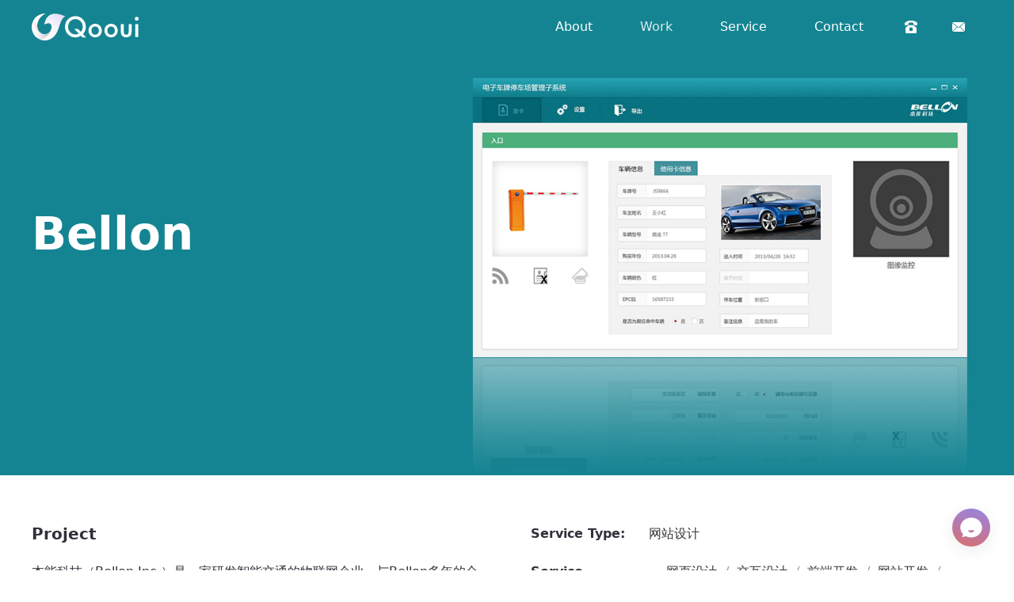

--- FILE ---
content_type: text/html; charset=utf-8
request_url: https://www.qooui.com/en/work/website/bellon
body_size: 5668
content:
<!DOCTYPE HTML>
<html lang="en-gb">

<head>
    <meta name="viewport" content="width=device-width, initial-scale=1" />
    <meta http-equiv="X-UA-Compatible" content="IE=edge,chrome=1" /> <!-- 优先使用 IE 最新版本和 Chrome -->
    <meta name="renderer" content="webkit"> <!-- 360浏览器切换极速模式 -->
    <meta http-equiv="Cache-Control" content="no-siteapp" /> <!-- 禁止百度手机转码 -->
    <meta name="baidu-site-verification" content="code-LilTZNONx8" />

    <meta name="apple-mobile-web-app-title" content="Qooui">
    <meta name="application-name" content="Qooui" />

    <link rel="apple-touch-icon" sizes="180x180"
        href="/templates/qooui20/apps/apple-touch-icon.png">
    <link rel="icon" type="image/png" sizes="32x32"
        href="/templates/qooui20/apps/favicon-32x32.png">
    <link rel="icon" type="image/png" sizes="194x194"
        href="/templates/qooui20/apps/favicon-194x194.png">
    <link rel="icon" type="image/png" sizes="192x192"
        href="/templates/qooui20/apps/android-chrome-192x192.png">
    <link rel="icon" type="image/png" sizes="16x16"
        href="/templates/qooui20/apps/favicon-16x16.png">
    <link rel="manifest"
        href="/templates/qooui20/apps/site.webmanifest">

    <link rel="mask-icon"
        href="/templates/qooui20/safari-pinned-tab.svg"
        color="#f50000">
    <meta name="msapplication-TileColor" content="#e03200">
    <meta name="theme-color" content="#c81d1d">

    <meta charset="utf-8">
	<meta name="rights" content="Qooui Inc.">
	<meta name="author" content="qooui">
	<meta name="description" content="Browse Qooui's selected brand design cases, graphic design cases, website construction cases, APP development cases and video production cases.">
	<title>Bellon - Qooui</title>
	<link href="/templates/qooui20/favicon.ico" rel="shortcut icon" type="image/vnd.microsoft.icon">
<link href="/media/mod_languages/css/template.min.css?14cb230e92b9b03cc81ff3b83959b3dd" rel="stylesheet" />
	<link href="/media/vendor/joomla-custom-elements/css/joomla-alert.min.css?0.2.0" rel="stylesheet" />
	<link href="/plugins/system/jce/css/content.css?badb4208be409b1335b815dde676300e" rel="stylesheet" />
	<link href="/templates/qooui20/css/core.css" rel="stylesheet" />
	<link href="/templates/qooui20/css/qooui.css" rel="stylesheet" />
	<link href="/templates/qooui20/css/ie.css" rel="stylesheet" />
<script src="/media/mod_menu/js/menu-es5.min.js?14cb230e92b9b03cc81ff3b83959b3dd" nomodule defer></script>
	<script type="application/json" class="joomla-script-options new">{"bootstrap.dropdown":{".dropdown-toggle":{"flip":true,"boundary":"scrollParent","reference":"toggle","display":"dynamic","popperConfig":true}},"joomla.jtext":{"ERROR":"Error","MESSAGE":"Message","NOTICE":"Notice","WARNING":"Warning","JCLOSE":"Close","JOK":"OK","JOPEN":"Open"},"system.paths":{"root":"","rootFull":"https:\/\/www.qooui.com\/","base":"","baseFull":"https:\/\/www.qooui.com\/"},"csrf.token":"2e3d205c67245ecb3e2b27e2ef8d32f8"}</script>
	<script src="/media/system/js/core.min.js?576eb51da909dcf692c98643faa6fc89629ead18"></script>
	<script src="/media/vendor/bootstrap/js/bootstrap-es5.min.js?5.2.3" nomodule defer></script>
	<script src="/media/system/js/messages-es5.min.js?44e3f60beada646706be6569e75b36f7cf293bf9" nomodule defer></script>
	<script src="/media/vendor/bootstrap/js/dropdown.min.js?5.2.3" type="module"></script>
	<script src="/media/system/js/messages.min.js?7425e8d1cb9e4f061d5e30271d6d99b085344117" type="module"></script>
	<script src="/templates/qooui20/js/core.js"></script>
	<script src="/templates/qooui20/js/qooui.js"></script>
	<script type="application/ld+json">{"@context":"https:\/\/schema.org","@type":"BreadcrumbList","itemListElement":[{"@type":"ListItem","position":1,"item":{"@id":"https:\/\/www.qooui.com\/en\/","name":"Qooui"}},{"@type":"ListItem","position":2,"item":{"@id":"https:\/\/www.qooui.com\/en\/work","name":"Work"}},{"@type":"ListItem","position":3,"item":{"@id":"https:\/\/www.qooui.com\/en\/work\/website","name":"网站设计"}},{"@type":"ListItem","position":4,"item":{"@id":{},"name":"Bellon"}}]}</script>

        <!--[if lt IE 9]>
    <script src="/templates/qooui20/js/html5.js"></script>
    <script src="/templates/qooui20/js/css3-mediaqueries.js"></script>
    <![endif]-->
</head>
<!-- 给每个页面分配不一样的样式 -->

<body id="work">
    <header class=" sub">
        <div class="eq-container">
            <a href="/" id="logo">Qooui</a>
            <!-- 响应式导航 -->
            <a href="#" id="pull"></a>
                            <ul class="mod-menu mod-list nav ">
<li class="nav-item item-190"><a href="/en/about" title="About Qooui">About</a></li><li class="nav-item item-191 current active"><a href="/en/work" aria-current="location">Work</a></li><li class="nav-item item-197"><a href="/en/service" >Service</a></li><li class="nav-item item-198"><a href="/en/contact" title="Contact Qooui">Contact</a></li><li class="nav-item item-208"><a href="tel:02566063325" title="Call us" class="call-us">Call us</a></li><li class="nav-item item-209"><a href="mailto:hello@qooui.com" title="Email to us" class="email-to">Email to us</a></li></ul>

                    </div>
    </header>

    <div id="wrapper">
        
        <div id="page">
            <div class="eq-container">
                <div id="system-message-container" aria-live="polite"></div>

            </div>

            
            <div class="com-content-work item-page sub bellon"
     itemscope
     itemtype="https://schema.org/Article">
    <meta itemprop="inLanguage"
          content="en-GB">

                    <figure class="float-white item-image">
        <figcaption class="caption">
            <div class="eq-container">
                <h2 itemprop="headline">Bellon</h2>
                            </div>
        </figcaption>
        <img loading="lazy" src="/images/works/bellon/bellon-header.jpg"
             alt="Bellon"
             itemprop="image"/>
    </figure>
    

    
    
            <div class="page-header">
            <!-- 此处移除文章标题 -->
                                            </div>
        
        
    <div class="eq-container">
        <div class="eq-row eq-gutter-large work-introtext">
            <div class="eq-g-12 eq-g-s6">
                <h6>Project</h6>
                <p>本能科技（Bellon Inc.）是一家研发智能交通的物联网企业。与Bellon多年的合作，我们深谙客户的经营策略。</p>
<p>从软件的界面设计到网站设计开发，我们为其提供了一体化数字解决方案。从最初的规划到最终的产品，我们小心翼翼雕琢每一细节，已确保客户品牌的高度统一、和谐。</p>
            </div>
            <div class="eq-g-12 eq-g-s6">
                <div class="work-info">
                                            <ul class="eq-list article-info text-muted">

    
        <!--		<li class="article-info-term">-->
        <!--			-->        <!--				-->        <!--			-->        <!--		</li>-->

        
        
                    <li class="category-name">
	<span class="fas fa-folder-open" aria-hidden="true"></span>
	    <h6>Service Type: </h6>
			<!--		-->        <a href="/en/work/website" itemprop="genre">网站设计</a>	</li>
        
        
        
    
            
        
            </ul>
                    
                                            
                            <ul class="eq-list tags">
        <li><h6>Service Content: </h6>
            <ul class="eq-list list-inline">
                                                                                                            <li class="list-inline-item tag-2 tag-list0"
                            itemprop="keywords">
                            <a href="/en/tags/web-design"
                               class="badge badge-info">
                                网页设计                            </a>
                        </li>
                                                                                                                                <li class="list-inline-item tag-3 tag-list1"
                            itemprop="keywords">
                            <a href="/en/tags/interactive-animation"
                               class="badge badge-info">
                                交互设计                            </a>
                        </li>
                                                                                                                                <li class="list-inline-item tag-5 tag-list2"
                            itemprop="keywords">
                            <a href="/en/tags/front-end-development"
                               class="badge badge-info">
                                前端开发                            </a>
                        </li>
                                                                                                                                <li class="list-inline-item tag-6 tag-list3"
                            itemprop="keywords">
                            <a href="/en/tags/web-development"
                               class="badge badge-info">
                                网站开发                            </a>
                        </li>
                                                                                                                                <li class="list-inline-item tag-7 tag-list4"
                            itemprop="keywords">
                            <a href="/en/tags/user-experience-design"
                               class="badge badge-info">
                                用户体验                            </a>
                        </li>
                                                                                                                                <li class="list-inline-item tag-8 tag-list5"
                            itemprop="keywords">
                            <a href="/en/tags/ui-design"
                               class="badge badge-info">
                                UI 设计                            </a>
                        </li>
                                                </ul>
        </li>
    </ul>
                    
                                        
                                                                                </div>
            </div>
        </div>
    </div> <!-- eq-container end -->
    
                        <div itemprop="articleBody" class="com-content-work__body">
            <img src="/images/works/bellon/01-index.jpg" alt="电子车牌管理系统UI软件界面设计" /><br /><img src="/images/works/bellon/04-cardInfo.jpg" alt="电子车牌管理系统UI界面设计" /><br /><img src="/images/works/bellon/05-parkInfo.jpg" alt="电子车牌管理系统UI界面设计" /><br /><img src="/images/works/bellon/06-setting.jpg" alt="电子车牌管理系统UI界面设计" /><br /><img src="/images/works/bellon/send-card.jpg" alt="电子车牌管理系统UI界面设计" /><br /><img src="/images/works/bellon/07-website-sketch.jpg" alt="电子车牌管理系统UI界面设计" /><br /><img src="/images/works/bellon/08-website-sketch.jpg" alt="电子车牌管理系统UI界面设计" />        </div>

        
                                        </div>


                            <div class="moduletable chat-us">
        
<div id="mod-custom136" class="mod-custom custom">
    <a id="online-chat" class="eq-flex eq-flex-center eq-flex-middle" href="https://work.weixin.qq.com/kfid/kfcec3557b72f7c37d3" title="微信联系客服">
	<svg xmlns="http://www.w3.org/2000/svg" width="22" height="20" viewbox="0 0 22.4 20.6">
		<path class="online-chat" fill="#ffffff" fill-rule="evenodd" d="M11.2,0.3c6.1,0,11,4.5,11,10s-4.9,10-11,10c-1.9,0-3.7-0.4-5.4-1.3l-3.1,0.9
	C2.3,20,2,19.6,2.2,19.3l0.9-2.2c-1.9-1.8-2.9-4.2-2.9-6.8C0.2,4.8,5.1,0.3,11.2,0.3z M14.4,13H7.9c0.2,1.3,1.6,2.4,3.3,2.4
	c1.6,0,3-1,3.2-2.2L14.4,13z"></path>
	</svg>
</a></div>
</div>

            
        </div>
        <!-- page end -->
    </div>
    <!-- wrapper end -->
    <footer class="red-blue">
        <div class="eq-container">
                            <nav class="mod-breadcrumbs__wrapper" aria-label="Breadcrumbs">
	<ol itemscope itemtype="https://schema.org/BreadcrumbList" class="eq-breadcrumb">
<!--		--><!--			<li class="mod-breadcrumbs__here float-start">-->
<!--				--><!--&#160;-->
<!--			</li>-->
<!--		--><!--			<li class="mod-breadcrumbs__divider float-start">-->
<!--				<span class="divider icon-fw" aria-hidden="true"></span>-->
<!--			</li>-->
<!--		-->
		<li class="mod-breadcrumbs__item breadcrumb-item"><a href="/en/" class="pathway"><span>Qooui</span></a></li><li class="mod-breadcrumbs__item breadcrumb-item"><a href="/en/work" class="pathway"><span>Work</span></a></li><li class="mod-breadcrumbs__item breadcrumb-item"><a href="/en/work/website" class="pathway"><span>网站设计</span></a></li><li class="mod-breadcrumbs__item breadcrumb-item active"><span>Bellon</span></li>	</ol>
	</nav>

            
                            <div class="moduletable ">
        
<div id="mod-custom123" class="mod-custom custom">
    <ul class="footer-nav eq-flex no-style footer-accordion">
	<li class="nav-list">
		<h6 class="accordion-title">About</h6>
		<ul class="accordion-content">
			<li><a href="/en/about">About Us</a></li>
			<li><a href="/en/about/trend">Design Trend</a></li>
			<li><a href="/en/contact">Contact Us</a></li>
			<li><a href="https://www.enqoo.com/join" target="_blank" rel="noopener">Recruitment</a></li>
		</ul>
	</li>
	<li class="nav-list">
		<h6 class="accordion-title">Service</h6>
		<ul class="accordion-content">
			<li><a href="/en/service#area">Service Area </a></li>
			<li><a href="/en/service#processing">Service Process</a></li>
			<li><a href="/en/service#content">Service System</a></li>
			<li><a href="/en/service#faq">FAQ</a></li>
		</ul>
	</li>
	<li class="nav-list">
		<h6 class="accordion-title">Resources</h6>
		<ul class="accordion-content">
			<li><a href="/en/?view=category&amp;layout=qomla20:work&amp;id=13">Portfolio</a></li>
		</ul>
	</li>
	<li class="nav-list">
		<h6 class="accordion-title">Products</h6>
		<ul class="accordion-content">
			<li><a href="https://www.enqoo.com/" target="blank">Enqoo - <span>Innovation Experience Agency</span></a></li>
			<li><a href="https://www.qokit.com/" target="blank">Qokit - <span>Customer Experience System</span></a></li>
			<li><a href="https://www.qooui.com/" target="blank">Qooui - <span>Design Experience Service</span></a></li>
			<li><a href="https://www.qomla.com/" target="blank">Qomla - <span>Development Experience Construction</span></a></li>
			<li><a href="https://school.enqoo.com/" target="blank">ESchool - <span>Experience Design School</span></a></li>
		</ul>
	</li>
	<li class="nav-list footer-contact active">
		<h6 class="accordion-title">Get in touch</h6>
		<ul class="accordion-content">
			<li><a href="tel:02566063325"><img src="/images/icons/icons-telephone-min-white.png" srcset="/images/icons/icons-telephone-min-white@2x.png 2x" alt="telephone">&nbsp; 025 66063325</a></li>
			<li class="eq-flex eq-f-col"><a href="tel:17834518875"><img src="/images/icons/icons-mobile-min-white.png" srcset="/images/icons/icons-mobile-min-white@2x.png 2x" alt="Cell phone">&nbsp; 17834518875 </a> <a href="/en/uncategorised/wechat" class="ajax qr-code-link"><span>&nbsp; <img src="/images/icons/icons-qr-code-white.png" srcset="/images/icons/icons-qr-code-white@2x.png 2x" alt="Wechat"></span></a></li>
			<li><a href="mailto:hello@qooui.com"><img src="/images/icons/icons-mail-min-white.png" srcset="/images/icons/icons-mail-min-white@2x.png 2x" alt="Email">&nbsp; hello@qooui.com</a></li>
			<li><a href="https://wpa.qq.com/msgrd?v=3&amp;uin=347693520&amp;site=qq&amp;menu=yes" target="_blank" rel="noopener"><img src="/images/icons/icons-qq-min-white.png" srcset="/images/icons/icons-qq-min-white@2x.png 2x" alt="QQ">&nbsp; 347693520 </a></li>
			<!-- <li><a href="https://surl.amap.com/1NIucXWBbAN" target="_blank" rel="noopener"><img src="/images/icons/icons-location-min-white.png" srcset="/images/icons/icons-location-min-white@2x.png 2x" alt="Address" />&nbsp; Pukou District, Nanjing, China</a></li> -->
		</ul>
	</li>
</ul></div>
</div>

            
            <div class="eq-flex-l">

                <div class="eq-f-l6">
                                            <div class="moduletable ">
        <div class="eq-flex-l eq-flex-center-l eq-flex-right-xl languages">
<!--	<p class="visually-hidden" id="language_picker_des_--><!--">--><!--</p>-->


		<div class="mod-languages__select footer-accordion">
																			<button id="language_btn_109" type="button"  class="eq-button accordion-title dropdown-toggle" aria-haspopup="listbox" aria-labelledby="language_picker_des_109 language_btn_109" aria-expanded="false">
											<img src="/media/mod_languages/images/en_gb.gif" alt="">										English				</button>
							<ul role="listbox" aria-labelledby="language_picker_des_109" class="eq-list accordion-content dropdown-menu">

												<li>
					<a role="option"  href="/hk/work">
													<img src="/media/mod_languages/images/zh-hk.gif" alt="">												繁體中文					</a>
				</li>
															<li>
					<a role="option"  href="/zh/work">
													<img src="/media/mod_languages/images/zh_cn.gif" alt="">												简体中文					</a>
				</li>
															</ul>
	</div>

</div>
</div>

                                    </div>

                <div class="eq-f-l6 eq-flex-first-l">
                                            <div class="moduletable copyright">
        
<div id="mod-custom114" class="mod-custom custom">
    ©
<script type="text/javascript">
	var today = new Date(),
		year = today.getFullYear();
	document.write(year);
</script>
Qooui. Powered by <a href="https://www.enqoo.com" target="_blank" rel="noopener">Enqoo</a>. <a href="https://beian.miit.gov.cn/" target="_blank" rel="noopener"> 苏ICP备14020702号</a></div>
</div>

                                    </div>


            </div>
        </div>
    </footer>
</body>
<!-- Global site tag (gtag.js) - Google Analytics -->
<script async src="https://www.googletagmanager.com/gtag/js?id=G-T4CD17TCXV"></script>
<script>
    window.dataLayer = window.dataLayer || [];

    function gtag() {
        dataLayer.push(arguments);
    }

    gtag('js', new Date());

    gtag('config', 'G-T4CD17TCXV');
</script>
<script>
    var _hmt = _hmt || [];
    (function () {
        var hm = document.createElement("script");
        hm.src = "https://hm.baidu.com/hm.js?f12b1b0fa091c3106ae2e963caa4a9af";
        var s = document.getElementsByTagName("script")[0];
        s.parentNode.insertBefore(hm, s);
    })();
</script>

</html>

--- FILE ---
content_type: text/css
request_url: https://www.qooui.com/templates/qooui20/css/core.css
body_size: 120443
content:
/*! normalize.css v8.0.1 | MIT License | github.com/necolas/normalize.css */

/* Document
   ========================================================================== */

/**
 * 1. Correct the line height in all browsers.
 * 2. Prevent adjustments of font size after orientation changes in iOS.
 */

html {
    line-height: 1.15; /* 1 */
    -webkit-text-size-adjust: 100%; /* 2 */
}

/* Sections
   ========================================================================== */

/**
 * Remove the margin in all browsers.
 */

body {
    margin: 0;
}

/**
 * Render the `main` element consistently in IE.
 */

main {
    display: block;
}

/**
 * Correct the font size and margin on `h1` elements within `section` and
 * `article` contexts in Chrome, Firefox, and Safari.
 */

h1 {
    font-size: 2em;
    margin: 0.67em 0;
}

/* Grouping content
   ========================================================================== */

/**
 * 1. Add the correct box sizing in Firefox.
 * 2. Show the overflow in Edge and IE.
 */

hr {
    box-sizing: content-box; /* 1 */
    height: 0; /* 1 */
    overflow: visible; /* 2 */
}

/**
 * 1. Correct the inheritance and scaling of font size in all browsers.
 * 2. Correct the odd `em` font sizing in all browsers.
 */

pre {
    font-family: monospace, monospace; /* 1 */
    font-size: 1em; /* 2 */
}

/* Text-level semantics
   ========================================================================== */

/**
 * Remove the gray background on active links in IE 10.
 */

a {
    background-color: transparent;
}

/**
 * 1. Remove the bottom border in Chrome 57-
 * 2. Add the correct text decoration in Chrome, Edge, IE, Opera, and Safari.
 */

abbr[title] {
    border-bottom: none; /* 1 */
    text-decoration: underline; /* 2 */
    text-decoration: underline dotted; /* 2 */
}

/**
 * Add the correct font weight in Chrome, Edge, and Safari.
 */

b,
strong {
    font-weight: bolder;
}

/**
 * 1. Correct the inheritance and scaling of font size in all browsers.
 * 2. Correct the odd `em` font sizing in all browsers.
 */

code,
kbd,
samp {
    font-family: monospace, monospace; /* 1 */
    font-size: 1em; /* 2 */
}

/**
 * Add the correct font size in all browsers.
 */

small {
    font-size: 80%;
}

/**
 * Prevent `sub` and `sup` elements from affecting the line height in
 * all browsers.
 */

sub,
sup {
    font-size: 75%;
    line-height: 0;
    position: relative;
    vertical-align: baseline;
}

sub {
    bottom: -0.25em;
}

sup {
    top: -0.5em;
}

/* Embedded content
   ========================================================================== */

/**
 * Remove the border on images inside links in IE 10.
 */

img {
    border-style: none;
}

/* Forms
   ========================================================================== */

/**
 * 1. Change the font styles in all browsers.
 * 2. Remove the margin in Firefox and Safari.
 */

button,
input,
optgroup,
select,
textarea,
figure,
figcaption {
    font-family: inherit; /* 1 */
    font-size: 100%; /* 1 */
    line-height: 1.15; /* 1 */
    margin: 0; /* 2 */
}

/**
 * Show the overflow in IE.
 * 1. Show the overflow in Edge.
 */

button,
input { /* 1 */
    overflow: visible;
}

/**
 * Remove the inheritance of text transform in Edge, Firefox, and IE.
 * 1. Remove the inheritance of text transform in Firefox.
 */

button,
select { /* 1 */
    text-transform: none;
}

/**
 * Correct the inability to style clickable types in iOS and Safari.
 */

button,
[type="button"],
[type="reset"],
[type="submit"] {
    -webkit-appearance: button;
}

/**
 * Remove the inner border and padding in Firefox.
 */

button::-moz-focus-inner,
[type="button"]::-moz-focus-inner,
[type="reset"]::-moz-focus-inner,
[type="submit"]::-moz-focus-inner {
    border-style: none;
    padding: 0;
}

/**
 * Restore the focus styles unset by the previous rule.
 */

button:-moz-focusring,
[type="button"]:-moz-focusring,
[type="reset"]:-moz-focusring,
[type="submit"]:-moz-focusring {
    outline: 1px dotted ButtonText;
}

/**
 * Correct the padding in Firefox.
 */

fieldset {
    padding: 0.35em 0.75em 0.625em;
}

/**
 * 1. Correct the text wrapping in Edge and IE.
 * 2. Correct the color inheritance from `fieldset` elements in IE.
 * 3. Remove the padding so developers are not caught out when they zero out
 *    `fieldset` elements in all browsers.
 */

legend {
    box-sizing: border-box; /* 1 */
    color: inherit; /* 2 */
    display: table; /* 1 */
    max-width: 100%; /* 1 */
    padding: 0; /* 3 */
    white-space: normal; /* 1 */
}

/**
 * Add the correct vertical alignment in Chrome, Firefox, and Opera.
 */

progress {
    vertical-align: baseline;
}

/**
 * Remove the default vertical scrollbar in IE 10+.
 */

textarea {
    overflow: auto;
}

/**
 * 1. Add the correct box sizing in IE 10.
 * 2. Remove the padding in IE 10.
 */

[type="checkbox"],
[type="radio"] {
    box-sizing: border-box; /* 1 */
    padding: 0; /* 2 */
}

/**
 * Correct the cursor style of increment and decrement buttons in Chrome.
 */

[type="number"]::-webkit-inner-spin-button,
[type="number"]::-webkit-outer-spin-button {
    height: auto;
}

/**
 * 1. Correct the odd appearance in Chrome and Safari.
 * 2. Correct the outline style in Safari.
 */

[type="search"] {
    -webkit-appearance: textfield; /* 1 */
    outline-offset: -2px; /* 2 */
}

/**
 * Remove the inner padding in Chrome and Safari on macOS.
 */

[type="search"]::-webkit-search-decoration {
    -webkit-appearance: none;
}

/**
 * 1. Correct the inability to style clickable types in iOS and Safari.
 * 2. Change font properties to `inherit` in Safari.
 */

::-webkit-file-upload-button {
    -webkit-appearance: button; /* 1 */
    font: inherit; /* 2 */
}

/* Interactive
   ========================================================================== */

/*
 * Add the correct display in Edge, IE 10+, and Firefox.
 */

details {
    display: block;
}

/*
 * Add the correct display in all browsers.
 */

summary {
    display: list-item;
}

/* Misc
   ========================================================================== */

/**
 * Add the correct display in IE 10+.
 */

template {
    display: none;
}

/**
 * Add the correct display in IE 10.
 */

[hidden] {
    display: none;
}

/* ---------- normalize.css end ------------- */

/* ========================================================================
   设置媒体响应式
 ========================================================================== */
/* 设置图片为100%，用于响应式 */
img, video{
    max-width: 100%;
    height: auto;
    width: auto\9; /* ie6~ie10 */
    vertical-align: middle;
    /* 用于消除图片之间空隙 */
}

/* 响应式Video */
.video {
    position: relative;
    overflow: hidden;
}

.video iframe,
.video object,
.video embed {
    position: absolute;
    top: 0;
    left: 0;
    width: 100%;
    height: 100%;
}

/* 将全局 box-sizing 的值设置 border-box，即元素的 width 和 height 中包含 padding(内边距) 和 border(边框) */
html {
    -webkit-box-sizing: border-box;
    -moz-box-sizing: border-box;
    box-sizing: border-box;
    -ms-overflow-style: scrollbar;
}

*,
*::before,
*::after {
    -webkit-box-sizing: inherit;
    box-sizing: inherit;
}

/* ========================================================================
   栅格布局
 ========================================================================== */
/*
 * 优先设计更小的宽度。
 * 基础的 CSS 是移动设备优先，媒体查询是针对于平板电脑、台式电脑。
 * 断点前缀为 eq-g-,即默认布局
 * xs: 特小屏幕 ≥480px
 *  s: 小屏幕 ≥568px
 *  m: 中屏幕   ≥768px
 *  l: 大屏幕 ≥ 1024px
 * xl: 特大屏幕 ≥1200px
 * 命名以eq-前缀。但避免使用.eq-g-,.eq-f- 这样的形式命名
*/
.eq-container {
    position: relative;
    margin-left: auto;
    margin-right: auto;
    padding-right: 15px;
    padding-left: 15px;
    width: 1230px;
    height: 100%;
    max-width: 100%;
}

/* 不同的主体宽度，需先加 eq-container */
.eq-container-min {
    width: 350px;
}

.eq-container-mid {
    width: 700px;
}

.eq-container-small {
    width: 1000px;
}

.eq-container-large {
    width: 1600px;
}

.eq-container-expand {
    max-width: none;
}

/* 浮动清理，不能把清理浮动放在 flex 后面 */
.eq-container::before,
.eq-container::after {
    display: table;
    content: "";
}

.eq-container::after {
    clear: both;
}

/* 栅格布局: 流式布局
 ========================================================================== */
.eq-row {
    *zoom: 1;
}

.eq-row {
    *zoom: 1;
}

.eq-row::before,
.eq-row::after {
    display: table;
    content: "";
}

.eq-row::after {
    clear: both;
}

/* 两个数加起来需等于12,外层需套.eq-row */
[class*="eq-g-"] {
    display: block;
    float: left;
    width: 100%;
    position: relative;
}

/* 默认情况，特小屏幕 <480px */
.eq-g-12 {
    width: 100%;
}

.eq-g-11 {
    width: 91.66666667%;
}

.eq-g-10 {
    width: 83.33333333%;
}

.eq-g-9 {
    width: 75%;
}

.eq-g-8 {
    width: 66.66666667%;
}

.eq-g-7 {
    width: 58.33333333%;
}

.eq-g-6 {
    width: 50%;
}

.eq-g-5 {
    width: 41.66666667%;
}

.eq-g-4 {
    width: 33.33333333%;
}

.eq-g-3 {
    width: 25%;
}

.eq-g-2 {
    width: 16.66666667%;
}

.eq-g-1 {
    width: 8.33333333%;
}

@media (min-width: 480px) {
    .eq-g-xs12 {
        width: 100%;
    }

    .eq-g-xs11 {
        width: 91.66666667%;
    }

    .eq-g-xs10 {
        width: 83.33333333%;
    }

    .eq-g-xs9 {
        width: 75%;
    }

    .eq-g-xs8 {
        width: 66.66666667%;
    }

    .eq-g-xs7 {
        width: 58.33333333%;
    }

    .eq-g-xs6 {
        width: 50%;
    }

    .eq-g-xs5 {
        width: 41.66666667%;
    }

    .eq-g-xs4 {
        width: 33.33333333%;
    }

    .eq-g-xs3 {
        width: 25%;
    }

    .eq-g-xs2 {
        width: 16.66666667%;
    }

    .eq-g-xs1 {
        width: 8.33333333%;
    }
}

@media (min-width: 568px) {
    .eq-g-s12 {
        width: 100%;
    }

    .eq-g-s11 {
        width: 91.66666667%;
    }

    .eq-g-s10 {
        width: 83.33333333%;
    }

    .eq-g-s9 {
        width: 75%;
    }

    .eq-g-s8 {
        width: 66.66666667%;
    }

    .eq-g-s7 {
        width: 58.33333333%;
    }

    .eq-g-s6 {
        width: 50%;
    }

    .eq-g-s5 {
        width: 41.66666667%;
    }

    .eq-g-s4 {
        width: 33.33333333%;
    }

    .eq-g-s3 {
        width: 25%;
    }

    .eq-g-s2 {
        width: 16.66666667%;
    }

    .eq-g-s1 {
        width: 8.33333333%;
    }
}

@media (min-width: 768px) {
    .eq-g-m12 {
        width: 100%;
    }

    .eq-g-m11 {
        width: 91.66666667%;
    }

    .eq-g-m10 {
        width: 83.33333333%;
    }

    .eq-g-m9 {
        width: 75%;
    }

    .eq-g-m8 {
        width: 66.66666667%;
    }

    .eq-g-m7 {
        width: 58.33333333%;
    }

    .eq-g-m6 {
        width: 50%;
    }

    .eq-g-m5 {
        width: 41.66666667%;
    }

    .eq-g-m4 {
        width: 33.33333333%;
    }

    .eq-g-m3 {
        width: 25%;
    }

    .eq-g-m2 {
        width: 16.66666667%;
    }

    .eq-g-m1 {
        width: 8.33333333%;
    }
}

@media (min-width: 1024px) {
    .eq-g-l12 {
        width: 100%;
    }

    .eq-g-l11 {
        width: 91.66666667%;
    }

    .eq-g-l10 {
        width: 83.33333333%;
    }

    .eq-g-l9 {
        width: 75%;
    }

    .eq-g-l8 {
        width: 66.66666667%;
    }

    .eq-g-l7 {
        width: 58.33333333%;
    }

    .eq-g-l6 {
        width: 50%;
    }

    .eq-g-l5 {
        width: 41.66666667%;
    }

    .eq-g-l4 {
        width: 33.33333333%;
    }

    .eq-g-l3 {
        width: 25%;
    }

    .eq-g-l2 {
        width: 16.66666667%;
    }

    .eq-g-l1 {
        width: 8.33333333%;
    }
}

@media (min-width: 1200px) {
    .eq-g-xl12 {
        width: 100%;
    }

    .eq-g-xl11 {
        width: 91.66666667%;
    }

    .eq-g-xl10 {
        width: 83.33333333%;
    }

    .eq-g-xl9 {
        width: 75%;
    }

    .eq-g-xl8 {
        width: 66.66666667%;
    }

    .eq-g-xl7 {
        width: 58.33333333%;
    }

    .eq-g-xl6 {
        width: 50%;
    }

    .eq-g-xl5 {
        width: 41.66666667%;
    }

    .eq-g-xl4 {
        width: 33.33333333%;
    }

    .eq-g-xl3 {
        width: 25%;
    }

    .eq-g-xl2 {
        width: 16.66666667%;
    }

    .eq-g-xl1 {
        width: 8.33333333%;
    }
}

/* 栅格布局: flex 弹性布局
 ========================================================================== */
.eq-flex {
    display: -webkit-box;
    display: -webkit-flex;
    display: -moz-flex;
    display: -ms-flexbox;
    display: flex;
    /* 默认轴线换行 */
    -ms-flex-wrap: wrap;
    -webkit-flex-wrap: wrap;
    flex-wrap: wrap;
    /* 默认轴线水平方向，起点在左边 */
    -ms-flex-direction: row;
    -webkit-flex-direction: row;
    flex-direction: row;
}

/* 弹性容器成为单个不可分的行内级元素*/
.eq-flex-inline {
    display: -ms-inline-flexbox;
    display: -webkit-inline-flex;
    display: inline-flex;
}

/* 处理浮动对 flex 布局对影响 */
.eq-flex::before,
.eq-flex::after,
.eq-flex-inline::before,
.eq-flex-inline::after {
    display: none;
}

/*
 * 多个弹性项目换行方式
 */
/* 正常不换行，即一排中显示所有弹性项目 */
.eq-flex-nowrap {
    -ms-flex-wrap: nowrap;
    -webkit-flex-wrap: nowrap;
    flex-wrap: nowrap;
}

/* 多行项目反向换行排列 */
.eq-flex-wrap-reverse {
    -ms-flex-wrap: wrap-reverse;
    -webkit-flex-wrap: wrap-reverse;
    flex-wrap: wrap-reverse;
}

/*
* 定义主轴起始方向，即从左到右、从上到下及反向排列
*/
/* 反向从右到左 */
.eq-flex-reverse {
    -ms-flex-direction: row-reverse;
    -webkit-flex-direction: row-reverse;
    flex-direction: row-reverse;
}

/* 从上到下，正向 */
.eq-flex-column {
    -ms-flex-direction: column;
    -webkit-flex-direction: column;
    flex-direction: column;
}

/* 从下到上，反向 */
.eq-flex-column-reverse {
    -ms-flex-direction: column-reverse;
    -webkit-flex-direction: column-reverse;
    flex-direction: column-reverse;
}

/*
* 弹性项目沿主轴进行空间分配，即从左到右的对齐方式
*/
/* 左边 */
.eq-flex-left {
    -webkit-justify-content: flex-start;
    -ms-flex-pack: start;
    justify-content: flex-start;
}

/* 水平局中 */
.eq-flex-center {
    -ms-flex-pack: center;
    -webkit-justify-content: center;
    justify-content: center;
}

/* 右边 */
.eq-flex-right {
    -ms-flex-pack: end;
    -webkit-justify-content: flex-end;
    justify-content: flex-end;
}

/* 两边分布，首个元素置于起点，末尾元素放置于终点 */
.eq-flex-between {
    -ms-flex-pack: justify;
    -webkit-justify-content: space-between;
    justify-content: space-between;
}

/* 均予分布，每个元素周围分配相同的空间 */
.eq-flex-around {
    -ms-flex-pack: distribute;
    -webkit-justify-content: space-around;
    justify-content: space-around;
}

/*
* 侧轴方向弹性项目的排列方式，即从上到下的对齐方式，多行排列时无效
*/
/* 上边 */
.eq-flex-top {
    -ms-flex-align: start;
    -webkit-align-items: flex-start;
    align-items: flex-start;
}

/* 垂直局中 */
.eq-flex-middle {
    -ms-flex-align: center;
    -webkit-align-items: center;
    align-items: center;
}

/* 底部 */
.eq-flex-bottom {
    -ms-flex-align: end;
    -webkit-align-items: flex-end;
    align-items: flex-end;
}

/* 拉伸到容器的高度 */
.eq-flex-stretch {
    -ms-flex-align: stretch;
    -webkit-align-items: stretch;
    align-items: stretch;
}

/* 基线对齐，不同高度时按照基线对齐 */
.eq-flex-baseline {
    -webkit-align-items: baseline;
    -ms-flex-align: baseline;
    align-items: baseline;
}

/*
* 弹性项目侧轴的对齐方式，即多行弹性（受 flex-wrap 影响）元素从上到下的排列方式，单行时无效
*/
/* 上边 */
.eq-flex-wrap-top {
    -ms-flex-line-pack: start;
    -webkit-align-content: flex-start;
    align-content: flex-start;
}

/* 垂直居中 */
.eq-flex-wrap-middle {
    -ms-flex-line-pack: center;
    -webkit-align-content: center;
    align-content: center;
}

/* 底部 */
.eq-flex-wrap-bottom {
    -ms-flex-line-pack: end;
    -webkit-align-content: flex-end;
    align-content: flex-end;
}

/* 垂直两边分布 */
.eq-flex-wrap-between {
    -ms-flex-line-pack: justify;
    -webkit-align-content: space-between;
    align-content: space-between;
}

/* 垂直平均分布 */
.eq-flex-wrap-around {
    -ms-flex-line-pack: distribute;
    -webkit-align-content: space-around;
    align-content: space-around;
}

/* 垂直拉伸分布 */
.eq-flex-wrap-stretch {
    -ms-flex-line-pack: stretch;
    -webkit-align-content: stretch;
    align-content: stretch;
}


/*
 * 单个弹性项目的对齐方式
 */
 .eq-flex-item-auto {
    -webkit-align-self: auto;
    -ms-flex-item-align: auto;
    align-self: auto;
}

.eq-flex-item-start {
    -webkit-align-self: flex-start;
    -ms-flex-item-align: start;
    align-self: flex-start;
}

.eq-flex-item-end {
    -webkit-align-self: flex-end;
    -ms-flex-item-align: end;
    align-self: flex-end;
}

.eq-flex-item-center {
    -webkit-align-self: center;
    -ms-flex-item-align: center;
    align-self: center;
}

.eq-flex-item-baseline {
    -webkit-align-self: baseline;
    -ms-flex-item-align: baseline;
    align-self: baseline;
}

.eq-flex-item-stretch {
    -webkit-align-self: stretch;
    -ms-flex-item-align: stretch;
    align-self: stretch;
}

/*
 * 弹性项目排列顺序
 */
/* 首位 */
.eq-flex-first {
    order: -1;
}

/* 末尾 */
.eq-flex-last {
    order: 100;
}

/* 栅格布局: flex 网格系统
 ========================================================================== */
[class*="eq-f-"] {
    width: 100%;
}

.eq-f-1 {
    -webkit-box-flex: 0;
    -webkit-flex: 0 0 8.333333%;
    -ms-flex: 0 0 8.333333%;
    flex: 0 0 8.333333%;
    max-width: 8.333333%;
}

.eq-f-2 {
    -webkit-box-flex: 0;
    -webkit-flex: 0 0 16.666667%;
    -ms-flex: 0 0 16.666667%;
    flex: 0 0 16.666667%;
    max-width: 16.666667%;
}

.eq-f-3 {
    -webkit-box-flex: 0;
    -webkit-flex: 0 0 25%;
    -ms-flex: 0 0 25%;
    flex: 0 0 25%;
    max-width: 25%;
}

.eq-f-4 {
    -webkit-box-flex: 0;
    -webkit-flex: 0 0 33.333333%;
    -ms-flex: 0 0 33.333333%;
    flex: 0 0 33.333333%;
    max-width: 33.333333%;
}

.eq-f-5 {
    -webkit-box-flex: 0;
    -webkit-flex: 0 0 41.666667%;
    -ms-flex: 0 0 41.666667%;
    flex: 0 0 41.666667%;
    max-width: 41.666667%;
}

.eq-f-6 {
    -webkit-box-flex: 0;
    -webkit-flex: 0 0 50%;
    -ms-flex: 0 0 50%;
    flex: 0 0 50%;
    max-width: 50%;
}

.eq-f-7 {
    -webkit-box-flex: 0;
    -webkit-flex: 0 0 58.333333%;
    -ms-flex: 0 0 58.333333%;
    flex: 0 0 58.333333%;
    max-width: 58.333333%;
}

.eq-f-8 {
    -webkit-box-flex: 0;
    -webkit-flex: 0 0 66.666667%;
    -ms-flex: 0 0 66.666667%;
    flex: 0 0 66.666667%;
    max-width: 66.666667%;
}

.eq-f-9 {
    -webkit-box-flex: 0;
    -webkit-flex: 0 0 75%;
    -ms-flex: 0 0 75%;
    flex: 0 0 75%;
    max-width: 75%;
}

.eq-f-10 {
    -webkit-box-flex: 0;
    -webkit-flex: 0 0 83.333333%;
    -ms-flex: 0 0 83.333333%;
    flex: 0 0 83.333333%;
    max-width: 83.333333%;
}

.eq-f-11 {
    -webkit-box-flex: 0;
    -webkit-flex: 0 0 91.666667%;
    -ms-flex: 0 0 91.666667%;
    flex: 0 0 91.666667%;
    max-width: 91.666667%;
}

.eq-f-12 {
    -webkit-box-flex: 0;
    -webkit-flex: 0 0 100%;
    -ms-flex: 0 0 100%;
    flex: 0 0 100%;
    max-width: 100%;
}

@media (min-width: 480px) {

    .eq-g-xs12 {
        width: 100%;
    }

    .eq-g-xs11 {
        width: 91.66666667%;
    }

    .eq-g-xs10 {
        width: 83.33333333%;
    }

    .eq-g-xs9 {
        width: 75%;
    }

    .eq-g-xs8 {
        width: 66.66666667%;
    }

    .eq-g-xs7 {
        width: 58.33333333%;
    }

    .eq-g-xs6 {
        width: 50%;
    }

    .eq-g-xs5 {
        width: 41.66666667%;
    }

    .eq-g-xs4 {
        width: 33.33333333%;
    }

    .eq-g-xs3 {
        width: 25%;
    }

    .eq-g-xs2 {
        width: 16.66666667%;
    }

    .eq-g-xs1 {
        width: 8.33333333%;
    }

    .eq-flex-xs {
        display: -webkit-box;
        display: -webkit-flex;
        display: -moz-flex;
        display: -ms-flexbox;
        display: flex;
    }

    .eq-flex-inline-xs {
        display: -ms-inline-flexbox;
        display: -webkit-inline-flex;
        display: inline-flex;
    }

    .eq-flex-xs::before,
    .eq-flex-xs::after,
    .eq-flex-inline-xs::before,
    .eq-flex-inline-xs::after {
        display: none;
    }

    .eq-flex-wrap-xs {
        -ms-flex-wrap: wrap;
        -webkit-flex-wrap: wrap;
        flex-wrap: wrap;
    }

    .eq-flex-nowrap-xs {
        -ms-flex-wrap: nowrap;
        -webkit-flex-wrap: nowrap;
        flex-wrap: nowrap;
    }

    .eq-flex-wrap-reverse-xs {
        -ms-flex-wrap: wrap-reverse;
        -webkit-flex-wrap: wrap-reverse;
        flex-wrap: wrap-reverse;
    }

    .eq-flex-reverse-xs {
        -ms-flex-direction: row-reverse;
        -webkit-flex-direction: row-reverse;
        flex-direction: row-reverse;
    }

    .eq-flex-column-xs {
        -ms-flex-direction: column;
        -webkit-flex-direction: column;
        flex-direction: column;
    }

    .eq-flex-column-reverse-xs {
        -ms-flex-direction: column-reverse;
        -webkit-flex-direction: column-reverse;
        flex-direction: column-reverse;
    }

    .eq-flex-left-xs {
        -webkit-justify-content: flex-start;
        -ms-flex-pack: start;
        justify-content: flex-start;
    }

    .eq-flex-center-xs {
        -ms-flex-pack: center;
        -webkit-justify-content: center;
        justify-content: center;
    }

    .eq-flex-right-xs {
        -ms-flex-pack: end;
        -webkit-justify-content: flex-end;
        justify-content: flex-end;
    }

    .eq-flex-between-xs {
        -ms-flex-pack: justify;
        -webkit-justify-content: space-between;
        justify-content: space-between;
    }

    .eq-flex-around-xs {
        -ms-flex-pack: distribute;
        -webkit-justify-content: space-around;
        justify-content: space-around;
    }

    .eq-flex-top-xs {
        -ms-flex-align: start;
        -webkit-align-items: flex-start;
        align-items: flex-start;
    }

    .eq-flex-middle-xs {
        -ms-flex-align: center;
        -webkit-align-items: center;
        align-items: center;
    }

    .eq-flex-bottom-xs {
        -ms-flex-align: end;
        -webkit-align-items: flex-end;
        align-items: flex-end;
    }

    .eq-flex-stretch-xs {
        -ms-flex-align: stretch;
        -webkit-align-items: stretch;
        align-items: stretch;
    }

    .eq-flex-baseline-xs {
        -webkit-align-items: baseline;
        -ms-flex-align: baseline;
        align-items: baseline;
    }

    .eq-flex-wrap-top-xs {
        -ms-flex-line-pack: start;
        -webkit-align-content: flex-start;
        align-content: flex-start;
    }

    .eq-flex-wrap-middle-xs {
        -ms-flex-line-pack: center;
        -webkit-align-content: center;
        align-content: center;
    }

    .eq-flex-wrap-bottom-xs {
        -ms-flex-line-pack: end;
        -webkit-align-content: flex-end;
        align-content: flex-end;
    }

    .eq-flex-wrap-between-xs {
        -ms-flex-line-pack: justify;
        -webkit-align-content: space-between;
        align-content: space-between;
    }

    .eq-flex-wrap-around-xs {
        -ms-flex-line-pack: distribute;
        -webkit-align-content: space-around;
        align-content: space-around;
    }

    .eq-flex-wrap-stretch-xs {
        -ms-flex-line-pack: stretch;
        -webkit-align-content: stretch;
        align-content: stretch;
    }

    .eq-flex-item-auto-xs {
        -webkit-align-self: auto;
        -ms-flex-item-align: auto;
        align-self: auto;
    }

    .eq-flex-item-start-xs {
        -webkit-align-self: flex-start;
        -ms-flex-item-align: start;
        align-self: flex-start;
    }

    .eq-flex-item-end-xs {
        -webkit-align-self: flex-end;
        -ms-flex-item-align: end;
        align-self: flex-end;
    }

    .eq-flex-item-center-xs {
        -webkit-align-self: center;
        -ms-flex-item-align: center;
        align-self: center;
    }

    .eq-flex-item-baseline-xs {
        -webkit-align-self: baseline;
        -ms-flex-item-align: baseline;
        align-self: baseline;
    }

    .eq-flex-item-stretch-xs {
        -webkit-align-self: stretch;
        -ms-flex-item-align: stretch;
        align-self: stretch;
    }

    .eq-flex-first-xs {
        order: -1;
    }

    .eq-flex-last-xs {
        order: 100;
    }


    .eq-f-xs1 {
        -webkit-box-flex: 0;
        -webkit-flex: 0 0 8.333333%;
        -ms-flex: 0 0 8.333333%;
        flex: 0 0 8.333333%;
        max-width: 8.333333%;
    }

    .eq-f-xs2 {
        -webkit-box-flex: 0;
        -webkit-flex: 0 0 16.666667%;
        -ms-flex: 0 0 16.666667%;
        flex: 0 0 16.666667%;
        max-width: 16.666667%;
    }

    .eq-f-xs3 {
        -webkit-box-flex: 0;
        -webkit-flex: 0 0 25%;
        -ms-flex: 0 0 25%;
        flex: 0 0 25%;
        max-width: 25%;
    }

    .eq-f-xs4 {
        -webkit-box-flex: 0;
        -webkit-flex: 0 0 33.333333%;
        -ms-flex: 0 0 33.333333%;
        flex: 0 0 33.333333%;
        max-width: 33.333333%;
    }

    .eq-f-xs5 {
        -webkit-box-flex: 0;
        -webkit-flex: 0 0 41.666667%;
        -ms-flex: 0 0 41.666667%;
        flex: 0 0 41.666667%;
        max-width: 41.666667%;
    }

    .eq-f-xs6 {
        -webkit-box-flex: 0;
        -webkit-flex: 0 0 50%;
        -ms-flex: 0 0 50%;
        flex: 0 0 50%;
        max-width: 50%;
    }

    .eq-f-xs7 {
        -webkit-box-flex: 0;
        -webkit-flex: 0 0 58.333333%;
        -ms-flex: 0 0 58.333333%;
        flex: 0 0 58.333333%;
        max-width: 58.333333%;
    }

    .eq-f-xs8 {
        -webkit-box-flex: 0;
        -webkit-flex: 0 0 66.666667%;
        -ms-flex: 0 0 66.666667%;
        flex: 0 0 66.666667%;
        max-width: 66.666667%;
    }

    .eq-f-xs9 {
        -webkit-box-flex: 0;
        -webkit-flex: 0 0 75%;
        -ms-flex: 0 0 75%;
        flex: 0 0 75%;
        max-width: 75%;
    }

    .eq-f-xs10 {
        -webkit-box-flex: 0;
        -webkit-flex: 0 0 83.333333%;
        -ms-flex: 0 0 83.333333%;
        flex: 0 0 83.333333%;
        max-width: 83.333333%;
    }

    .eq-f-xs11 {
        -webkit-box-flex: 0;
        -webkit-flex: 0 0 91.666667%;
        -ms-flex: 0 0 91.666667%;
        flex: 0 0 91.666667%;
        max-width: 91.666667%;
    }

    .eq-f-xs12 {
        -webkit-box-flex: 0;
        -webkit-flex: 0 0 100%;
        -ms-flex: 0 0 100%;
        flex: 0 0 100%;
        max-width: 100%;
    }


    .eq-f-col-xs>* {
        -webkit-flex: 1 1 0;
        -ms-flex: 1 1 0;
        flex: 1 1 0;
    }

    .eq-f-col-content-xs>* {
        -webkit-flex: 0 1 auto;
        -ms-flex: 0 1 auto;
        flex: 0 1 auto;
    }

    .eq-f-col-auto-xs>* {
        -webkit-flex: 1 1 auto;
        -ms-flex: 1 1 auto;
        flex: 1 1 auto;
    }

    .eq-f-col-none-xs>* {
        -webkit-flex: 0 0 auto;
        -ms-flex: 0 0 auto;
        flex: 0 0 auto;
    }

    .eq-f-col-xs1>* {
        -webkit-flex: 1 1 100%;
        -ms-flex: 1 1 100%;
        flex: 1 1 100%;
        max-width: 100%;
    }

    .eq-f-col-xs2>* {
        -webkit-flex: 1 1 50%;
        -ms-flex: 1 1 50%;
        flex: 1 1 50%;
        max-width: 50%;
    }

    .eq-f-col-xs3>* {
        -webkit-flex: 1 1 33.3333333333%;
        -ms-flex: 1 1 33.3333333333%;
        flex: 1 1 33.3333333333%;
        max-width: 33.3333333333%;
    }

    .eq-f-col-xs4>* {
        -webkit-flex: 1 1 25%;
        -ms-flex: 1 1 25%;
        flex: 1 1 25%;
        max-width: 25%;
    }

    .eq-f-col-xs5>* {
        -webkit-flex: 1 1 20%;
        -ms-flex: 1 1 20%;
        flex: 1 1 20%;
        max-width: 20%;
    }

    .eq-f-col-xs6>* {
        -webkit-flex: 1 1 16.6666666667%;
        -ms-flex: 1 1 16.6666666667%;
        flex: 1 1 16.6666666667%;
        max-width: 16.6666666667%;
    }

    .eq-f-col-xs7>* {
        -webkit-flex: 1 1 14.285714285714286%;
        -ms-flex: 1 1 14.285714285714286%;
        flex: 1 1 14.285714285714286%;
        max-width: 14.285714285714286%;
    }

    .eq-f-col-xs8>* {
        -webkit-flex: 1 1 12.5%;
        -ms-flex: 1 1 12.5%;
        flex: 1 1 12.5%;
        max-width: 12.5%;
    }

    .eq-flex-content-xs {
        -webkit-flex: 0 1 auto;
        -ms-flex: 0 1 auto;
        flex: 0 1 auto;
    }

    .eq-flex-auto-xs {
        -webkit-flex: 1 1 auto;
        -ms-flex: 1 1 auto;
        flex: 1 1 auto;
    }

    .eq-flex-none-xs {
        -webkit-flex: 0 0 auto;
        -ms-flex: 0 0 auto;
        flex: 0 0 auto;
        max-width: 100%;
    }

    .eq-flex-max-xs {
        -webkit-flex: 1 1 0%;
        -ms-flex: 1 1 0%;
        flex: 1 1 0%;
    }
}

@media (min-width: 568px) {

    .eq-g-s12 {
        width: 100%;
    }

    .eq-g-s11 {
        width: 91.66666667%;
    }

    .eq-g-s10 {
        width: 83.33333333%;
    }

    .eq-g-s9 {
        width: 75%;
    }

    .eq-g-s8 {
        width: 66.66666667%;
    }

    .eq-g-s7 {
        width: 58.33333333%;
    }

    .eq-g-s6 {
        width: 50%;
    }

    .eq-g-s5 {
        width: 41.66666667%;
    }

    .eq-g-s4 {
        width: 33.33333333%;
    }

    .eq-g-s3 {
        width: 25%;
    }

    .eq-g-s2 {
        width: 16.66666667%;
    }

    .eq-g-s1 {
        width: 8.33333333%;
    }


    .eq-flex-s {
        display: -webkit-box;
        display: -webkit-flex;
        display: -moz-flex;
        display: -ms-flexbox;
        display: flex;
    }

    .eq-flex-inline-s {
        display: -ms-inline-flexbox;
        display: -webkit-inline-flex;
        display: inline-flex;
    }

    .eq-flex-s::before,
    .eq-flex-s::after,
    .eq-flex-inline-s::before,
    .eq-flex-inline-s::after {
        display: none;
    }

    .eq-flex-wrap-s {
        -ms-flex-wrap: wrap;
        -webkit-flex-wrap: wrap;
        flex-wrap: wrap;
    }

    .eq-flex-nowrap-s {
        -ms-flex-wrap: nowrap;
        -webkit-flex-wrap: nowrap;
        flex-wrap: nowrap;
    }

    .eq-flex-wrap-reverse-s {
        -ms-flex-wrap: wrap-reverse;
        -webkit-flex-wrap: wrap-reverse;
        flex-wrap: wrap-reverse;
    }

    .eq-flex-reverse-s {
        -ms-flex-direction: row-reverse;
        -webkit-flex-direction: row-reverse;
        flex-direction: row-reverse;
    }

    .eq-flex-column-s {
        -ms-flex-direction: column;
        -webkit-flex-direction: column;
        flex-direction: column;
    }

    .eq-flex-column-reverse-s {
        -ms-flex-direction: column-reverse;
        -webkit-flex-direction: column-reverse;
        flex-direction: column-reverse;
    }

    .eq-flex-left-s {
        -webkit-justify-content: flex-start;
        -ms-flex-pack: start;
        justify-content: flex-start;
    }

    .eq-flex-center-s {
        -ms-flex-pack: center;
        -webkit-justify-content: center;
        justify-content: center;
    }

    .eq-flex-right-s {
        -ms-flex-pack: end;
        -webkit-justify-content: flex-end;
        justify-content: flex-end;
    }

    .eq-flex-between-s {
        -ms-flex-pack: justify;
        -webkit-justify-content: space-between;
        justify-content: space-between;
    }

    .eq-flex-around-s {
        -ms-flex-pack: distribute;
        -webkit-justify-content: space-around;
        justify-content: space-around;
    }

    .eq-flex-top-s {
        -ms-flex-align: start;
        -webkit-align-items: flex-start;
        align-items: flex-start;
    }

    .eq-flex-middle-s {
        -ms-flex-align: center;
        -webkit-align-items: center;
        align-items: center;
    }

    .eq-flex-bottom-s {
        -ms-flex-align: end;
        -webkit-align-items: flex-end;
        align-items: flex-end;
    }

    .eq-flex-stretch-s {
        -ms-flex-align: stretch;
        -webkit-align-items: stretch;
        align-items: stretch;
    }

    .eq-flex-baseline-s {
        -webkit-align-items: baseline;
        -ms-flex-align: baseline;
        align-items: baseline;
    }

    .eq-flex-wrap-top-s {
        -ms-flex-line-pack: start;
        -webkit-align-content: flex-start;
        align-content: flex-start;
    }

    .eq-flex-wrap-middle-s {
        -ms-flex-line-pack: center;
        -webkit-align-content: center;
        align-content: center;
    }

    .eq-flex-wrap-bottom-s {
        -ms-flex-line-pack: end;
        -webkit-align-content: flex-end;
        align-content: flex-end;
    }

    .eq-flex-wrap-between-s {
        -ms-flex-line-pack: justify;
        -webkit-align-content: space-between;
        align-content: space-between;
    }

    .eq-flex-wrap-around-s {
        -ms-flex-line-pack: distribute;
        -webkit-align-content: space-around;
        align-content: space-around;
    }

    .eq-flex-wrap-stretch-s {
        -ms-flex-line-pack: stretch;
        -webkit-align-content: stretch;
        align-content: stretch;
    }

    .eq-flex-item-auto-s {
        -webkit-align-self: auto;
        -ms-flex-item-align: auto;
        align-self: auto;
    }

    .eq-flex-item-start-s {
        -webkit-align-self: flex-start;
        -ms-flex-item-align: start;
        align-self: flex-start;
    }

    .eq-flex-item-end-s {
        -webkit-align-self: flex-end;
        -ms-flex-item-align: end;
        align-self: flex-end;
    }

    .eq-flex-item-center-s {
        -webkit-align-self: center;
        -ms-flex-item-align: center;
        align-self: center;
    }

    .eq-flex-item-baseline-s {
        -webkit-align-self: baseline;
        -ms-flex-item-align: baseline;
        align-self: baseline;
    }

    .eq-flex-item-stretch-s {
        -webkit-align-self: stretch;
        -ms-flex-item-align: stretch;
        align-self: stretch;
    }


    .eq-flex-first-s {
        order: -1;
    }

    .eq-flex-last-s {
        order: 100;
    }


    .eq-f-s1 {
        -webkit-box-flex: 0;
        -webkit-flex: 0 0 8.333333%;
        -ms-flex: 0 0 8.333333%;
        flex: 0 0 8.333333%;
        max-width: 8.333333%;
    }

    .eq-f-s2 {
        -webkit-box-flex: 0;
        -webkit-flex: 0 0 16.666667%;
        -ms-flex: 0 0 16.666667%;
        flex: 0 0 16.666667%;
        max-width: 16.666667%;
    }

    .eq-f-s3 {
        -webkit-box-flex: 0;
        -webkit-flex: 0 0 25%;
        -ms-flex: 0 0 25%;
        flex: 0 0 25%;
        max-width: 25%;
    }

    .eq-f-s4 {
        -webkit-box-flex: 0;
        -webkit-flex: 0 0 33.333333%;
        -ms-flex: 0 0 33.333333%;
        flex: 0 0 33.333333%;
        max-width: 33.333333%;
    }

    .eq-f-s5 {
        -webkit-box-flex: 0;
        -webkit-flex: 0 0 41.666667%;
        -ms-flex: 0 0 41.666667%;
        flex: 0 0 41.666667%;
        max-width: 41.666667%;
    }

    .eq-f-s6 {
        -webkit-box-flex: 0;
        -webkit-flex: 0 0 50%;
        -ms-flex: 0 0 50%;
        flex: 0 0 50%;
        max-width: 50%;
    }

    .eq-f-s7 {
        -webkit-box-flex: 0;
        -webkit-flex: 0 0 58.333333%;
        -ms-flex: 0 0 58.333333%;
        flex: 0 0 58.333333%;
        max-width: 58.333333%;
    }

    .eq-f-s8 {
        -webkit-box-flex: 0;
        -webkit-flex: 0 0 66.666667%;
        -ms-flex: 0 0 66.666667%;
        flex: 0 0 66.666667%;
        max-width: 66.666667%;
    }

    .eq-f-s9 {
        -webkit-box-flex: 0;
        -webkit-flex: 0 0 75%;
        -ms-flex: 0 0 75%;
        flex: 0 0 75%;
        max-width: 75%;
    }

    .eq-f-s10 {
        -webkit-box-flex: 0;
        -webkit-flex: 0 0 83.333333%;
        -ms-flex: 0 0 83.333333%;
        flex: 0 0 83.333333%;
        max-width: 83.333333%;
    }

    .eq-f-s11 {
        -webkit-box-flex: 0;
        -webkit-flex: 0 0 91.666667%;
        -ms-flex: 0 0 91.666667%;
        flex: 0 0 91.666667%;
        max-width: 91.666667%;
    }

    .eq-f-s12 {
        -webkit-box-flex: 0;
        -webkit-flex: 0 0 100%;
        -ms-flex: 0 0 100%;
        flex: 0 0 100%;
        max-width: 100%;
    }


    .eq-f-col-s>* {
        -webkit-flex: 1 1 0;
        -ms-flex: 1 1 0;
        flex: 1 1 0;
    }

    .eq-f-col-content-s>* {
        -webkit-flex: 0 1 auto;
        -ms-flex: 0 1 auto;
        flex: 0 1 auto;
    }

    .eq-f-col-auto-s>* {
        -webkit-flex: 1 1 auto;
        -ms-flex: 1 1 auto;
        flex: 1 1 auto;
    }

    .eq-f-col-none-s>* {
        -webkit-flex: 0 0 auto;
        -ms-flex: 0 0 auto;
        flex: 0 0 auto;
    }

    .eq-f-col-s1>* {
        -webkit-flex: 1 1 100%;
        -ms-flex: 1 1 100%;
        flex: 1 1 100%;
        max-width: 100%;
    }

    .eq-f-col-s2>* {
        -webkit-flex: 1 1 50%;
        -ms-flex: 1 1 50%;
        flex: 1 1 50%;
        max-width: 50%;
    }

    .eq-f-col-s3>* {
        -webkit-flex: 1 1 33.3333333333%;
        -ms-flex: 1 1 33.3333333333%;
        flex: 1 1 33.3333333333%;
        max-width: 33.3333333333%;
    }

    .eq-f-col-s4>* {
        -webkit-flex: 1 1 25%;
        -ms-flex: 1 1 25%;
        flex: 1 1 25%;
        max-width: 25%;
    }

    .eq-f-col-s5>* {
        -webkit-flex: 1 1 20%;
        -ms-flex: 1 1 20%;
        flex: 1 1 20%;
        max-width: 20%;
    }

    .eq-f-col-s6>* {
        -webkit-flex: 1 1 16.6666666667%;
        -ms-flex: 1 1 16.6666666667%;
        flex: 1 1 16.6666666667%;
        max-width: 16.6666666667%;
    }

    .eq-f-col-s7>* {
        -webkit-flex: 1 1 14.285714285714286%;
        -ms-flex: 1 1 14.285714285714286%;
        flex: 1 1 14.285714285714286%;
        max-width: 14.285714285714286%;
    }

    .eq-f-col-s8>* {
        -webkit-flex: 1 1 12.5%;
        -ms-flex: 1 1 12.5%;
        flex: 1 1 12.5%;
        max-width: 12.5%;
    }

    .eq-flex-content-s {
        -webkit-flex: 0 1 auto;
        -ms-flex: 0 1 auto;
        flex: 0 1 auto;
    }

    .eq-flex-auto-s {
        -webkit-flex: 1 1 auto;
        -ms-flex: 1 1 auto;
        flex: 1 1 auto;
    }

    .eq-flex-none-s {
        -webkit-flex: 0 0 auto;
        -ms-flex: 0 0 auto;
        flex: 0 0 auto;
        max-width: 100%;
    }

    .eq-flex-max-s {
        -webkit-flex: 1 1 0%;
        -ms-flex: 1 1 0%;
        flex: 1 1 0%;
    }


    .eq-gutter-s {
        margin-left: -20px;
        margin-top: -20px;
        width: -webkit-calc(100% + 20px);
        width: -moz-calc(100% + 20px);
        width: calc(100% + 20px);
    }

    .eq-gutter-s>* {
        padding-left: 20px;
        padding-top: 20px;
    }

    .eq-gutter-s-10 {
        margin-left: -10px;
        margin-top: -10px;
        width: -webkit-calc(100% + 10px);
        width: -moz-calc(100% + 10px);
        width: calc(100% + 10px);
    }

    .eq-gutter-s-10>* {
        padding-left: 10px;
        padding-top: 10px;
    }

    .eq-gutter-s-30 {
        margin-left: -30px;
        margin-top: -30px;
        width: -webkit-calc(100% + 30px);
        width: -moz-calc(100% + 30px);
        width: calc(100% + 30px);
    }

    .eq-gutter-s-30>* {
        padding-left: 30px;
        padding-top: 30px;
    }

    .eq-gutter-s-40 {
        margin-left: -40px;
        margin-top: -40px;
        width: -webkit-calc(100% + 40px);
        width: -moz-calc(100% + 40px);
        width: calc(100% + 40px);
    }

    .eq-gutter-s-40>* {
        padding-left: 40px;
        padding-top: 40px;
    }


    .eq-gutter-s-50 {
        margin-left: -50px;
        margin-top: -50px;
        width: -webkit-calc(100% + 50px);
        width: -moz-calc(100% + 50px);
        width: calc(100% + 50px);
    }

    .eq-gutter-s-50>* {
        padding-left: 50px;
        padding-top: 50px;
    }


    .eq-gutter-s-60 {
        margin-left: -60px;
        margin-top: -60px;
        width: -webkit-calc(100% + 60px);
        width: -moz-calc(100% + 60px);
        width: calc(100% + 60px);
    }

    .eq-gutter-s-60>* {
        padding-left: 60px;
        padding-top: 60px;
    }


    .eq-gutter-s-70 {
        margin-left: -70px;
        margin-top: -70px;
        width: -webkit-calc(100% + 70px);
        width: -moz-calc(100% + 70px);
        width: calc(100% + 70px);
    }

    .eq-gutter-s-70>* {
        padding-left: 70px;
        padding-top: 70px;
    }


    .eq-gutter-s-80 {
        margin-left: -80px;
        margin-top: -80px;
        width: -webkit-calc(100% + 80px);
        width: -moz-calc(100% + 80px);
        width: calc(100% + 80px);
    }

    .eq-gutter-s-80>* {
        padding-left: 80px;
        padding-top: 80px;
    }

    .eq-gutter-s-90 {
        margin-left: -90px;
        margin-top: -90px;
        width: -webkit-calc(100% + 90px);
        width: -moz-calc(100% + 90px);
        width: calc(100% + 90px);
    }

    .eq-gutter-s-90>* {
        padding-left: 90px;
        padding-top: 90px;
    }

    .eq-gutter-s-100 {
        margin-left: -100px;
        margin-top: -100px;
        width: -webkit-calc(100% + 100px);
        width: -moz-calc(100% + 100px);
        width: calc(100% + 100px);
    }

    .eq-gutter-s-100>* {
        padding-left: 100px;
        padding-top: 100px;
    }

    .eq-gutter-s-110 {
        margin-left: -110px;
        margin-top: -110px;
        width: -webkit-calc(100% + 110px);
        width: -moz-calc(100% + 110px);
        width: calc(100% + 110px);
    }

    .eq-gutter-s-110>* {
        padding-left: 110px;
        padding-top: 110px;
    }

    .eq-gutter-s-120 {
        margin-left: -120px;
        margin-top: -120px;
        width: -webkit-calc(100% + 120px);
        width: -moz-calc(100% + 120px);
        width: calc(100% + 120px);
    }

    .eq-gutter-s-120>* {
        padding-left: 120px;
        padding-top: 120px;
    }


}

@media (min-width: 768px) {

    .eq-g-m12 {
        width: 100%;
    }

    .eq-g-m11 {
        width: 91.66666667%;
    }

    .eq-g-m10 {
        width: 83.33333333%;
    }

    .eq-g-m9 {
        width: 75%;
    }

    .eq-g-m8 {
        width: 66.66666667%;
    }

    .eq-g-m7 {
        width: 58.33333333%;
    }

    .eq-g-m6 {
        width: 50%;
    }

    .eq-g-m5 {
        width: 41.66666667%;
    }

    .eq-g-m4 {
        width: 33.33333333%;
    }

    .eq-g-m3 {
        width: 25%;
    }

    .eq-g-m2 {
        width: 16.66666667%;
    }

    .eq-g-m1 {
        width: 8.33333333%;
    }

    .eq-flex-m {
        display: -webkit-box;
        display: -webkit-flex;
        display: -moz-flex;
        display: -ms-flexbox;
        display: flex;
    }

    .eq-flex-inline-m {
        display: -ms-inline-flexbox;
        display: -webkit-inline-flex;
        display: inline-flex;
    }

    .eq-flex-m::before,
    .eq-flex-m::after,
    .eq-flex-inline-m::before,
    .eq-flex-inline-m::after {
        display: none;
    }

    .eq-flex-wrap-m {
        -ms-flex-wrap: wrap;
        -webkit-flex-wrap: wrap;
        flex-wrap: wrap;
    }

    .eq-flex-nowrap-m {
        -ms-flex-wrap: nowrap;
        -webkit-flex-wrap: nowrap;
        flex-wrap: nowrap;
    }

    .eq-flex-wrap-reverse-m {
        -ms-flex-wrap: wrap-reverse;
        -webkit-flex-wrap: wrap-reverse;
        flex-wrap: wrap-reverse;
    }

    .eq-flex-reverse-m {
        -ms-flex-direction: row-reverse;
        -webkit-flex-direction: row-reverse;
        flex-direction: row-reverse;
    }

    .eq-flex-column-m {
        -ms-flex-direction: column;
        -webkit-flex-direction: column;
        flex-direction: column;
    }

    .eq-flex-column-reverse-m {
        -ms-flex-direction: column-reverse;
        -webkit-flex-direction: column-reverse;
        flex-direction: column-reverse;
    }

    .eq-flex-left-m {
        -webkit-justify-content: flex-start;
        -ms-flex-pack: start;
        justify-content: flex-start;
    }

    .eq-flex-center-m {
        -ms-flex-pack: center;
        -webkit-justify-content: center;
        justify-content: center;
    }

    .eq-flex-right-m {
        -ms-flex-pack: end;
        -webkit-justify-content: flex-end;
        justify-content: flex-end;
    }

    .eq-flex-between-m {
        -ms-flex-pack: justify;
        -webkit-justify-content: space-between;
        justify-content: space-between;
    }

    .eq-flex-around-m {
        -ms-flex-pack: distribute;
        -webkit-justify-content: space-around;
        justify-content: space-around;
    }

    .eq-flex-top-m {
        -ms-flex-align: start;
        -webkit-align-items: flex-start;
        align-items: flex-start;
    }

    .eq-flex-middle-m {
        -ms-flex-align: center;
        -webkit-align-items: center;
        align-items: center;
    }

    .eq-flex-bottom-m {
        -ms-flex-align: end;
        -webkit-align-items: flex-end;
        align-items: flex-end;
    }

    .eq-flex-stretch-m {
        -ms-flex-align: stretch;
        -webkit-align-items: stretch;
        align-items: stretch;
    }

    .eq-flex-baseline-m {
        -webkit-align-items: baseline;
        -ms-flex-align: baseline;
        align-items: baseline;
    }

    .eq-flex-wrap-top-m {
        -ms-flex-line-pack: start;
        -webkit-align-content: flex-start;
        align-content: flex-start;
    }

    .eq-flex-wrap-middle-m {
        -ms-flex-line-pack: center;
        -webkit-align-content: center;
        align-content: center;
    }

    .eq-flex-wrap-bottom-m {
        -ms-flex-line-pack: end;
        -webkit-align-content: flex-end;
        align-content: flex-end;
    }

    .eq-flex-wrap-between-m {
        -ms-flex-line-pack: justify;
        -webkit-align-content: space-between;
        align-content: space-between;
    }

    .eq-flex-wrap-around-m {
        -ms-flex-line-pack: distribute;
        -webkit-align-content: space-around;
        align-content: space-around;
    }

    .eq-flex-wrap-stretch-m {
        -ms-flex-line-pack: stretch;
        -webkit-align-content: stretch;
        align-content: stretch;
    }

    .eq-flex-item-auto-m {
        -webkit-align-self: auto;
        -ms-flex-item-align: auto;
        align-self: auto;
    }

    .eq-flex-item-start-m {
        -webkit-align-self: flex-start;
        -ms-flex-item-align: start;
        align-self: flex-start;
    }

    .eq-flex-item-end-m {
        -webkit-align-self: flex-end;
        -ms-flex-item-align: end;
        align-self: flex-end;
    }

    .eq-flex-item-center-m {
        -webkit-align-self: center;
        -ms-flex-item-align: center;
        align-self: center;
    }

    .eq-flex-item-baseline-m {
        -webkit-align-self: baseline;
        -ms-flex-item-align: baseline;
        align-self: baseline;
    }

    .eq-flex-item-stretch-m {
        -webkit-align-self: stretch;
        -ms-flex-item-align: stretch;
        align-self: stretch;
    }

    .eq-flex-first-m {
        order: -1;
    }

    .eq-flex-last-m {
        order: 100;
    }


    .eq-f-m1 {
        -webkit-box-flex: 0;
        -webkit-flex: 0 0 8.333333%;
        -ms-flex: 0 0 8.333333%;
        flex: 0 0 8.333333%;
        max-width: 8.333333%;
    }

    .eq-f-m2 {
        -webkit-box-flex: 0;
        -webkit-flex: 0 0 16.666667%;
        -ms-flex: 0 0 16.666667%;
        flex: 0 0 16.666667%;
        max-width: 16.666667%;
    }

    .eq-f-m3 {
        -webkit-box-flex: 0;
        -webkit-flex: 0 0 25%;
        -ms-flex: 0 0 25%;
        flex: 0 0 25%;
        max-width: 25%;
    }

    .eq-f-m4 {
        -webkit-box-flex: 0;
        -webkit-flex: 0 0 33.333333%;
        -ms-flex: 0 0 33.333333%;
        flex: 0 0 33.333333%;
        max-width: 33.333333%;
    }

    .eq-f-m5 {
        -webkit-box-flex: 0;
        -webkit-flex: 0 0 41.666667%;
        -ms-flex: 0 0 41.666667%;
        flex: 0 0 41.666667%;
        max-width: 41.666667%;
    }

    .eq-f-m6 {
        -webkit-box-flex: 0;
        -webkit-flex: 0 0 50%;
        -ms-flex: 0 0 50%;
        flex: 0 0 50%;
        max-width: 50%;
    }

    .eq-f-m7 {
        -webkit-box-flex: 0;
        -webkit-flex: 0 0 58.333333%;
        -ms-flex: 0 0 58.333333%;
        flex: 0 0 58.333333%;
        max-width: 58.333333%;
    }

    .eq-f-m8 {
        -webkit-box-flex: 0;
        -webkit-flex: 0 0 66.666667%;
        -ms-flex: 0 0 66.666667%;
        flex: 0 0 66.666667%;
        max-width: 66.666667%;
    }

    .eq-f-m9 {
        -webkit-box-flex: 0;
        -webkit-flex: 0 0 75%;
        -ms-flex: 0 0 75%;
        flex: 0 0 75%;
        max-width: 75%;
    }

    .eq-f-m10 {
        -webkit-box-flex: 0;
        -webkit-flex: 0 0 83.333333%;
        -ms-flex: 0 0 83.333333%;
        flex: 0 0 83.333333%;
        max-width: 83.333333%;
    }

    .eq-f-m11 {
        -webkit-box-flex: 0;
        -webkit-flex: 0 0 91.666667%;
        -ms-flex: 0 0 91.666667%;
        flex: 0 0 91.666667%;
        max-width: 91.666667%;
    }

    .eq-f-m12 {
        -webkit-box-flex: 0;
        -webkit-flex: 0 0 100%;
        -ms-flex: 0 0 100%;
        flex: 0 0 100%;
        max-width: 100%;
    }

    .eq-f-col-m>* {
        -webkit-flex: 1 1 0;
        -ms-flex: 1 1 0;
        flex: 1 1 0;
    }

    .eq-f-col-content-m>* {
        -webkit-flex: 0 1 auto;
        -ms-flex: 0 1 auto;
        flex: 0 1 auto;
    }

    .eq-f-col-auto-m>* {
        -webkit-flex: 1 1 auto;
        -ms-flex: 1 1 auto;
        flex: 1 1 auto;
    }

    .eq-f-col-none-m>* {
        -webkit-flex: 0 0 auto;
        -ms-flex: 0 0 auto;
        flex: 0 0 auto;
    }

    .eq-f-col-m1>* {
        -webkit-flex: 1 1 100%;
        -ms-flex: 1 1 100%;
        flex: 1 1 100%;
        max-width: 100%;
    }

    .eq-f-col-m2>* {
        box-sizing: border-box;
        -webkit-flex: 1 1 50%;
        flex: 1 1 50%;
        max-width: 50%;
    }

    .eq-f-col-m3>* {
        -webkit-flex: 1 1 33.3333333333%;
        -ms-flex: 1 1 33.3333333333%;
        flex: 1 1 33.3333333333%;
        max-width: 33.3333333333%;
    }

    .eq-f-col-m4>* {
        -webkit-flex: 1 1 25%;
        -ms-flex: 1 1 25%;
        flex: 1 1 25%;
        max-width: 25%;
    }

    .eq-f-col-m5>* {
        -webkit-flex: 1 1 20%;
        -ms-flex: 1 1 20%;
        flex: 1 1 20%;
        max-width: 20%;
    }

    .eq-f-col-m6>* {
        -webkit-flex: 1 1 16.6666666667%;
        -ms-flex: 1 1 16.6666666667%;
        flex: 1 1 16.6666666667%;
        max-width: 16.6666666667%;
    }

    .eq-f-col-m7>* {
        -webkit-flex: 1 1 14.285714285714286%;
        -ms-flex: 1 1 14.285714285714286%;
        flex: 1 1 14.285714285714286%;
        max-width: 14.285714285714286%;
    }

    .eq-f-col-m8>* {
        -webkit-flex: 1 1 12.5%;
        -ms-flex: 1 1 12.5%;
        flex: 1 1 12.5%;
        max-width: 12.5%;
    }

    .eq-flex-content-m {
        -webkit-flex: 0 1 auto;
        -ms-flex: 0 1 auto;
        flex: 0 1 auto;
    }

    .eq-flex-auto-m {
        -webkit-flex: 1 1 auto;
        -ms-flex: 1 1 auto;
        flex: 1 1 auto;
    }

    .eq-flex-none-m {
        -webkit-flex: 0 0 auto;
        -ms-flex: 0 0 auto;
        flex: 0 0 auto;
        max-width: 100%;
    }

    .eq-flex-max-m {
        -webkit-flex: 1 1 0%;
        -ms-flex: 1 1 0%;
        flex: 1 1 0%;
    }

    .eq-gutter-m {
        margin-left: -20px;
        margin-top: -20px;
        width: -webkit-calc(100% + 20px);
        width: -moz-calc(100% + 20px);
        width: calc(100% + 20px);
    }

    .eq-gutter-m>* {
        padding-left: 20px;
        padding-top: 20px;
    }

    .eq-gutter-m-10 {
        margin-left: -10px;
        margin-top: -10px;
        width: -webkit-calc(100% + 10px);
        width: -moz-calc(100% + 10px);
        width: calc(100% + 10px);
    }

    .eq-gutter-m-10>* {
        padding-left: 10px;
        padding-top: 10px;
    }

    .eq-gutter-m-30 {
        margin-left: -30px;
        margin-top: -30px;
        width: -webkit-calc(100% + 30px);
        width: -moz-calc(100% + 30px);
        width: calc(100% + 30px);
    }

    .eq-gutter-m-30>* {
        padding-left: 30px;
        padding-top: 30px;
    }

    .eq-gutter-m-40 {
        margin-left: -40px;
        margin-top: -40px;
        width: -webkit-calc(100% + 40px);
        width: -moz-calc(100% + 40px);
        width: calc(100% + 40px);
    }

    .eq-gutter-m-40>* {
        padding-left: 40px;
        padding-top: 40px;
    }


    .eq-gutter-m-50 {
        margin-left: -50px;
        margin-top: -50px;
        width: -webkit-calc(100% + 50px);
        width: -moz-calc(100% + 50px);
        width: calc(100% + 50px);
    }

    .eq-gutter-m-50>* {
        padding-left: 50px;
        padding-top: 50px;
    }


    .eq-gutter-m-60 {
        margin-left: -60px;
        margin-top: -60px;
        width: -webkit-calc(100% + 60px);
        width: -moz-calc(100% + 60px);
        width: calc(100% + 60px);
    }

    .eq-gutter-m-60>* {
        padding-left: 60px;
        padding-top: 60px;
    }


    .eq-gutter-m-70 {
        margin-left: -70px;
        margin-top: -70px;
        width: -webkit-calc(100% + 70px);
        width: -moz-calc(100% + 70px);
        width: calc(100% + 70px);
    }

    .eq-gutter-m-70>* {
        padding-left: 70px;
        padding-top: 70px;
    }


    .eq-gutter-m-80 {
        margin-left: -80px;
        margin-top: -80px;
        width: -webkit-calc(100% + 80px);
        width: -moz-calc(100% + 80px);
        width: calc(100% + 80px);
    }

    .eq-gutter-m-80>* {
        padding-left: 80px;
        padding-top: 80px;
    }

    .eq-gutter-m-90 {
        margin-left: -90px;
        margin-top: -90px;
        width: -webkit-calc(100% + 90px);
        width: -moz-calc(100% + 90px);
        width: calc(100% + 90px);
    }

    .eq-gutter-m-90>* {
        padding-left: 90px;
        padding-top: 90px;
    }

    .eq-gutter-m-100 {
        margin-left: -100px;
        margin-top: -100px;
        width: -webkit-calc(100% + 100px);
        width: -moz-calc(100% + 100px);
        width: calc(100% + 100px);
    }

    .eq-gutter-m-100>* {
        padding-left: 100px;
        padding-top: 100px;
    }

    .eq-gutter-m-110 {
        margin-left: -110px;
        margin-top: -110px;
        width: -webkit-calc(100% + 110px);
        width: -moz-calc(100% + 110px);
        width: calc(100% + 110px);
    }

    .eq-gutter-m-110>* {
        padding-left: 110px;
        padding-top: 110px;
    }

    .eq-gutter-m-120 {
        margin-left: -120px;
        margin-top: -120px;
        width: -webkit-calc(100% + 120px);
        width: -moz-calc(100% + 120px);
        width: calc(100% + 120px);
    }

    .eq-gutter-m-120>* {
        padding-left: 120px;
        padding-top: 120px;
    }
}

@media (min-width: 1024px) {

    .eq-g-l12 {
        width: 100%;
    }

    .eq-g-l11 {
        width: 91.66666667%;
    }

    .eq-g-l10 {
        width: 83.33333333%;
    }

    .eq-g-l9 {
        width: 75%;
    }

    .eq-g-l8 {
        width: 66.66666667%;
    }

    .eq-g-l7 {
        width: 58.33333333%;
    }

    .eq-g-l6 {
        width: 50%;
    }

    .eq-g-l5 {
        width: 41.66666667%;
    }

    .eq-g-l4 {
        width: 33.33333333%;
    }

    .eq-g-l3 {
        width: 25%;
    }

    .eq-g-l2 {
        width: 16.66666667%;
    }

    .eq-g-l1 {
        width: 8.33333333%;
    }

    .eq-flex-l {
        display: -webkit-box;
        display: -webkit-flex;
        display: -moz-flex;
        display: -ms-flexbox;
        display: flex;
    }

    .eq-flex-inline-l {
        display: -ms-inline-flexbox;
        display: -webkit-inline-flex;
        display: inline-flex;
    }

    .eq-flex-l::before,
    .eq-flex-l::after,
    .eq-flex-inline-l::before,
    .eq-flex-inline-l::after {
        display: none;
    }

    .eq-flex-wrap-l {
        -ms-flex-wrap: wrap;
        -webkit-flex-wrap: wrap;
        flex-wrap: wrap;
    }

    .eq-flex-nowrap-l {
        -ms-flex-wrap: nowrap;
        -webkit-flex-wrap: nowrap;
        flex-wrap: nowrap;
    }

    .eq-flex-wrap-reverse-l {
        -ms-flex-wrap: wrap-reverse;
        -webkit-flex-wrap: wrap-reverse;
        flex-wrap: wrap-reverse;
    }

    .eq-flex-reverse-l {
        -ms-flex-direction: row-reverse;
        -webkit-flex-direction: row-reverse;
        flex-direction: row-reverse;
    }

    .eq-flex-column-l {
        -ms-flex-direction: column;
        -webkit-flex-direction: column;
        flex-direction: column;
    }

    .eq-flex-column-reverse-l {
        -ms-flex-direction: column-reverse;
        -webkit-flex-direction: column-reverse;
        flex-direction: column-reverse;
    }

    .eq-flex-left-l {
        -webkit-justify-content: flex-start;
        -ms-flex-pack: start;
        justify-content: flex-start;
    }

    .eq-flex-center-l {
        -ms-flex-pack: center;
        -webkit-justify-content: center;
        justify-content: center;
    }

    .eq-flex-right-l {
        -ms-flex-pack: end;
        -webkit-justify-content: flex-end;
        justify-content: flex-end;
    }

    .eq-flex-between-l {
        -ms-flex-pack: justify;
        -webkit-justify-content: space-between;
        justify-content: space-between;
    }

    .eq-flex-around-l {
        -ms-flex-pack: distribute;
        -webkit-justify-content: space-around;
        justify-content: space-around;
    }

    .eq-flex-top-l {
        -ms-flex-align: start;
        -webkit-align-items: flex-start;
        align-items: flex-start;
    }

    .eq-flex-middle-l {
        -ms-flex-align: center;
        -webkit-align-items: center;
        align-items: center;
    }

    .eq-flex-bottom-l {
        -ms-flex-align: end;
        -webkit-align-items: flex-end;
        align-items: flex-end;
    }

    .eq-flex-stretch-l {
        -ms-flex-align: stretch;
        -webkit-align-items: stretch;
        align-items: stretch;
    }

    .eq-flex-baseline-l {
        -webkit-align-items: baseline;
        -ms-flex-align: baseline;
        align-items: baseline;
    }

    .eq-flex-wrap-top-l {
        -ms-flex-line-pack: start;
        -webkit-align-content: flex-start;
        align-content: flex-start;
    }

    .eq-flex-wrap-middle-l {
        -ms-flex-line-pack: center;
        -webkit-align-content: center;
        align-content: center;
    }

    .eq-flex-wrap-bottom-l {
        -ms-flex-line-pack: end;
        -webkit-align-content: flex-end;
        align-content: flex-end;
    }

    .eq-flex-wrap-between-l {
        -ms-flex-line-pack: justify;
        -webkit-align-content: space-between;
        align-content: space-between;
    }

    .eq-flex-wrap-around-l {
        -ms-flex-line-pack: distribute;
        -webkit-align-content: space-around;
        align-content: space-around;
    }

    .eq-flex-wrap-stretch-l {
        -ms-flex-line-pack: stretch;
        -webkit-align-content: stretch;
        align-content: stretch;
    }

    .eq-flex-item-auto-l {
        -webkit-align-self: auto;
        -ms-flex-item-align: auto;
        align-self: auto;
    }

    .eq-flex-item-start-l {
        -webkit-align-self: flex-start;
        -ms-flex-item-align: start;
        align-self: flex-start;
    }

    .eq-flex-item-end-l {
        -webkit-align-self: flex-end;
        -ms-flex-item-align: end;
        align-self: flex-end;
    }

    .eq-flex-item-center-l {
        -webkit-align-self: center;
        -ms-flex-item-align: center;
        align-self: center;
    }

    .eq-flex-item-baseline-l {
        -webkit-align-self: baseline;
        -ms-flex-item-align: baseline;
        align-self: baseline;
    }

    .eq-flex-item-stretch-l {
        -webkit-align-self: stretch;
        -ms-flex-item-align: stretch;
        align-self: stretch;
    }

    .eq-flex-first-l {
        order: -1;
    }

    .eq-flex-last-l {
        order: 100;
    }


    .eq-f-l1 {
        -webkit-box-flex: 0;
        -webkit-flex: 0 0 8.333333%;
        -ms-flex: 0 0 8.333333%;
        flex: 0 0 8.333333%;
        max-width: 8.333333%;
    }

    .eq-f-l2 {
        -webkit-box-flex: 0;
        -webkit-flex: 0 0 16.666667%;
        -ms-flex: 0 0 16.666667%;
        flex: 0 0 16.666667%;
        max-width: 16.666667%;
    }

    .eq-f-l3 {
        -webkit-box-flex: 0;
        -webkit-flex: 0 0 25%;
        -ms-flex: 0 0 25%;
        flex: 0 0 25%;
        max-width: 25%;
    }

    .eq-f-l4 {
        -webkit-box-flex: 0;
        -webkit-flex: 0 0 33.333333%;
        -ms-flex: 0 0 33.333333%;
        flex: 0 0 33.333333%;
        max-width: 33.333333%;
    }

    .eq-f-l5 {
        -webkit-box-flex: 0;
        -webkit-flex: 0 0 41.666667%;
        -ms-flex: 0 0 41.666667%;
        flex: 0 0 41.666667%;
        max-width: 41.666667%;
    }

    .eq-f-l6 {
        -webkit-box-flex: 0;
        -webkit-flex: 0 0 50%;
        -ms-flex: 0 0 50%;
        flex: 0 0 50%;
        max-width: 50%;
    }

    .eq-f-l7 {
        -webkit-box-flex: 0;
        -webkit-flex: 0 0 58.333333%;
        -ms-flex: 0 0 58.333333%;
        flex: 0 0 58.333333%;
        max-width: 58.333333%;
    }

    .eq-f-l8 {
        -webkit-box-flex: 0;
        -webkit-flex: 0 0 66.666667%;
        -ms-flex: 0 0 66.666667%;
        flex: 0 0 66.666667%;
        max-width: 66.666667%;
    }

    .eq-f-l9 {
        -webkit-box-flex: 0;
        -webkit-flex: 0 0 75%;
        -ms-flex: 0 0 75%;
        flex: 0 0 75%;
        max-width: 75%;
    }

    .eq-f-l10 {
        -webkit-box-flex: 0;
        -webkit-flex: 0 0 83.333333%;
        -ms-flex: 0 0 83.333333%;
        flex: 0 0 83.333333%;
        max-width: 83.333333%;
    }

    .eq-f-l11 {
        -webkit-box-flex: 0;
        -webkit-flex: 0 0 91.666667%;
        -ms-flex: 0 0 91.666667%;
        flex: 0 0 91.666667%;
        max-width: 91.666667%;
    }

    .eq-f-l12 {
        -webkit-box-flex: 0;
        -webkit-flex: 0 0 100%;
        -ms-flex: 0 0 100%;
        flex: 0 0 100%;
        max-width: 100%;
    }


    .eq-f-col-l>* {
        -webkit-flex: 1 1 0;
        -ms-flex: 1 1 0;
        flex: 1 1 0;
    }

    .eq-f-col-content-l>* {
        -webkit-flex: 0 1 auto;
        -ms-flex: 0 1 auto;
        flex: 0 1 auto;
    }

    .eq-f-col-auto-l>* {
        -webkit-flex: 1 1 auto;
        -ms-flex: 1 1 auto;
        flex: 1 1 auto;
    }

    .eq-f-col-none-l>* {
        -webkit-flex: 0 0 auto;
        -ms-flex: 0 0 auto;
        flex: 0 0 auto;
    }

    .eq-f-l-col>* {
        -webkit-flex: 1 1 0;
        -ms-flex: 1 1 0;
        flex: 1 1 0;
    }

    .eq-f-col-l-auto>* {
        -webkit-flex: 1 1 auto;
        -ms-flex: 1 1 auto;
        flex: 1 1 auto;
    }

    .eq-f-col-l1>* {
        -webkit-flex: 1 1 100%;
        -ms-flex: 1 1 100%;
        flex: 1 1 100%;
        max-width: 100%;
    }

    .eq-f-col-l2>* {
        -webkit-flex: 1 1 50%;
        -ms-flex: 1 1 50%;
        flex: 1 1 50%;
        max-width: 50%;
    }

    .eq-f-col-l3>* {
        -webkit-flex: 1 1 33.3333333333%;
        -ms-flex: 1 1 33.3333333333%;
        flex: 1 1 33.3333333333%;
        max-width: 33.3333333333%;
    }

    .eq-f-col-l4>* {
        -webkit-flex: 1 1 25%;
        -ms-flex: 1 1 25%;
        flex: 1 1 25%;
        max-width: 25%;
    }

    .eq-f-col-l5>* {
        -webkit-flex: 1 1 20%;
        -ms-flex: 1 1 20%;
        flex: 1 1 20%;
        max-width: 20%;
    }

    .eq-f-col-l6>* {
        -webkit-flex: 1 1 16.6666666667%;
        -ms-flex: 1 1 16.6666666667%;
        flex: 1 1 16.6666666667%;
        max-width: 16.6666666667%;
    }

    .eq-f-col-l7>* {
        -webkit-flex: 1 1 14.285714285714286%;
        -ms-flex: 1 1 14.285714285714286%;
        flex: 1 1 14.285714285714286%;
        max-width: 14.285714285714286%;
    }

    .eq-f-col-l8>* {
        -webkit-flex: 1 1 12.5%;
        -ms-flex: 1 1 12.5%;
        flex: 1 1 12.5%;
        max-width: 12.5%;
    }


    .eq-flex-content-l {
        -webkit-flex: 0 1 auto;
        -ms-flex: 0 1 auto;
        flex: 0 1 auto;
    }

    .eq-flex-auto-l {
        -webkit-flex: 1 1 auto;
        -ms-flex: 1 1 auto;
        flex: 1 1 auto;
    }

    .eq-flex-none-l {
        -webkit-flex: 0 0 auto;
        -ms-flex: 0 0 auto;
        flex: 0 0 auto;
        max-width: 100%;
    }

    .eq-flex-max-l {
        -webkit-flex: 1 1 0%;
        -ms-flex: 1 1 0%;
        flex: 1 1 0%;
    }

    .eq-gutter-l {
        margin-left: -20px;
        margin-top: -20px;
        width: -webkit-calc(100% + 20px);
        width: -moz-calc(100% + 20px);
        width: calc(100% + 20px);
    }

    .eq-gutter-l>* {
        padding-left: 20px;
        padding-top: 20px;
    }

    .eq-gutter-l-10 {
        margin-left: -10px;
        margin-top: -10px;
        width: -webkit-calc(100% + 10px);
        width: -moz-calc(100% + 10px);
        width: calc(100% + 10px);
    }

    .eq-gutter-l-10>* {
        padding-left: 10px;
        padding-top: 10px;
    }

    .eq-gutter-l-30 {
        margin-left: -30px;
        margin-top: -30px;
        width: -webkit-calc(100% + 30px);
        width: -moz-calc(100% + 30px);
        width: calc(100% + 30px);
    }

    .eq-gutter-l-30>* {
        padding-left: 30px;
        padding-top: 30px;
    }

    .eq-gutter-l-40 {
        margin-left: -40px;
        margin-top: -40px;
        width: -webkit-calc(100% + 40px);
        width: -moz-calc(100% + 40px);
        width: calc(100% + 40px);
    }

    .eq-gutter-l-40>* {
        padding-left: 40px;
        padding-top: 40px;
    }

    .eq-gutter-l-50 {
        margin-left: -50px;
        margin-top: -50px;
        width: -webkit-calc(100% + 50px);
        width: -moz-calc(100% + 50px);
        width: calc(100% + 50px);
    }

    .eq-gutter-l-50>* {
        padding-left: 50px;
        padding-top: 50px;
    }

    .eq-gutter-l-60 {
        margin-left: -60px;
        margin-top: -60px;
        width: -webkit-calc(100% + 60px);
        width: -moz-calc(100% + 60px);
        width: calc(100% + 60px);
    }

    .eq-gutter-l-60>* {
        padding-left: 60px;
        padding-top: 60px;
    }

    .eq-gutter-l-70 {
        margin-left: -70px;
        margin-top: -70px;
        width: -webkit-calc(100% + 70px);
        width: -moz-calc(100% + 70px);
        width: calc(100% + 70px);
    }

    .eq-gutter-l-70>* {
        padding-left: 70px;
        padding-top: 70px;
    }

    .eq-gutter-l-80 {
        margin-left: -80px;
        margin-top: -80px;
        width: -webkit-calc(100% + 80px);
        width: -moz-calc(100% + 80px);
        width: calc(100% + 80px);
    }

    .eq-gutter-l-80>* {
        padding-left: 80px;
        padding-top: 80px;
    }

    .eq-gutter-l-90 {
        margin-left: -90px;
        margin-top: -90px;
        width: -webkit-calc(100% + 90px);
        width: -moz-calc(100% + 90px);
        width: calc(100% + 90px);
    }

    .eq-gutter-l-90>* {
        padding-left: 90px;
        padding-top: 90px;
    }

    .eq-gutter-l-100 {
        margin-left: -100px;
        margin-top: -100px;
        width: -webkit-calc(100% + 100px);
        width: -moz-calc(100% + 100px);
        width: calc(100% + 100px);
    }

    .eq-gutter-l-100>* {
        padding-left: 100px;
        padding-top: 100px;
    }

    .eq-gutter-l-110 {
        margin-left: -110px;
        margin-top: -110px;
        width: -webkit-calc(100% + 110px);
        width: -moz-calc(100% + 110px);
        width: calc(100% + 110px);
    }

    .eq-gutter-l-110>* {
        padding-left: 110px;
        padding-top: 110px;
    }

    .eq-gutter-l-120 {
        margin-left: -120px;
        margin-top: -120px;
        width: -webkit-calc(100% + 120px);
        width: -moz-calc(100% + 120px);
        width: calc(100% + 120px);
    }

    .eq-gutter-l-120>* {
        padding-left: 120px;
        padding-top: 120px;
    }
}

@media (min-width: 1200px) {

    .eq-g-xl12 {
        width: 100%;
    }

    .eq-g-xl11 {
        width: 91.66666667%;
    }

    .eq-g-xl10 {
        width: 83.33333333%;
    }

    .eq-g-xl9 {
        width: 75%;
    }

    .eq-g-xl8 {
        width: 66.66666667%;
    }

    .eq-g-xl7 {
        width: 58.33333333%;
    }

    .eq-g-xl6 {
        width: 50%;
    }

    .eq-g-xl5 {
        width: 41.66666667%;
    }

    .eq-g-xl4 {
        width: 33.33333333%;
    }

    .eq-g-xl3 {
        width: 25%;
    }

    .eq-g-xl2 {
        width: 16.66666667%;
    }

    .eq-g-xl1 {
        width: 8.33333333%;
    }

    .eq-flex-xl {
        display: -webkit-box;
        display: -webkit-flex;
        display: -moz-flex;
        display: -ms-flexbox;
        display: flex;
    }

    .eq-flex-inline-xl {
        display: -ms-inline-flexbox;
        display: -webkit-inline-flex;
        display: inline-flex;
    }

    .eq-flex-xl::before,
    .eq-flex-xl::after,
    .eq-flex-inline-xl::before,
    .eq-flex-inline-xl::after {
        display: none;
    }

    .eq-flex-wrap-xl {
        -ms-flex-wrap: wrap;
        -webkit-flex-wrap: wrap;
        flex-wrap: wrap;
    }

    .eq-flex-nowrap-xl {
        -ms-flex-wrap: nowrap;
        -webkit-flex-wrap: nowrap;
        flex-wrap: nowrap;
    }

    .eq-flex-wrap-reverse-xl {
        -ms-flex-wrap: wrap-reverse;
        -webkit-flex-wrap: wrap-reverse;
        flex-wrap: wrap-reverse;
    }

    .eq-flex-reverse-xl {
        -ms-flex-direction: row-reverse;
        -webkit-flex-direction: row-reverse;
        flex-direction: row-reverse;
    }

    .eq-flex-column-xl {
        -ms-flex-direction: column;
        -webkit-flex-direction: column;
        flex-direction: column;
    }

    .eq-flex-column-reverse-xl {
        -ms-flex-direction: column-reverse;
        -webkit-flex-direction: column-reverse;
        flex-direction: column-reverse;
    }

    .eq-flex-left-xl {
        -webkit-justify-content: flex-start;
        -ms-flex-pack: start;
        justify-content: flex-start;
    }

    .eq-flex-center-xl {
        -ms-flex-pack: center;
        -webkit-justify-content: center;
        justify-content: center;
    }

    .eq-flex-right-xl {
        -ms-flex-pack: end;
        -webkit-justify-content: flex-end;
        justify-content: flex-end;
    }

    .eq-flex-between-xl {
        -ms-flex-pack: justify;
        -webkit-justify-content: space-between;
        justify-content: space-between;
    }

    .eq-flex-around-xl {
        -ms-flex-pack: distribute;
        -webkit-justify-content: space-around;
        justify-content: space-around;
    }

    .eq-flex-top-xl {
        -ms-flex-align: start;
        -webkit-align-items: flex-start;
        align-items: flex-start;
    }

    .eq-flex-middle-xl {
        -ms-flex-align: center;
        -webkit-align-items: center;
        align-items: center;
    }

    .eq-flex-bottom-xl {
        -ms-flex-align: end;
        -webkit-align-items: flex-end;
        align-items: flex-end;
    }

    .eq-flex-stretch-xl {
        -ms-flex-align: stretch;
        -webkit-align-items: stretch;
        align-items: stretch;
    }

    .eq-flex-baseline-xl {
        -webkit-align-items: baseline;
        -ms-flex-align: baseline;
        align-items: baseline;
    }

    .eq-flex-wrap-top-xl {
        -ms-flex-line-pack: start;
        -webkit-align-content: flex-start;
        align-content: flex-start;
    }

    .eq-flex-wrap-middle-xl {
        -ms-flex-line-pack: center;
        -webkit-align-content: center;
        align-content: center;
    }

    .eq-flex-wrap-bottom-xl {
        -ms-flex-line-pack: end;
        -webkit-align-content: flex-end;
        align-content: flex-end;
    }

    .eq-flex-wrap-between-xl {
        -ms-flex-line-pack: justify;
        -webkit-align-content: space-between;
        align-content: space-between;
    }

    .eq-flex-wrap-around-xl {
        -ms-flex-line-pack: distribute;
        -webkit-align-content: space-around;
        align-content: space-around;
    }

    .eq-flex-wrap-stretch-xl {
        -ms-flex-line-pack: stretch;
        -webkit-align-content: stretch;
        align-content: stretch;
    }

    .eq-flex-item-auto-xl {
        -webkit-align-self: auto;
        -ms-flex-item-align: auto;
        align-self: auto;
    }

    .eq-flex-item-start-xl {
        -webkit-align-self: flex-start;
        -ms-flex-item-align: start;
        align-self: flex-start;
    }

    .eq-flex-item-end-xl {
        -webkit-align-self: flex-end;
        -ms-flex-item-align: end;
        align-self: flex-end;
    }

    .eq-flex-item-center-xl {
        -webkit-align-self: center;
        -ms-flex-item-align: center;
        align-self: center;
    }

    .eq-flex-item-baseline-xl {
        -webkit-align-self: baseline;
        -ms-flex-item-align: baseline;
        align-self: baseline;
    }

    .eq-flex-item-stretch-xl {
        -webkit-align-self: stretch;
        -ms-flex-item-align: stretch;
        align-self: stretch;
    }

    .eq-flex-first-xl {
        order: -1;
    }

    .eq-flex-last-xl {
        order: 100;
    }


    .eq-f-xl1 {
        -webkit-box-flex: 0;
        -webkit-flex: 0 0 8.333333%;
        -ms-flex: 0 0 8.333333%;
        flex: 0 0 8.333333%;
        max-width: 8.333333%;
    }

    .eq-f-xl2 {
        -webkit-box-flex: 0;
        -webkit-flex: 0 0 16.666667%;
        -ms-flex: 0 0 16.666667%;
        flex: 0 0 16.666667%;
        max-width: 16.666667%;
    }

    .eq-f-xl3 {
        -webkit-box-flex: 0;
        -webkit-flex: 0 0 25%;
        -ms-flex: 0 0 25%;
        flex: 0 0 25%;
        max-width: 25%;
    }

    .eq-f-xl4 {
        -webkit-box-flex: 0;
        -webkit-flex: 0 0 33.333333%;
        -ms-flex: 0 0 33.333333%;
        flex: 0 0 33.333333%;
        max-width: 33.333333%;
    }

    .eq-f-xl5 {
        -webkit-box-flex: 0;
        -webkit-flex: 0 0 41.666667%;
        -ms-flex: 0 0 41.666667%;
        flex: 0 0 41.666667%;
        max-width: 41.666667%;
    }

    .eq-f-xl6 {
        -webkit-box-flex: 0;
        -webkit-flex: 0 0 50%;
        -ms-flex: 0 0 50%;
        flex: 0 0 50%;
        max-width: 50%;
    }

    .eq-f-xl7 {
        -webkit-box-flex: 0;
        -webkit-flex: 0 0 58.333333%;
        -ms-flex: 0 0 58.333333%;
        flex: 0 0 58.333333%;
        max-width: 58.333333%;
    }

    .eq-f-xl8 {
        -webkit-box-flex: 0;
        -webkit-flex: 0 0 66.666667%;
        -ms-flex: 0 0 66.666667%;
        flex: 0 0 66.666667%;
        max-width: 66.666667%;
    }

    .eq-f-xl9 {
        -webkit-box-flex: 0;
        -webkit-flex: 0 0 75%;
        -ms-flex: 0 0 75%;
        flex: 0 0 75%;
        max-width: 75%;
    }

    .eq-f-xl10 {
        -webkit-box-flex: 0;
        -webkit-flex: 0 0 83.333333%;
        -ms-flex: 0 0 83.333333%;
        flex: 0 0 83.333333%;
        max-width: 83.333333%;
    }

    .eq-f-xl11 {
        -webkit-box-flex: 0;
        -webkit-flex: 0 0 91.666667%;
        -ms-flex: 0 0 91.666667%;
        flex: 0 0 91.666667%;
        max-width: 91.666667%;
    }

    .eq-f-xl12 {
        -webkit-box-flex: 0;
        -webkit-flex: 0 0 100%;
        -ms-flex: 0 0 100%;
        flex: 0 0 100%;
        max-width: 100%;
    }


    .eq-f-col-xl>* {
        -webkit-flex: 1 1 0;
        -ms-flex: 1 1 0;
        flex: 1 1 0;
    }

    .eq-f-col-content-xl>* {
        -webkit-flex: 0 1 auto;
        -ms-flex: 0 1 auto;
        flex: 0 1 auto;
    }

    .eq-f-col-auto-xl>* {
        -webkit-flex: 1 1 auto;
        -ms-flex: 1 1 auto;
        flex: 1 1 auto;
    }

    .eq-f-col-none-xl>* {
        -webkit-flex: 0 0 auto;
        -ms-flex: 0 0 auto;
        flex: 0 0 auto;
    }

    .eq-f-col-xl1>* {
        flex: 0 0 auto;
        max-width: 100%;
    }

    .eq-f-col-xl2>* {
        flex: 0 0 auto;
        max-width: 50%;
    }

    .eq-f-col-xl3>* {
        flex: 0 0 auto;
        max-width: 33.3333333333%;
    }

    .eq-f-col-xl4>* {
        flex: 0 0 auto;
        max-width: 25%;
    }

    .eq-f-col-xl5>* {
        flex: 0 0 auto;
        max-width: 20%;
    }

    .eq-f-col-xl6>* {
        flex: 0 0 auto;
        max-width: 16.6666666667%;
    }

    .eq-f-col-xl7>* {
        flex: 0 0 auto;
        max-width: 14.285714285714286%;
    }

    .eq-f-col-xl8>* {
        flex: 0 0 auto;
        max-width: 12.5%;
    }


    .eq-flex-content-xl {
        -webkit-flex: 0 1 auto;
        -ms-flex: 0 1 auto;
        flex: 0 1 auto;
    }

    .eq-flex-auto-xl {
        -webkit-flex: 1 1 auto;
        -ms-flex: 1 1 auto;
        flex: 1 1 auto;
    }

    .eq-flex-none-xl {
        -webkit-flex: 0 0 auto;
        -ms-flex: 0 0 auto;
        flex: 0 0 auto;
        max-width: 100%;
    }

    .eq-flex-max-xl {
        -webkit-flex: 1 1 0%;
        -ms-flex: 1 1 0%;
        flex: 1 1 0%;
    }

    .eq-gutter-xl {
        margin-left: -20px;
        margin-top: -20px;
        width: -webkit-calc(100% + 20px);
        width: -moz-calc(100% + 20px);
        width: calc(100% + 20px);
    }

    .eq-gutter-xl>* {
        padding-left: 20px;
        padding-top: 20px;
    }

    .eq-gutter-xl-10 {
        margin-left: -10px;
        margin-top: -10px;
        width: -webkit-calc(100% + 10px);
        width: -moz-calc(100% + 10px);
        width: calc(100% + 10px);
    }

    .eq-gutter-xl-10>* {
        padding-left: 10px;
        padding-top: 10px;
    }

    .eq-gutter-xl-30 {
        margin-left: -30px;
        margin-top: -30px;
        width: -webkit-calc(100% + 30px);
        width: -moz-calc(100% + 30px);
        width: calc(100% + 30px);
    }

    .eq-gutter-xl-30>* {
        padding-left: 30px;
        padding-top: 30px;
    }

    .eq-gutter-xl-40 {
        margin-left: -40px;
        margin-top: -40px;
        width: -webkit-calc(100% + 40px);
        width: -moz-calc(100% + 40px);
        width: calc(100% + 40px);
    }

    .eq-gutter-xl-40>* {
        padding-left: 40px;
        padding-top: 40px;
    }


    .eq-gutter-xl-50 {
        margin-left: -50px;
        margin-top: -50px;
        width: -webkit-calc(100% + 50px);
        width: -moz-calc(100% + 50px);
        width: calc(100% + 50px);
    }

    .eq-gutter-xl-50>* {
        padding-left: 50px;
        padding-top: 50px;
    }


    .eq-gutter-xl-60 {
        margin-left: -60px;
        margin-top: -60px;
        width: -webkit-calc(100% + 60px);
        width: -moz-calc(100% + 60px);
        width: calc(100% + 60px);
    }

    .eq-gutter-xl-60>* {
        padding-left: 60px;
        padding-top: 60px;
    }


    .eq-gutter-xl-70 {
        margin-left: -70px;
        margin-top: -70px;
        width: -webkit-calc(100% + 70px);
        width: -moz-calc(100% + 70px);
        width: calc(100% + 70px);
    }

    .eq-gutter-xl-70>* {
        padding-left: 70px;
        padding-top: 70px;
    }


    .eq-gutter-xl-80 {
        margin-left: -80px;
        margin-top: -80px;
        width: -webkit-calc(100% + 80px);
        width: -moz-calc(100% + 80px);
        width: calc(100% + 80px);
    }

    .eq-gutter-xl-80>* {
        padding-left: 80px;
        padding-top: 80px;
    }

    .eq-gutter-xl-90 {
        margin-left: -90px;
        margin-top: -90px;
        width: -webkit-calc(100% + 90px);
        width: -moz-calc(100% + 90px);
        width: calc(100% + 90px);
    }

    .eq-gutter-xl-90>* {
        padding-left: 90px;
        padding-top: 90px;
    }

    .eq-gutter-xl-100 {
        margin-left: -100px;
        margin-top: -100px;
        width: -webkit-calc(100% + 100px);
        width: -moz-calc(100% + 100px);
        width: calc(100% + 100px);
    }

    .eq-gutter-xl-100>* {
        padding-left: 100px;
        padding-top: 100px;
    }

    .eq-gutter-xl-110 {
        margin-left: -110px;
        margin-top: -110px;
        width: -webkit-calc(100% + 110px);
        width: -moz-calc(100% + 110px);
        width: calc(100% + 110px);
    }

    .eq-gutter-xl-110>* {
        padding-left: 110px;
        padding-top: 110px;
    }

    .eq-gutter-xl-120 {
        margin-left: -120px;
        margin-top: -120px;
        width: -webkit-calc(100% + 120px);
        width: -moz-calc(100% + 120px);
        width: calc(100% + 120px);
    }

    .eq-gutter-xl-120>* {
        padding-left: 120px;
        padding-top: 120px;
    }
}

/* 栅格布局: 间隔网格
 ========================================================================== */

@media (min-width: 568px) {
    .eq-gutter {
        margin-left: -20px;
        width: -webkit-calc(100% + 20px);
        width: -moz-calc(100% + 20px);
        width: calc(100% + 20px);
    }

    .eq-gutter > * {
        padding-left: 20px;
    }

    .eq-gutter-small {
        margin-left: -15px;
    }

    .eq-gutter-small > * {
        padding-left: 15px;
    }

    .eq-gutter-large {
        margin-left: -40px;
    }

    .eq-gutter-large > * {
        padding-left: 40px;
    }
}

@media (min-width: 1024px) {
    .eq-gutter {
        margin-left: -40px;
        width: -webkit-calc(100% + 40px);
        width: -moz-calc(100% + 40px);
        width: calc(100% + 40px);
    }

    .eq-gutter > * {
        padding-left: 40px;
    }

    .eq-gutter-small {
        margin-left: -20px;
    }

    .eq-gutter-small > * {
        padding-left: 20px;
    }

    .eq-gutter-large {
        margin-left: -60px;
    }

    .eq-gutter-large > * {
        padding-left: 60px;
    }
}

/* ========================================================================
   组件
 ========================================================================== */

/* 组件: 背景色
 ========================================================================== */
.eq-background-grey {
    background: #f8f8f8;
}

.eq-background-gradient {
    background: #179fe3;
    background: -moz-radial-gradient(top, ellipse cover, #179fe3 0%, #236CB3 100%);
    background: -webkit-radial-gradient(top, ellipse cover, #179fe3 0%, #236CB3 100%);
    background: radial-gradient(ellipse at top, #179fe3 0%, #236CB3 100%);
    filter: progid:DXImageTransform.Microsoft.eq-gradient(startColorstr='#179fe3', endColorstr='#236CB3', GradientType=1);
    height: 100%;
}

/* 组件: 按钮
 ========================================================================== */
.eq-button {
    display: inline-block;
    font-weight: normal;
    text-align: center;
    white-space: nowrap;
    vertical-align: middle;
    /* user-select: 文本不被选择 */
    -webkit-user-select: none;
    -moz-user-select: none;
    -ms-user-select: none;
    user-select: none;
    padding: 0 1.875rem;
    line-height: 36px;
    border: 1px solid #E3E3E3;
    border-radius: 0.3125rem;
    background: transparent;
    color: #585858;
    -webkit-transition: all 0.2s ease-in-out;
    -o-transition: all 0.2s ease-in-out;
    transition: all 0.2s ease-in-out;
}

.eq-button:focus, .eq-button:hover {
    text-decoration: none;
    outline: none;
    background-color: #E3E3E3;
    color: #585858;
}

/*
* 按钮颜色
*/
/* 蓝色 */
.eq-button-primary {
    border-color: rgba(70, 149, 216, 1);
    background-color: rgba(70, 149, 216, 1);
    color: #ffffff;
}

.eq-button-primary:hover,
.eq-button-primary:focus {
    background: rgba(65, 142, 204, 1);
    color: #ffffff;
}

/* 玫红色 */
.eq-button-secondary {
    border-color: rgba(216, 70, 128, 1);
    background-color: rgba(216, 70, 128, 1);
    color: #ffffff;
}

.eq-button-secondary:hover,
.eq-button-secondary:focus {
    background-color: rgba(204, 65, 121, 1);
    color: #ffffff;
}

/* 白色线框 */
.eq-button-line-white {
    color: rgba(255, 255, 255, 0.85);
    border-color: rgba(255, 255, 255, 0.8);
}

.eq-button-line-white:hover,
.eq-button-line-white:focus,
.eq-button-line-white:enabled {
    color: rgba(255, 255, 255, 1);
    border-color: rgba(255, 255, 255, 1);
    background: transparent;
}

/* 被禁用时 */
.eq-button-line-white:disabled {
    color: rgba(255, 255, 255, 0.5);
    border-color: rgba(255, 255, 255, 0.5);
}

/*
* 按钮大小
*/
.eq-button-small {
    padding: 0 15px;
    line-height: 28px;
    font-size: 0.75rem;
}

.eq-button-large {
    padding: 0 40px;
    line-height: 50px;
    font-size: 1rem;
}

/*
* 按钮形状
*/
/* 圆形 */
.eq-button-radius {
    width: 42px;
    height: 42px;
    line-height: 40px;
    border-radius: 100%;
    padding: 0;
    text-align: center;
    vertical-align: middle;
    font-size: 1.125rem;
}

/* 组件: 面包屑导航
 ========================================================================== */
.eq-breadcrumb {
    display: flex;
    flex-wrap: wrap;
    list-style: none;
    padding: 0;
    margin: 0;
    font-size: 0.875rem;
}

.eq-breadcrumb li {
    position: relative;
    padding-right: 20px;
    margin-right: 5px;
}

.eq-breadcrumb li::before,
.eq-breadcrumb li::after {
    content: '';
    position: absolute;
    height: 1px;
    width: 6px;
    background: #989898;
    top: 50%;
    right: 0;
    transform-origin: 0;
    transform: rotate(225deg);
}

.eq-breadcrumb li::after {
    transform: rotate(135deg);
}

.eq-breadcrumb li:last-child {
    pointer-events: none;
    cursor: default;
    opacity: 0.5;
    padding-right: 0;
    margin-right: 0;
}

.eq-breadcrumb li:last-child::before,
.eq-breadcrumb li:last-child::after {
    content: none;
}


/* 组件: 卡片
 ========================================================================== */
.eq-card {
    position: relative;
    border-radius: 8px;
    -webkit-transition: all 0.5s ease-in-out;
    -moz-transition: all 0.5s ease-in-out;
    -o-transition: all 0.5s ease-in-out;
    transition: all 0.5s ease-in-out;
}

/*
* 划分卡片区域
*/
.eq-card-header,
.eq-card-body,
.eq-card-footer {
    padding: 0 20px;
    margin: 20px 0;
}

.eq-card-header,
.eq-card-body,
.eq-card-footer {
    *zoom: 1;
}

.eq-card-body::before,
.eq-card-body::after,
.eq-card-header::before,
.eq-card-header::after,
.eq-card-footer::before,
.eq-card-footer::after {
    content: "";
    display: table;
}

.eq-card-body::after,
.eq-card-header::after,
.eq-card-footer::after {
    clear: both;
}

/*
* 卡片选择
*/
.eq-card-select {
    position: absolute;
    left: 12px;
    top: 12px;
}

/*
* 卡片样式
*/
/* 默认白色底 */
.eq-card-default {
    background: #ffffff;
}

.eq-card-default .eq-card-title {
    font-weight: normal;
}

/* 蓝色底 */
.eq-card-primary {
    background: #4695D8;
    color: rgba(255, 255, 255, 0.8);
}

.eq-card-primary:hover {
    box-shadow: 0 4px 26px 4px rgba(69, 149, 216, 0.3);
}

/* 黑色底 */
.eq-card-secondary {
    background: #222;
    color: rgba(255, 255, 255, 0.8);
}

/* 深色低标题色 */
.eq-card-primary .eq-card-title,
.eq-card-secondary .eq-card-title {
    color: #ffffff;
    font-weight: normal;
}

/*
* 卡片媒体
*/
.eq-card-media-top {
    border-top-right-radius: 8px;
    border-top-left-radius: 8px;
}

/*
* 卡片交互
*/

.eq-card:hover {
    box-shadow: 0 4px 26px 4px rgba(0, 0, 0, 0.1);
}

.eq-card .eq-checkbox {
    display: none;
    background-image: url("data:image/svg+xml;charset=utf8,%3C?xml version='1.0' encoding='UTF-8'?%3E%3Csvg width='14px' height='10px' viewBox='0 0 14 10' version='1.1' xmlns='http://www.w3.org/2000/svg' xmlns:xlink='http://www.w3.org/1999/xlink'%3E%3C!-- Generator: Sketch 48.2 (47327) - http://www.bohemiancoding.com/sketch --%3E%3Ctitle%3ECombined Shape Copy 2%3C/title%3E%3Cdesc%3ECreated with Sketch.%3C/desc%3E%3Cdefs%3E%3C/defs%3E%3Cg id='Ariticle' stroke='none' stroke-width='1' fill='none' fill-rule='evenodd' transform='translate(-120.000000, -366.000000)'%3E%3Cg id='artical' transform='translate(100.000000, 309.000000)' fill='%23FFFFFF'%3E%3Cg id='content' transform='translate(0.000000, 35.000000)'%3E%3Cpath d='M20.8531245,26.2734433 C20.6618378,26.0821567 20.3388596,26.075761 20.1435975,26.2710231 C19.9540459,26.4605747 19.9494189,26.7839513 20.1460177,26.9805501 L24.0320818,30.8666142 C24.4229391,31.2574715 25.0552935,31.253412 25.441839,30.8602383 L33.3186929,22.8483184 C33.5082694,22.6587419 33.5095293,22.3408996 33.3142671,22.1456374 C33.1247155,21.9560858 32.804404,21.9483938 32.6115861,22.1412117 L24.6662394,30.0865583 L20.8531245,26.2734433 Z' id='Combined-Shape-Copy-2'%3E%3C/path%3E%3C/g%3E%3C/g%3E%3C/g%3E%3C/svg%3E");
}

/* 选中卡片选择框固定住 */
.eq-card:hover .eq-checkbox,
.eq-card-active .eq-checkbox {
    display: block;
}

/* 激活时样式 */
.eq-card-active {
    transform: scale(0.9, 0.9);
}

.eq-card-active, .eq-card-active:hover {
    box-shadow: 0 4px 26px 4px rgba(69, 149, 216, 0.3);
}

/* 组件: 点导航 dotnav
 ========================================================================== */
.eq-dotnav {
    list-style: none;
    margin: 0 0 0 -12px;
    padding: 0;
    text-align: center;
}

.eq-dotnav li {
    display: inline-block;
    padding-left: 12px;
}

.eq-dotnav li a {
    display: block;
    width: 10px;
    height: 10px;
    border-radius: 50%;
    background: rgba(102, 102, 102, 0.2);
}

/* 垂直点 */
.eq-dotnav-vertical {
    margin-left: 0;
    margin-top: -12px;
}

.eq-dotnav-vertical li {
    display: block;
    padding-left: 0;
    padding-top: 12px;
}

.eq-dotnav li.eq.active a {
    background-color: rgba(102, 102, 102, 0.6);
}

/* 组件: dl dt dd 描述列表元素
 * 轻松创建外观精美的描述列表，这些列表具有不同的样式。
 ========================================================================== */
.eq-description-list > dt {
    font-weight: bold;
    text-transform: uppercase;
}

.eq-description-list > dt:nth-child(n+2) {
    margin-top: 20px;
}

/* 线分割 */
.eq-description-list-divider > dt:nth-child(n+2) {
    margin-top: 20px;
    padding-top: 20px;
    border-top: 1px solid #E8E8E8;
}


/* 组件: 表单
 ========================================================================== */

/* 白色表单 */
.eq-form-white {
    color: #ffffff;
}

/* 字段分组 */
.eq-field-row {
    margin-bottom: 25px;
}

.eq-field-row {
    *zoom: 1;
}

.eq-field-row::before,
.eq-field-row::after {
    display: table;
    content: "";
}

.eq-field-row::after {
    clear: both;
}

/*
* 基础样式
*/
.eq-field {
    width: 100%;
    max-width: 100%;
    outline: none; /* 去掉默认点击颜色边框 */
    resize: none;
    border: 1px solid #E8E8E8;
    padding: 12px 8px;
    border-radius: 5px;
    color: #5E626A;
    background: none;
    -webkit-transition: 0.2s ease-in-out;
    transition: 0.2s ease-in-out;
    -webkit-transition-property: color, background-color, border;
    transition-property: color, background-color, border;
    display: inline-block;
    vertical-align: middle;
}

.eq-field:focus {
    border-color: #4695D8;
    background: #fff;
}

/* 单线边框，用在深色背景上 */
.eq-field-line {
    padding: 8px 0;
    -webkit-appearance: none;
    background: transparent;
    border: none;
    border-bottom: 1px solid rgba(255, 255, 255, 0.6);
    color: #ffffff;
    border-radius: 0;
}

.eq-field-line:focus,
.eq-field-line:invalid {
    background: transparent !important;
    border-color: rgba(255, 255, 255, 1);
}

/* 单线边框 placeholder */
.eq-field-line:-ms-input-placeholder {
    color: rgba(255, 255, 255, 0.6);
}

.eq-field-line::-moz-placeholder {
    color: rgba(255, 255, 255, 0.6);
}

.eq-field-line::-webkit-input-placeholder {
    color: rgba(255, 255, 255, 0.6);
}

/* label 标题 */
.eq-label {
    color: #5E626A;
    margin-bottom: 5px;
    display: block;
}

/* 文本框 */
.eq-textarea {
    overflow: auto;
}

/* 下拉选项 */
.eq-select {
    height: 42px;
    line-height: 42px;
    padding: 0 8px;
}

/* 单选按钮和复选框 */
.eq-radio,
.eq-checkbox {
    display: inline-block;
    height: 16px;
    width: 16px;
    margin-top: -3px;
    vertical-align: middle;
    -webkit-appearance: none;
    -moz-appearance: none;
    border: 1px solid #E8E8E8;
    background: no-repeat 50% 50%;
    -webkit-transition: 0.2s ease-in-out;
    -moz-transition: 0.2s ease-in-out;
    transition: 0.2s ease-in-out;
    -webkit-transition-property: background-color, border;
    -moz-transition-property: background-color, border;
    transition-property: background-color, border;
}

.eq-radio {
    border-radius: 50%;
}

.eq-checkbox {
    border-radius: 3px;
}

/* 焦点状态 */
.eq-radio:focus,
.eq-checkbox:focus {
    outline: none;
}

/* 选中或未知状态 */
.eq-radio:checked,
.eq-checkbox:checked,
.eq-checkbox:indeterminate {
    background-color: rgba(70, 149, 216, 1);
    border-color: transparent;
}

.eq-radio:checked {
    background-image: url("[data-uri]");
}

.eq-checkbox:checked {
    background-image: url("data:image/svg+xml;charset=utf8,%3C?xml version='1.0' encoding='UTF-8'?%3E%3Csvg width='14px' height='10px' viewBox='0 0 14 10' version='1.1' xmlns='http://www.w3.org/2000/svg' xmlns:xlink='http://www.w3.org/1999/xlink'%3E%3C!-- Generator: Sketch 48.2 (47327) - http://www.bohemiancoding.com/sketch --%3E%3Ctitle%3ECombined Shape Copy 2%3C/title%3E%3Cdesc%3ECreated with Sketch.%3C/desc%3E%3Cdefs%3E%3C/defs%3E%3Cg id='Ariticle' stroke='none' stroke-width='1' fill='none' fill-rule='evenodd' transform='translate(-120.000000, -366.000000)'%3E%3Cg id='artical' transform='translate(100.000000, 309.000000)' fill='%23FFFFFF'%3E%3Cg id='content' transform='translate(0.000000, 35.000000)'%3E%3Cpath d='M20.8531245,26.2734433 C20.6618378,26.0821567 20.3388596,26.075761 20.1435975,26.2710231 C19.9540459,26.4605747 19.9494189,26.7839513 20.1460177,26.9805501 L24.0320818,30.8666142 C24.4229391,31.2574715 25.0552935,31.253412 25.441839,30.8602383 L33.3186929,22.8483184 C33.5082694,22.6587419 33.5095293,22.3408996 33.3142671,22.1456374 C33.1247155,21.9560858 32.804404,21.9483938 32.6115861,22.1412117 L24.6662394,30.0865583 L20.8531245,26.2734433 Z' id='Combined-Shape-Copy-2'%3E%3C/path%3E%3C/g%3E%3C/g%3E%3C/g%3E%3C/svg%3E");
}

.eq-checkbox:indeterminate {
    background-image: url("data:image/svg+xml;charset=UTF-8,%3Csvg%20width%3D%2216%22%20height%3D%2216%22%20viewBox%3D%220%200%2016%2016%22%20xmlns%3D%22http%3A%2F%2Fwww.w3.org%2F2000%2Fsvg%22%3E%0A%20%20%20%20%3Crect%20fill%3D%22%23fff%22%20x%3D%223%22%20y%3D%228%22%20width%3D%2210%22%20height%3D%221%22%20%2F%3E%0A%3C%2Fsvg%3E");
}

/* 白色表单时 */
.eq-radio-white:checked,
.eq-checkbox-white:checked,
.eq-checkbox-white:indeterminate {
    background-color: transparent;
    border: 1px solid #fff;
}

/*
* 特殊样式
*/
.eq-field-controls-text {
    color: #989898;
}

.eq-checkbox-radius {
    border-radius: 50%;
    width: 22px;
    height: 22px;
}

/* 字段白色背景 */
.eq-field-white {
    background: #fff;
}

/*
* 表单状态
*/

/* 错误验证状态，点击后验证 */
.eq-field:focus:invalid {
    background: #fff1f1;
}

/* 正确验证状态 */
.eq-field:focus:valid {
    background: #ffffff;
}

.eq-field-line:focus:valid {
    background: none;
}

/* 字段验证错误*/
.eq-error-message {
    color: #ef0000;
    text-align: left;
    margin-top: 5px;
}

/* 白色表单时 */
.eq-form-white .eq-error-message {
    color: #e8ef00;
}

.eq-form-white .eq-error {
    border-bottom-color: #e8ef00;
}

/*
* 表单大小
*/
.eq-field-small {
    height: 30px;
    line-height: 28px;
    font-size: 0.875rem;
}

.eq-field-large {
    height: 52px;
    line-height: 50px;
    font-size: 1rem;
}

/*
* 表单布局
*/

/* 水平方向 */
@media (min-width: 768px) {
    .eq-form-horizontal .eq-label {
        float: left;
        width: 20%;
        padding-top: 10px;
    }

    .eq-field-controls {
        float: left;
        width: 80%;
    }

    .eq-field-controls-text {
        padding-top: 8px;
        color: #989898;
    }
}


/* 调整 radio 和 checkbox 间距 */
.eq-label-check {
    margin-right: 20px;
    margin-top: 10px;
    display: inline-block;
    color: #5E626A;
}

.eq-label-check input[type="radio"],
.eq-label-check input[type="checkbox"] {
    margin-right: 8px;
}

/*
* 搜索框
*/
.eq-search {
    position: relative;
}

.eq-search-field {
    border: none;
    width: 100%;
    background: none;
}

.eq-search-field:focus {
    outline: 0;
    background: none;
}

/* 有图标时的样式 */
.eq-search .eq-search-field {
    padding-left: 32px;
    line-height: 24px;
}

/* 搜索图标 */
.eq-search::before {
    position: absolute;
    content: "";
    background: url("../images/edit-search.svg") no-repeat left center;
    top: 0;
    bottom: 0;
    left: 0;
    width: 24px;
    height: 24px;
    line-height: 24px;
    cursor: pointer;
    transition: all 1s;
}

/* 搜索框收缩 */
.eq-search-expend .eq-search-field {
    background: url("[data-uri]") no-repeat left center;
    background-size: 25px auto;
    opacity: 0.8;
    padding: 8px 8px 6px 30px;
    line-height: 28px;
    width: 0;
    -moz-transition: all 0.5s ease-in-out;
    -webkit-transition: all 0.5s ease-in-out;
    transition: all 0.5s ease-in-out;
    color: #ffffff;
}

.eq-search-expend .eq-search-field:hover {
    opacity: 1;
}

.eq-search-expend .eq-search-field:focus {
    width: 200px;
    opacity: 1;
}

/* Placeholder */
.eq-search-field:-ms-input-placeholder {
    color: #989898 !important;
}

.eq-search-field::-moz-placeholder {
    color: #989898;
}

.eq-search-field::-webkit-input-placeholder {
    color: #989898;
}

.eq-search-expend .eq-search-field:-ms-input-placeholder {
    color: #ffffff !important;
}

.eq-search-expend .eq-search-field::-moz-placeholder {
    color: #ffffff;
}

.eq-search-expend .eq-search-field::-webkit-input-placeholder {
    color: #ffffff;
}

/*
* 编辑器
*/
.eq-editor-bg {
    background: #ffffff;
    border-radius: 5px;
}

.eq-editor-bg .eq-field {
    border: none;
    padding: 15px;
    font-size: 18px;
}

.eq-editor-content {
    height: 380px;
    overflow: scroll;
    padding: 15px;
    border-top-left-radius: 5px;
    border-top-right-radius: 5px;
    border: 1px solid #E8E8E8;
}

.eq-editor-content:focus {
    outline: none;
}

.eq-editor-navbar {
    background: #F0F0F0;
    border-bottom-left-radius: 5px;
    border-bottom-right-radius: 5px;
}

.eq-editor-toolbar {
    list-style: none;
    margin: 0;
    padding: 0;
    float: left;
}

.eq-editor-toolbar li {
    float: left;
}

.eq-editor-toolbar li > a {
    display: block;
    padding: 10px 18px;
}

.eq-editor-toolbar li > a:hover {
    background: #f8f8f8;
}

/*
* 字体图标
*/
@font-face {
    font-family: eqfont;
    src: url('../fonts/eqfont.ttf'),
    url('../fonts/eqfont.eot'),
    url('../fonts/eqfont.woff');
}

[class*='eq-fonticon-'] {
    font-family: eqfont;
    display: inline-block;
    -webkit-font-smoothing: antialiased;
    -moz-osx-font-smoothing: grayscale;
    font-size: 10px;
    color: #858585;
    font-style: normal;
}

.eq-editor-toolbar li > a:hover [class*='eq-fonticon-'] {
    color: #222222;
}

.eq-fonticon-color:before {
    content: '\e907';
}

.eq-fonticon-head:before {
    content: '\e909';
}

.eq-fonticon-bold:before {
    content: '\e908';
}

.eq-fonticon-italic:before {
    content: '\e904';
}

.eq-fonticon-underline:before {
    content: '\e903';
}

.eq-fonticon-strikethrough:before {
    content: '\e902';
}

.eq-fonticon-listul:before {
    content: '\e90b';
}

.eq-fonticon-listol:before {
    content: '\e900';
}

.eq-fonticon-link:before {
    content: '\e90a';
}

.eq-fonticon-image:before {
    content: '\e906';
}

.eq-fonticon-movie:before {
    content: '\e90c';
}


/* 组件: 过滤 Filter
 * 过滤或排序项目。
 ========================================================================== */
.eq-filter {
    padding: 0;
    margin: 0;
    list-style: none;
}


/* 组件: 列表 List
 * 轻松创建外观精美的列表，这些列表具有不同的样式。
 ========================================================================== */
.eq-list {
    padding: 0;
    margin: 0;
    list-style: none;
}

.eq-list::before, .eq-list::after {
    display: table;
    content: "";
}


/* 组件: 表格
 ========================================================================== */
.eq-table {
    width: 100%;
    border-collapse: collapse;
    border-spacing: 0;
}

.eq-table thead tr {
    border-bottom: 1px solid #CACACA;
}

.eq-table th {
    text-align: left;
    padding: 16px 12px;
    color: #989898;
    font-size: 0.875rem;
    font-weight: normal;
}

.eq-table td {
    padding: 16px 12px;
    vertical-align: top;
}

.eq-table tbody tr {
    -webkit-transition: background-color 0.5s linear;
    transition: background-color 0.5s linear;
}

/*
* 垂直居中
*/
.eq-table-middle td {
    vertical-align: middle;
}

/*
* 行分割
*/
.eq-table-divider tr:not(:first-child) {
    border-top: 1px solid #E8E8E8;
}

/*
* 表格交互
*/
.eq-table-hover tbody tr:hover,
.eq-table-hover tbody tr.active {
    background: #ffffff;
}


/* 组件: 提示
 ========================================================================== */
.eq-tooltip {
    position: relative;
    display: inline-block;
}

.eq-tooltip-content {
    position: absolute;
    top: -75px;
    left: 50%;
    background: #ffffff;
    color: #585858;
    padding: 15px;
    border-radius: 5px;
    font-size: 12px;
    width: 120px;
    margin-left: -60px;
    box-shadow: 0 0 25px 0 rgba(152, 152, 152, 0.1);
    display: none;
}

.eq-tooltip-content::after {
    position: absolute;
    top: 100%;
    left: 50%;
    margin-left: -6px;
    content: "";
    border-top: 6px solid #ffffff;
    border-left: 6px solid transparent;
    border-right: 6px solid transparent;
    width: 0;
    height: 0;
    box-shadow: 0 3px 25px 0 rgba(152, 152, 152, 0.1);
}

.eq-tooltip-content h6 {
    margin-bottom: 5px;
    font-size: 13px;
}

.eq-tooltip:hover .eq-tooltip-content {
    display: block;
}

/* 组件: 高度
 ========================================================================== */
/* 全屏视窗高度设置*/
.eq-height-viewport {
    min-height: 100vh;
    height: 100%;
}

/* 组件: 导航
 ========================================================================== */
/*
* 导航条
*/
.eq-navbar,
.eq-nav {
    display: -ms-flexbox;
    display: -webkit-flex;
    display: flex;
    justify-content: flex-start;
    position: relative;
    list-style: none;
    padding: 0;
    margin: 0;
}

.eq-navbar::before,
.eq-navbar::after {
    content: "";
    display: table;
}

.eq-navbar::after {
    clear: both;
}

/* 定义包含背景色 */
.eq-navbar-container {
    background: #ffffff;
    display: none;
}

.eq-navbar-container.collapse {
    display: block;
}

/* 设置 ul 为导航 */
.eq-navbar-nav,
.eq-icon-navbar {
    list-style: none;
    margin: 0;
    padding: 0;
}

.eq-navbar-nav {
    margin-left: -15px;
    margin-right: -15px;
}

.eq-icon-navbar {
    font-size: 0; /*  清除  inline-block 间隙  */
}

.eq-navbar-nav > li,
.eq-icon-navbar > li {
    position: relative;
}

.eq-navbar-nav > li:not(:first-child) {
    box-shadow: inset 0 1px #e8f0ff;
}

.eq-icon-navbar > li {
    display: inline-block;
    font-size: 1rem;
}

.eq-navbar-nav > li > a {
    display: block;
    line-height: 50px;
    height: 50px;
    padding: 0 50px;
    font-size: 1rem;
    color: #585858;
}

.eq-navbar-nav > li:hover > a,
.eq-navbar-nav > li > a:focus,
.eq-navbar-nav > li > a:active,
.eq-navbar-nav > li.eq-active a {
    background: #8098C0;
    color: #ffffff;
}

/* icon 导航 */
.eq-icon-navbar > li > a {
    display: inline-block;
    padding: 12px 20px;
    line-height: 24px;
    background-repeat: no-repeat;
    background-position: 50% 50%;
    opacity: 0.5;
    transition: opacity 1s;
    -webkit-transition: opacity 1s;
    vertical-align: middle;
}

.eq-icon-navbar > li a:hover {
    opacity: 1;
}

/* 导航位置 */
.eq-navbar-center {
    text-align: center;
    margin-left: auto;
    margin-right: auto;
    float: none;
    max-width: 50%;
    overflow: hidden;
}

.eq-navbar-right {
    float: right;
}

/* 导航切换图标 */
.eq-navbar-toggle {
    display: block;
    position: relative;
    width: 22px;
    height: 18px;
}

/* 两条细线 */
.eq-navbar-toggle::after {
    content: "";
    position: absolute;
    height: 2px;
    background: #989898;
    left: 0;
    top: 0;
    width: 22px;
    box-shadow: 0 8px 0 #989898;
    border-radius: 2px;
}

/* 三条细线 */
.eq-toggle-icon::after {
    height: 1px;
    box-shadow: 0 6px 0 #989898, 0 12px 0 #989898;
}

/* 反白 */
.eq-navbar-toggle-white::after {
    background: #ffffff;
    box-shadow: 0 8px 0 #ffffff;
}

.eq-navbar-toggle span {
    display: block;
    width: 0;
    height: 0;
    overflow: hidden;
}

/* 下拉导航 */
.eq-navbar-dropmenu {
    position: absolute;
    list-style: none;
    background: #fff;
    border-radius: 5px;
    box-shadow: 0 0 26px 0 rgba(69, 149, 216, 0.2);
    min-width: 100px;
    padding: 0;
    z-index: 1;
    display: none;
}

.eq-navbar-dropmenu.open-menu {
    display: block;
}

.eq-navbar-dropmenu::before {
    content: "";
    width: 0;
    height: 0;
    position: absolute;
    border-left: 7px solid transparent;
    border-right: 7px solid transparent;
    border-bottom: 9px solid #ffffff;
    margin-left: -9px;
    top: -9px;
    left: 50%;
}

.eq-navbar-dropmenu > li > a {
    color: #585858;
    padding: 15px 15px 0;
    display: block;
}

.eq-navbar-dropmenu > li:last-child > a {
    padding-bottom: 15px;
}

.eq-navbar-dropmenu > li > a:hover {
    color: #4695D8;
}

.eq-navbar-nav > li:hover .eq-navbar-dropmenu {
    display: block;
}

/*
* 列表导航
*/
.eq-nav > li > a {
    display: block;
    padding: 6px;
    clear: both;
    line-height: 28px;
}

/* 组件: 标签导航
 ========================================================================== */
.eq-navtab {

}

/* 头像 */
.eq-avatar {
    width: 44px;
    height: 44px;
    line-height: 44px;
    background: rgba(255, 255, 255, 1);
    display: inline-block;
    text-align: center;
    vertical-align: middle;
    border-radius: 50%;
    font-size: 18px;
}

@media (min-width: 1024px) {
    .eq-navbar-nav {
        float: left;
        margin: 0;
    }

    .eq-navbar-container {
        display: block;
    }

    .eq-navbar-nav > li {
        float: left;
        border: none;
    }
}

/* 组件: icons
 ========================================================================== */
[class*="eq-icons-"] {
    display: inline-block;
    padding-right: 30px;
    float: left;
    width: 28px;
    height: 28px;
    background: left center no-repeat;
    background-size: auto 20px;
}

/*
* 图标
*/

.eq-icons-search {
    background-image: url("[data-uri]");
}

.eq-icons-help {
    background-image: url("[data-uri]");
    background-size: auto 22px;
}

.eq-icons-home {
    background-image: url("[data-uri]");
}

/* 白色图标 */
.eq-icons-white-search {
    background-image: url([data-uri]);
}

.eq-icons-white-home {
    background-image: url([data-uri]);
}

.eq-icons-white-help {
    background-image: url([data-uri]);
    background-size: auto 22px;
}

.eq-icons-arrow-down {
    background: url("../images/arrow-down@2x.png") no-repeat center center;
    background-size: 11px;
    width: 11px;
    height: 11px;
    display: inline-block;
}

/* 组件: 焦点图 slideshow
 ========================================================================== */
.eq-slideshow {
    position: relative;
    text-align: center;
    margin: 0 auto;
}

.eq-slidenav-previous,
.eq-slidenav-next {
    position: absolute;
    top: 50%;
    margin-top: -15px;
}

.eq-slidenav-previous {
    left: 5%;
}

.eq-slidenav-next {
    right: 5%;
}

.eq-slideshow-items {
    position: relative;
    z-index: 0;
    margin: 0;
    padding: 0;
    list-style: none;
    overflow: hidden;
    min-height: 350px;
}

.eq-slideshow-items li {
    position: absolute;
    top: 0;
    left: 0;
    right: 0;
    bottom: 0;
    overflow: hidden;
    will-change: transform, opacity;
    touch-action: pan-y;
}

.eq-slideshow-items > li:not(.eq-active) {
    display: none;
}

/* 组件: 划出遮盖
 ========================================================================== */
.eq-offcanvas-cover {
    position: fixed;
    left: 0;
    top: 0;
    right: 0;
    bottom: 0;
    height: 100%;
    z-index: 1000;
    width: 0;
}

.eq-canvas-open {
    width: 100%;
}

.eq-offcanvas-cover-bg {
    position: fixed;
    top: 0;
    right: 0;
    bottom: 0;
    left: 0;
    background: rgba(0, 0, 0, 0.5);
    pointer-events: none;
    opacity: 0;
    width: 0;
    height: 100%;
    transition: opacity 0.5s ease-in-out;
}

.eq-canvas-open .eq-offcanvas-cover-bg {
    opacity: 1;
    width: 100%;
}

.eq-offcanvas-container {
    background: #ffffff;
    position: fixed;
    overflow: hidden;
    height: 100%;
    width: 280px;
}

.eq-offcanvas-scroller {
    height: 100%;
    position: absolute;
    overflow-y: scroll;
    width: 300px; /* 用于隐藏里面滚动条 */
}

.eq-offcanvas-right {
    right: 0;
    -webkit-transform: translateX(320px);
    -moz-transform: translateX(320px);
    transform: translateX(320px);
    transition: all 0.5s ease-in-out;
}

.eq-canvas-open .eq-offcanvas-right {
    -webkit-transform: translateX(0);
    -moz-transform: translateX(0);
    transform: translateX(0);
}

/* 组件: 宽度 Width
 * 定义不同视口大小的元素的宽度。
 ========================================================================== */
[class*='eq-width'] {
    box-sizing: border-box;
    width: 100%;
    max-width: 100%;
}

/*
* 几行几栏
*/
.eq-width-1-2 {
    width: 50%;
}


/*
* 禁止页面滚动
*/
body.no-scroll {
    overflow: hidden;
}

/* ========================================================================
       辅助类
   ========================================================================== */
/*
* 浮动清理
*/
.eq-clearfix {
    *zoom: 1;
}

.eq-clearfix::before,
.eq-clearfix::after {
    display: table;
    content: "";
}

.eq-clearfix::after {
    clear: both;
}

/*
* 元素可见性
*/
/* 隐藏元素，不占用页面空间 */
.eq-hidden {
    display: none !important;
}

/* 隐藏占用页面空间 */
.eq-invisible {
    visibility: hidden !important;
}

/* 辅助类: margin 外间距
 ========================================================================== */
.eq-margin {
    margin-top: 20px;
    margin-bottom: 20px;
}

.eq-margin-top {
    margin-top: 30px;
}

.eq-margin-bottom {
    margin-bottom: 30px;
}

.eq-margin-left {
    margin-left: 30px;
}

.eq-margin-right {
    margin-right: 30px;
}

.eq-margin-remove {
    margin: 0;
}

.eq-margin-remove-top {
    margin-top: 0;
}

.eq-margin-remove-bottom {
    margin-bottom: 0;
}

.eq-margin-remove-left {
    margin-left: 0;
}

.eq-margin-remove-right {
    margin-right: 0;
}

/* 辅助类: padding 内边距
 ========================================================================== */
.eq-padding {
    padding: 20px;
}

.eq-padding-remove {
    padding: 0;
}

.eq-padding-remove-top {
    padding-top: 0;
}

.eq-padding-remove-bottom {
    padding-bottom: 0;
}

.eq-padding-remove-left {
    padding-left: 0;
}

.eq-padding-remove-right {
    padding-right: 0;
}

@media (min-width: 768px) {
    .eq-margin {
        margin-top: 30px;
        margin-bottom: 30px;
    }

    .eq-padding {
        padding: 40px;
    }
}

@media (min-width: 1024px) {
    .eq-padding {
        padding: 60px;
    }
}

/* 响应式隐藏 */
@media (min-width: 480px) {
    .eq-hidden-xs {
        display: none !important;
    }
}

@media (min-width: 568px) {
    .eq-hidden-s {
        display: none !important;
    }
}

@media (min-width: 768px) {
    .eq-hidden-m {
        display: none !important;
    }
}

@media (min-width: 1024px) {
    .eq-hidden-l {
        display: none !important;
    }
}

@media (min-width: 1200px) {
    .eq-hidden-xl {
        display: none !important;
    }
}

/* 占用页面空间隐藏 */
@media (max-width: 479px) {
    .eq-visible-xs {
        display: none !important;
    }
}

@media (max-width: 567px) {
    .eq-visible-s {
        display: none !important;
    }
}

@media (max-width: 767px) {
    .eq-visible-m {
        display: none !important;
    }
}

@media (max-width: 1023px) {
    .eq-visible-l {
        display: none !important;
    }
}

@media (max-width: 1199px) {
    .eq-visible-xl {
        display: none !important;
    }
}

/*
* 隐藏与显示
*/
.eq-hide {
    display: none;
}

.eq-show {
    display: block;
}

/*
* 链接
*/
.eq-link-block {
    display: block;
}

/* 辅助类: Text 文本
 ========================================================================== */

/*
* 文本对齐
*/
.eq-text-left {
    text-align: left !important;
}

.eq-text-right {
    text-align: right !important;
}

.eq-text-center {
    text-align: center !important;
}

/*
* 文本字号
*/
.eq-text-small {
    font-size: 12px;
}

.eq-text-medium {
    font-size: 14px;
}


/*
* 文本颜色
*/
.eq-text-muted {
    color: #989898;
}

/*
* 正常字重
*/
.eq-normal {
    font-weight: normal;
}

/* 自动滚动*/
.eq-overflow-auto {
    overflow: auto;
    -webkit-overflow-scrolling: touch;
}

/*
* 弹性式垂直居中
*/
.eq-vertical {
    display: -ms-flexbox;
    display: -webkit-flex;
    display: flex;
    -webkit-flex-direction: column;
    -ms-flex-direction: column;
    flex-direction: column;
    -webkit-flex-wrap: nowrap;
    -ms-flex-wrap: nowrap;
    flex-wrap: nowrap;
    -webkit-justify-content: center;
    -ms-flex-pack: center;
    justify-content: center;
    -webkit-align-content: flex-start;
    -ms-flex-line-pack: start;
    align-content: flex-start;
    -webkit-align-items: center;
    -ms-flex-align: center;
    align-items: center;
}

/* 表格式居中 */
.eq-vertical-table {
    display: table;
    position: relative;
    margin: 0 auto;
    height: 100%;
    width: 100%;
}

.eq-vertical-table > div {
    display: table-cell;
    vertical-align: middle; /* 只对拥有 align 特性的有效， <div> <span> 等无效。*/
}

.eq-vertical-table-left {
    text-align: left;
}

.eq-vertical-table-right {
    text-align: right;
}

/* 绝对定位式居中 */
.eq-vertical-position {
    /* 需定义 height */
    position: relative;
    height: 580px;
}

.eq-vertical-position > div {
    position: absolute;
    top: 0;
    bottom: 0;
    right: 0;
    left: 0;
    z-index: 1;
    width: 100%;
    margin: auto;
    text-align: center;
    height: 30%;
}

/* ========================================================================
   排版内容
 ========================================================================== */
body {
    font-family: -apple-system, system-ui, BlinkMacSystemFont, "Segoe UI", Roboto, "Helvetica Neue", Arial, sans-serif;
    font-size: 1rem;
    font-weight: normal;
    line-height: 1.75;
    color: #222222;
}

h1, h2, h3, h4, h5, h6 {
    margin-top: 0;
    line-height: 1.4;
    margin-bottom: 1rem;
}

h1 {
    font-size: 3rem;
}

h2 {
    font-size: 2.375rem;
}

h3 {
    font-size: 1.75rem;
}

h4 {
    font-size: 1.5rem;
}

h5 {
    font-size: 1.25rem;
}

h6 {
    font-size: 1.125rem;
}

p {
    margin-top: 0;
    margin-bottom: 1.25rem;
}

a {
    color: #383838;
    text-decoration: none;
    outline: none;
    cursor: pointer;
}

a:hover,
a:focus {
    color: #4695D8;
}

@media (min-width: 768px) {

    h1 {
        font-size: 4.25rem;
    }

    h2 {
        font-size: 3.625rem;
    }

    h3 {
        font-size: 3rem;
    }

    h4 {
        font-size: 2.125rem;
    }

    h5 {
        font-size: 1.5rem;
    }

    h6 {
        font-size: 1.25rem;
    }

    h1, h2, h3, h4, h5, h6 {
        margin-bottom: 1.25rem;
    }

}

--- FILE ---
content_type: text/css
request_url: https://www.qooui.com/templates/qooui20/css/qooui.css
body_size: 50542
content:
/* common */
html {
    scroll-behavior: smooth;
}

html, body {
    height: 100%;
}

body.no-scroll, body.noScroll {
    overflow: hidden;
}

/* https://css-tricks.com/couple-takes-sticky-footer/ */
body {
    color: #31303b;
    display: -ms-flexbox;
    display: -webkit-flex;
    display: flex;
    -webkit-flex-direction: column;
    -ms-flex-direction: column;
    flex-direction: column;
}

#wrapper {
    -ms-flex: 1 0 auto;
    -webkit-flex: 1 0 auto;
    flex: 1 0 auto;
}

a {
    color: #383838;
}

a:hover,
a:focus {
    color: #c81d1d;
}

a.readmore {
    display: inline-block;
    color: #c81d1d;
    position: relative;
}

a.readmore::before,
a.readmore::after {
    content: '';
    position: absolute;
    height: 1px;
    width: 8px;
    background: #c81d1d;
    top: 14px;
    right: -11px;
    transform-origin: 95%;
    transition: all 0.2s ease-out;
}

a.readmore::before {
    transform: rotate(45deg);
}

a.readmore::after {
    transform: rotate(-45deg);
}

a.readmore:hover::before,
a.readmore:hover::after {
    right: -15px;
}

.accordion-content {
    opacity: 0;
    max-height: 0;
    visibility: hidden;
    transition: opacity 0.5s, visibility 0.5s, max-height .25s ease-in;
}

.active .accordion-content {
    max-height: 100%;
    visibility: visible;
    opacity: 1;
}

.accordion-title {
    position: relative;
    cursor: pointer;
}

.accordion-title:hover {
    color: #c81d1d;
}

.accordion-title::before {
    content: '+';
    color: #c81d1d;
    font-size: 22px;
    top: -4px;
    font-weight: normal;
    right: 0;
    position: absolute;
    transition: all 0.25s ease-in-out;
}

.active .accordion-title::before {
    transform-origin: center;
    transform: rotate(45deg);
    -ms-transform: rotate(45deg);
    -webkit-transform: rotate(45deg);
    right: -2px;
}

.background-light {
    background: #faf9fc;
}

.background-dark {
    background: #611c97;
    color: #fff;
}

.eq-button {
    border-radius: 50px;
}

.eq-button-primary {
    background: #c81d1d;
    border-color: #c81d1d;
    transition: all .8s;
    color: #fff;
}

.eq-button-secondary {
    background-color: #611c97;
    transition: all .8s;
}

.eq-button-primary,
.eq-button-secondary {
    display: inline-block;
    font-weight: normal;
    text-align: center;
    white-space: nowrap;
    vertical-align: middle;
    padding: 0 40px;
    line-height: 58px;
    font-size: 1rem;
    outline: none;
    border: none;
    width: 100%;
}

.eq-button-primary:hover,
.eq-button-primary:focus {
    background-color: #c81d1d;
    box-shadow: 0 10px 20px 0 rgba(200, 29, 29, 0.26);
}

.eq-button-secondary:hover,
.eq-button-secondary:focus {
    background-color: rgba(97, 28, 151, 0.9);
}

.eq-button-line-white {
    color: #c81d1d;
    border-color: #c81d1d;
}

.eq-button-line-white:hover,
.eq-button-line-white:focus {
    background-color: #6947ff;
    border-color: #6947ff;
}

.btn-arrow {
    background-image: url("../images/btn-arrow.svg");
    background-size: auto 28px;
    background-repeat: no-repeat;
    background-position: center;
    text-indent: -99999px;
    padding-left: 60px;
    padding-right: 60px;
}


.grid {
    margin-left: -20px;
    margin-bottom: -20px;
}

.grid > div {
    padding-bottom: 20px;
    padding-left: 20px;
}

hr {
    border: none;
    border-top: 1px solid #efedf3;
}

ul {
    padding-left: 20px;
}

ul.no-style,
ul.nav,
ul.nav li ul,
.nav-list ul,
ul.pagination {
    list-style: none;
    margin: 0;
    padding: 0;
}

ul li {
    position: relative;
}

.module {
    padding-top: 50px;
    padding-bottom: 50px;
}

/* modal */
.modal-panel {
    background: rgba(0, 0, 0, 0.85);
    position: fixed;
    z-index: 101;
    top: 0;
    left: 0;
    right: 0;
    bottom: 0;
    overflow: auto;
}

.cover-container {
    background: #fff;
    padding: 15px;
    margin: 30px auto;
    width: 95%;
    max-width: 880px;
    overflow: hidden;
    height: auto;
}

.wechat-model .cover-container {
    padding: 0 !important;
    background: none;
    max-width: 728px;
}

.eq-card {
    border-radius: 35px;
    overflow: hidden;
    height: 100%;
}

.eq-card-radius-min {
    border-radius: 8px;
}

.close {
    width: 30px;
    height: 30px;
    position: fixed;
    right: 30px;
    top: 30px;
    z-index: 102;
    cursor: pointer;
    border-radius: 30px;
    background: rgba(0, 0, 0, 0.5);
}

.close:before,
.close:after {
    content: '';
    height: 1px;
    width: 20px;
    background: rgba(255, 255, 255, 0.9);
    position: absolute;
    top: 15px;
    right: 5px;
}

.close:before {
    transform: rotate(45deg);
}

.close:after {
    transform: rotate(-45deg);
}

/* 设置动画时避免滑动栏 */
.module .eq-row {
    overflow: hidden;
}

.module .title {
    margin-bottom: 30px;
}

.module .title h3 {
    color: #611c97;
    display: inline-block;
    background: -moz-linear-gradient(90deg, rgba(199, 29, 29, 1) 0%, rgba(94, 49, 201, 1) 100%);
    background: -webkit-linear-gradient(90deg, rgba(199, 29, 29, 1) 0%, rgba(94, 49, 201, 1) 100%);
    background: linear-gradient(90deg, rgba(199, 29, 29, 1) 0%, rgba(94, 49, 201, 1) 100%);
    -webkit-background-clip: text;
    background-clip: text;
    -webkit-text-fill-color: transparent;
    text-transform: uppercase;
}

.margin-top {
    margin-top: 30px !important;
}


/* Gradient
* https://cssgradient.io/
*/
.red-blue,
header.open,
header.toggle {
    background: rgb(74, 49, 201);
    background: linear-gradient(15deg, rgba(199, 29, 29, 1) 0%, rgba(74, 49, 201, 1) 100%);
    background: -moz-linear-gradient(15deg, rgba(199, 29, 29, 1) 0%, rgba(74, 49, 201, 1) 100%);
    background: -webkit-linear-gradient(15deg, rgba(199, 29, 29, 1) 0%, rgba(74, 49, 201, 1) 100%);
    filter: progid:DXImageTransform.Microsoft.gradient(startColorstr="#c71d1d", endColorstr="#4a31c9", GradientType=1);
    z-index:1;
}

.red-purple {
    background: rgb(97, 28, 151);
    background: -moz-linear-gradient(15deg, rgba(199, 29, 29, 1) 0%, rgba(97, 28, 151, 1) 100%);
    background: -webkit-linear-gradient(15deg, rgba(199, 29, 29, 1) 0%, rgba(97, 28, 151, 1) 100%);
    background: linear-gradient(15deg, rgba(199, 29, 29, 1) 0%, rgba(97, 28, 151, 1) 100%);
    filter: progid:DXImageTransform.Microsoft.gradient(startColorstr="#c71d1d", endColorstr="#611c97", GradientType=1);
}

.red-pink {
    background: rgb(159, 2, 124);
    background: -moz-linear-gradient(15deg, rgba(199, 29, 29, 1) 0%, rgba(159, 2, 124, 1) 100%);
    background: -webkit-linear-gradient(15deg, rgba(199, 29, 29, 1) 0%, rgba(159, 2, 124, 1) 100%);
    background: linear-gradient(15deg, rgba(199, 29, 29, 1) 0%, rgba(159, 2, 124, 1) 100%);
    filter: progid:DXImageTransform.Microsoft.gradient(startColorstr="#c71d1d", endColorstr="#9f027c", GradientType=1);
}

.red-magenta {
    background: rgb(124, 14, 193);
    background: -moz-linear-gradient(15deg, rgba(199, 29, 29, 1) 0%, rgba(124, 14, 193, 1) 100%);
    background: -webkit-linear-gradient(15deg, rgba(199, 29, 29, 1) 0%, rgba(124, 14, 193, 1) 100%);
    background: linear-gradient(15deg, rgba(199, 29, 29, 1) 0%, rgba(124, 14, 193, 1) 100%);
    filter: progid:DXImageTransform.Microsoft.gradient(startColorstr="#c71d1d", endColorstr="#7c0ec1", GradientType=1);
}

.light-red-blue {
    background: rgb(149, 133, 229);
    background: -moz-linear-gradient(15deg, rgba(217, 110, 110, 1) 0%, rgba(149, 133, 229, 1) 100%);
    background: -webkit-linear-gradient(15deg, rgba(217, 110, 110, 1) 0%, rgba(149, 133, 229, 1) 100%);
    background: linear-gradient(15deg, rgba(217, 110, 110, 1) 0%, rgba(149, 133, 229, 1) 100%);
    filter: progid:DXImageTransform.Microsoft.gradient(startColorstr="#d96e6e", endColorstr="#9585e5", GradientType=1);
}

.conic-gradient {
    background: rgb(74, 49, 201);
    background: conic-gradient(from 60deg, rgba(199, 29, 29, 1), rgba(97, 28, 151, 1));
}

.white {
    color: #fff !important;
    -webkit-text-fill-color: #fff !important;
}

.normal {
    font-weight: normal;
}


/* animation */
.animation {
    -webkit-animation-duration: 1s;
    animation-duration: 1s;
}

@-webkit-keyframes fadeInUp {
    from {
        opacity: 0;
        -webkit-transform: translate3d(0, 10%, 0);
        transform: translate3d(0, 10%, 0);
        transition: transform 1s .25s cubic-bezier(0, 1, .3, 1), opacity 1s .25s ease-out;
    }
    to {
        opacity: 1;
        -webkit-transform: translate3d(0, 0, 0);
        transform: translate3d(0, 0, 0);
    }
}
@keyframes fadeInUp {
    from {
        opacity: 0;
        -webkit-transform: translate3d(0, 10%, 0);
        transform: translate3d(0, 10%, 0);
        transition: transform 1s .25s cubic-bezier(0, 1, .3, 1), opacity 1s .25s ease-out;
    }
    to {
        opacity: 1;
        -webkit-transform: translate3d(0, 0, 0);
        transform: translate3d(0, 0, 0);
    }
}

@-webkit-keyframes backInRight {
    0% {
        -webkit-transform: translateX(2000px) scale(0.7);
        transform: translateX(2000px) scale(0.7);
        opacity: 0.7;
    }

    80% {
        -webkit-transform: translateX(0px) scale(0.7);
        transform: translateX(0px) scale(0.7);
        opacity: 0.7;
    }

    100% {
        -webkit-transform: scale(1);
        transform: scale(1);
        opacity: 1;
    }
}
@keyframes backInRight {
    0% {
        -webkit-transform: translateX(2000px) scale(0.7);
        transform: translateX(2000px) scale(0.7);
        opacity: 0.7;
    }

    80% {
        -webkit-transform: translateX(0px) scale(0.7);
        transform: translateX(0px) scale(0.7);
        opacity: 0.7;
    }

    100% {
        -webkit-transform: scale(1);
        transform: scale(1);
        opacity: 1;
    }
}


@-webkit-keyframes slideInLeft {
    from {
        -webkit-transform: translate3d(-100%, 0, 0);
        transform: translate3d(-100%, 0, 0);
        opacity: 0;
    }
    to {
        -webkit-transform: translate3d(0, 0, 0);
        transform: translate3d(0, 0, 0);
        opacity: 1;
    }
}
@keyframes slideInLeft {
    from {
        -webkit-transform: translate3d(-100%, 0, 0);
        transform: translate3d(-100%, 0, 0);
        opacity: 0;
    }
    to {
        -webkit-transform: translate3d(0, 0, 0);
        transform: translate3d(0, 0, 0);
        opacity: 1;
    }
}


@-webkit-keyframes slideInRight {
    from {
        -webkit-transform: translate3d(100%, 0, 0);
        transform: translate3d(100%, 0, 0);
        opacity: 0;
    }
    to {
        -webkit-transform: translate3d(0, 0, 0);
        transform: translate3d(0, 0, 0);
        opacity: 1;
    }
}
@keyframes slideInRight {
    from {
        -webkit-transform: translate3d(100%, 0, 0);
        transform: translate3d(100%, 0, 0);
        opacity: 0;
    }
    to {
        -webkit-transform: translate3d(0, 0, 0);
        transform: translate3d(0, 0, 0);
        opacity: 1;
    }
}


@-webkit-keyframes slideInTop {
    from {
        -webkit-transform: translate3d(0, -100%, 0);
        transform: translate3d(0, -100%, 0);
        opacity: 0;
    }
    to {
        -webkit-transform: translate3d(0, 0, 0);
        transform: translate3d(0, 0, 0);
        opacity: 1;
    }
}
@keyframes slideInTop {
    from {
        -webkit-transform: translate3d(0, -100%, 0);
        transform: translate3d(0, -100%, 0);
        opacity: 0;
    }
    to {
        -webkit-transform: translate3d(0, 0, 0);
        transform: translate3d(0, 0, 0);
        opacity: 1;
    }
}


@-webkit-keyframes slideInBottom {
    from {
        -webkit-transform: translate3d(0, 100%, 0);
        transform: translate3d(0, 100%, 0);
        opacity: 0;
    }
    to {
        -webkit-transform: translate3d(0, 0, 0);
        transform: translate3d(0, 0, 0);
        opacity: 1;
    }
}
@keyframes slideInBottom {
    from {
        -webkit-transform: translate3d(0, 100%, 0);
        transform: translate3d(0, 100%, 0);
        opacity: 0;
    }
    to {
        -webkit-transform: translate3d(0, 0, 0);
        transform: translate3d(0, 0, 0);
        opacity: 1;
    }
}


@-webkit-keyframes slideInTopLeft {
    from {
        -webkit-transform: translate3d(-100%, -100%, 0);
        transform: translate3d(-100%, -100%, 0);
        opacity: 0;
    }
    to {
        -webkit-transform: translate3d(0, 0, 0);
        transform: translate3d(0, 0, 0);
        opacity: 1;
    }
}
@keyframes slideInTopLeft {
    from {
        -webkit-transform: translate3d(-100%, -100%, 0);
        transform: translate3d(-100%, -100%, 0);
        opacity: 0;
    }
    to {
        -webkit-transform: translate3d(0, 0, 0);
        transform: translate3d(0, 0, 0);
        opacity: 1;
    }
}

@-webkit-keyframes slideInTopRight {
    from {
        -webkit-transform: translate3d(100%, -100%, 0);
        transform: translate3d(100%, -100%, 0);
        opacity: 0;
    }

    to {
        -webkit-transform: translate3d(0, 0, 0);
        transform: translate3d(0, 0, 0);
        opacity: 1;
    }
}
@keyframes slideInTopRight {
    from {
        -webkit-transform: translate3d(100%, -100%, 0);
        transform: translate3d(100%, -100%, 0);
        opacity: 0;
    }

    to {
        -webkit-transform: translate3d(0, 0, 0);
        transform: translate3d(0, 0, 0);
        opacity: 1;
    }
}


@-webkit-keyframes slideInBottomLeft {
    from {
        -webkit-transform: translate3d(-100%, 100%, 0);
        transform: translate3d(-100%, 100%, 0);
        opacity: 0;
    }

    to {
        -webkit-transform: translate3d(0, 0, 0);
        transform: translate3d(0, 0, 0);
        opacity: 1;
    }
}
@keyframes slideInBottomLeft {
    from {
        -webkit-transform: translate3d(-100%, 100%, 0);
        transform: translate3d(-100%, 100%, 0);
        opacity: 0;
    }

    to {
        -webkit-transform: translate3d(0, 0, 0);
        transform: translate3d(0, 0, 0);
        opacity: 1;
    }
}


@-webkit-keyframes slideInBottomRight {
    from {
        -webkit-transform: translate3d(100%, 100%, 0);
        transform: translate3d(100%, 100%, 0);
        opacity: 0;
    }

    to {
        -webkit-transform: translate3d(0, 0, 0);
        transform: translate3d(0, 0, 0);
        opacity: 1;
    }
}
@keyframes slideInBottomRight {
    from {
        -webkit-transform: translate3d(100%, 100%, 0);
        transform: translate3d(100%, 100%, 0);
        opacity: 0;
    }

    to {
        -webkit-transform: translate3d(0, 0, 0);
        transform: translate3d(0, 0, 0);
        opacity: 1;
    }
}


@keyframes rotateIn {
    from {
        -webkit-transform: rotate(45deg);
        transform: rotate(45deg);
        opacity: 0;
    }

    to {
        -webkit-transform: rotate(0);
        transform: rotate(0);
        opacity: 1;
    }
}


.fadeInUp.is-visible {
    -webkit-animation-name: fadeInUp;
    animation-name: fadeInUp;
}

.backInRight.is-visible {
    -webkit-animation-name: backInRight;
    animation-name: backInRight;
}

.eq-card-shadow {
    box-shadow: 0 5px 20px 0 rgba(0, 0, 0, 0.08);
}

fieldset {
    padding: 0;
    border: none;
}

input,
textarea {
    width: 100%;
    max-width: 100%;
    display: inline-block;
    vertical-align: middle;
    box-shadow: inset 0 0 10px 0 rgba(27, 26, 51, 0.1);
    height: 58px;
    padding: 5px 20px;
    border: 1px solid rgb(192, 182, 224);
    border-radius: 30px;
    outline: none; /* 去掉默认点击颜色边框 */
    resize: none;
    -webkit-transition: border 0.25s ease-in;
    -moz-transition: border 0.25s ease-in;
    -o-transition: border 0.25s ease-in;
    transition: border 0.25s ease-in;
}

input:focus,
textarea:focus {
    border-color: #c81d1d;
}

input[type="checkbox"],
input[type="radio"] {
    width: auto;
    box-shadow: none;
    height: auto;
}

textarea {
    height: auto;
}

ul.tab-navs {
    display: -webkit-box;
    display: -webkit-flex;
    display: -moz-flex;
    display: -ms-flexbox;
    display: flex;
    margin-bottom: 20px;
}

ul.tab-navs li {
    flex: 1;
}

ul.tab-navs li a {
    display: block;
    border-bottom: 1px solid #dcd6e1;
    line-height: 58px;
}

ul.tab-navs li.active a {
    border-bottom-color: #c81d1d;
}

ul.tab-navs li.active a {
    color: #c81d1d;
}

.tab-contents > div:not(.show) {
    display: none;
}

header {
    position: fixed;
    top: 0;
    z-index: 100 !important;
    width: 100%;
    height: 48px;
    transform: translateY(0);
    transition: all 0.5s ease-out;
}

header.open {
    height: 100%;
}

header.hide {
    transform: translateY(-100%);
}

#logo,
header.sub.toggle #logo,
header.sub.open #logo {
    background: url("../images/logo_w.svg") no-repeat left center;
    display: block;
    text-indent: -99999px;
    float: left;
    height: 30px;
    width: 100px;
    margin-top: 10px;
}

#pull {
    position: absolute;
    right: 10px;
    top: 0;
    display: block;
    padding: 12px;
    z-index: 1;
    width:48px;
    height:48px;
}

#pull::before,
#pull::after {
    content: '';
    position: absolute;
    height: 1px;
    width: 20px;
    background: #fff;
    left: 50%;
    margin-left: -10px;
    top: 50%;
    transition: all .5s ease-in-out;
}

header:not(.open) #pull::before {
    top: calc(50% - 4px);
}

header:not(.open) #pull::after {
    top: auto;
    bottom: calc(50% - 4px);
}

header.sub.open #pull::before,
header.sub.open #pull::after,
header.sub.toggle #pull::before,
header.sub.toggle #pull::after {
    background: #fff;
}

header.sub #pull::before,
header.sub #pull::after {
    background: #c81d1d;
}

header.open #pull::before {
    transform: rotate(45deg);
}

header.open #pull::after {
    transform: rotate(-45deg);
}

ul.nav {
    clear: both;
    position: absolute;
    top: 0;
    transform: translateY(20%);
    right: 0;
    left: 0;
    bottom: 0;
    margin: auto;
    text-align: left;
    width: 80%;
    opacity: 0;
    transition: opacity 0.5s ease-out 0.2s;
    display: none;
}

header.open ul.nav {
    opacity: 1;
    display: block;
}

ul.nav li {
    position: relative;
}

ul.nav li.parent::before,
ul.nav li.parent::after {
    content: '';
    position: absolute;
    height: 1px;
    width: 8px;
    background: #fff;
    top: 28px;
    right: 0;
    transform-origin: 5%;
}

ul.nav li.parent::before {
    transform: rotate(225deg);
}

ul.nav li.parent::after {
    transform: rotate(-45deg);
}

ul.nav li a {
    color: #fff;
    display: block;
    border-bottom: 1px solid rgba(255, 255, 255, 0.1);
    line-height: 48px;
}

ul.nav li a:hover,
ul.nav li.active a {
    opacity: 0.85;
}

ul.nav li ul {
    display: none;
}

ul.nav li.toggle ul {
    display: block;
}

ul.nav li ul li a {
    padding-left: 20px;
}

ul.nav > li:nth-last-child(1),
ul.nav > li:nth-last-child(2) {
    display: inline-block;
}

ul.nav > li a.call-us,
ul.nav > li a.email-to,
header.sub.open ul.nav > li a.call-us,
header.sub.toggle ul.nav > li a.call-us {
    background: url("../images/icon-call.svg") no-repeat center/16px;
    text-indent: -99999px;
    width: 16px;
    border: none;
}

ul.nav > li a.email-to,
header.sub.open ul.nav > li a.email-to,
header.sub.toggle ul.nav > li a.email-to {
    background-image: url("../images/icon-emai.svg");
}

header.sub ul.nav > li a.call-us {
    background-image: url("../images/icon-call2.svg");
}

header.sub ul.nav > li a.email-to {
    background-image: url("../images/icon-emai2.svg");
}


header.sub #logo {
    background-image: url("../images/logo.svg");
}

.hero-banner {
    width: 100%;
    position: relative;
    overflow: hidden;
    color: #fff;
}

/*
* https://stackoverflow.com/questions/8977957/can-i-change-the-height-of-an-image-in-css-before-after-pseudo-elements
*/
.hero-banner::before,
.hero-banner::after {
    content: url("../images/header-bg-bottom-left.svg");
    mix-blend-mode: overlay;
    position: absolute;
    left: -50px;
    bottom: -70px;
    transform: scale(.5);
    transform-origin: left bottom;
}

.hero-banner::after {
    content: url("../images/header-bg-top-right.svg");
    left: auto;
    bottom: auto;
    right: -30px;
    top: -30px;
    transform-origin: right top;
}

.hero-banner .title {
    margin: 25% auto;
    position: relative;
    z-index: 10;
    padding: 0 15px;
    text-align: center;
}

.hero-banner .title h2 {
    margin-bottom: 0;
}

.hero-banner .title h6,
.module .title h6 {
    font-weight: normal;
    margin-bottom: 0;
}

ul.pagination li {
    display: inline-block;
    padding: 10px;
}

ul.pagination li a {
    color: #a2a2a2;
    display: block;
}

ul.pagination li a:hover {
    color: #c81d1d;
}

/* home */
ul.eq-slideshow-items {
    color: #fff;
    transition: all 0.5s ease;
}

ul.eq-slideshow-items li h1,
.hero-banner .title h2 {
    line-height: 1.2;
    max-width: 1200px;
    width: calc(100% - 15px);
    text-transform: uppercase;
}

.eq-slidenav-previous,
.eq-slidenav-next {
    width: 35px;
    height: 35px;
    border-radius: 55px;
    background: rgba(255, 255, 255, 0.8);
    top: auto;
    bottom: 20px;
    left: 50%;
}

.eq-slidenav-previous {
    margin-left: -45px;
}

.eq-slidenav-next {
    left: auto;
    right: 50%;
    margin-right: -45px;
}

.eq-slidenav-previous::before,
.eq-slidenav-previous::after,
.eq-slidenav-next::before,
.eq-slidenav-next::after {
    content: '';
    position: absolute;
    height: 2px;
    width: 12px;
    background: #c81d1d;
    top: 16px;
    left: 12px;
    -webkit-transform-origin: 95%;
    -ms-transform-origin: 95%;
    -moz-transform-origin: 95%;
    -o-transform-origin: 95%;
    transform-origin: 95%;
}

.eq-slidenav-previous::before,
.eq-slidenav-previous::after {
    -webkit-transform-origin: 5%;
    -ms-transform-origin: 5%;
    -moz-transform-origin: 5%;
    -o-transform-origin: 5%;
    transform-origin: 5%;
}

.eq-slidenav-next::before,
.eq-slidenav-previous::before {
    -webkit-transform: rotate(45deg);
    -moz-transform: rotate(45deg);
    -o-transform: rotate(45deg);
    -ms-transform: rotate(45deg);
    transform: rotate(45deg);
}

.eq-slidenav-next::after,
.eq-slidenav-previous::after {
    -webkit-transform: rotate(-45deg);
    -moz-transform: rotate(-45deg);
    -o-transform: rotate(-45deg);
    -ms-transform: rotate(-45deg);
    transform: rotate(-45deg);
}

.svg {
    mix-blend-mode: overlay;
    position: absolute;
    transition: 1s all ease-in-out;
    -webkit-animation-duration: 1s;
    animation-duration: 1s;
}

.svg.shape7,
.svg.shape8,
.svg.shape9,
.svg.shape16,
.svg.shape17,
.svg.shape18,
.svg.shape20,
.svg.shape21,
.svg.shape22,
.svg.shape29,
.svg.shape31,
.svg.shape33,
.svg.shape34 {
    display: none;
}

.svg.shape1 {
    left: -10%;
    top: -10%;
    width: 30%;
    max-width: 410px;
}

.svg.shape2 {
    right: -10%;
    top: -10%;
    width: 40%;
    max-width: 480px;
}

.svg.shape3 {
    width: 50%;
    max-width: 600px;
}

.svg.shape4 {
    width: 60%;
    max-width: 680px;
}

.svg.shape5 {
    left: 0;
    top: 70%;
}

.svg.shape6 {
    bottom: -135px;
    left: -150px
}

.svg.shape10 {
    right: 0;
    bottom: -20%;
}

.svg.shape11,
.svg.shape12,
.svg.shape13 {
    width: 40%;
    max-width: 484px;
}

.svg.shape11 {
    top: -15%;
    right: -10%;
}

.svg.shape12 {
    right: -30%;
    top: 0;
}

.svg.shape13 {
    left: -40px;
    bottom: -60px
}

.svg.shape14 {
    left: -180px;
    top: -140px;
}

.svg.shape15 {
    left: -40px;
    top: -140px;
}

.svg.shape16 {
    left: 5%;
}

.svg.shape17 {
    left: 40%;
    top: 20%;
}

.svg.shape18 {
    bottom: 10%;
    left: 35%;
}

.svg.shape19 {
    top: 70%;
    left: 50%;
}

.svg.shape20 {
    top: 30%;
    right: 40%;
}

.svg.shape21 {
    right: 25%;
    bottom: 40%;
}

.svg.shape22 {
    right: 30%;
    bottom: 5%;
}

.svg.shape23 {
    right: 5%;
    bottom: 5%;
}

.svg.shape25 {
    left: -50px;
    top: -100px;
    width: 260px;
    max-width: 520px;
}

.svg.shape26 {
    left: -100px;
    bottom: -160px;
    max-width: 404px;
    width: 200px;
}

.svg.shape27 {
    right: -120px;
    max-width: 447px;
    width: 250px
}

.svg.shape28 {
    right: 0;
    width: 160px;
    max-width: 353px;
}

.svg.shape29 {
    left: 0;
}

.svg.shape30 {
    left: -80px;
    top: 60%;
}

.svg.shape31 {
    left: 40%;
    top: 20%;
}

.svg.shape32 {
    bottom: 10%;
    left: 50%;
}

.svg.shape34 {
    right: 5%;
    top: 30%;
}

.svg.shape35 {
    right: 5%;
    bottom: 40%;
}

.animation.eq-active .svg.shape1,
.animation.eq-active .svg.shape25,
.animation.eq-active .svg.shape14,
.animation.eq-active .svg.shape15 {
    -webkit-animation-name: slideInTopLeft;
    animation-name: slideInTopLeft;
}

.animation.eq-active .svg.shape2,
.animation.eq-active .svg.shape7,
.animation.eq-active .svg.shape8,
.animation.eq-active .svg.shape11,
.animation.eq-active .svg.shape12 {
    -webkit-animation: slideInTopRight 1.3s;
    animation: slideInTopRight 1.3s;
}

.animation.eq-active .svg.shape6,
.animation.eq-active .svg.shape13,
.animation.eq-active .svg.shape26 {
    -webkit-animation: slideInBottomLeft 1.7s;
    animation: slideInBottomLeft 1.7s;
}

.animation.eq-active .svg.shape10,
.animation.eq-active .svg.shape23 {
    -webkit-animation: slideInBottomRight 1.9s;
    animation: slideInBottomRight 1.9s;
}

.animation.eq-active .svg.shape5,
.animation.eq-active .svg.shape16,
.animation.eq-active .svg.shape29,
.animation.eq-active .svg.shape30 {
    -webkit-animation: slideInLeft 2s;
    animation: slideInLeft 2s;
}

.animation.eq-active .svg.shape9,
.animation.eq-active .svg.shape21,
.animation.eq-active .svg.shape27,
.animation.eq-active .svg.shape28,
.animation.eq-active .svg.shape34,
.animation.eq-active .svg.shape35 {
    -webkit-animation: slideInRight 2s;
    animation: slideInRight 2s;
}

.animation.eq-active .svg.shape17,
.animation.eq-active .svg.shape20,
.animation.eq-active .svg.shape31 {
    -webkit-animation: slideInTop 2s;
    animation: slideInTop 2s;
}

.animation.eq-active .svg.shape18,
.animation.eq-active .svg.shape19,
.animation.eq-active .svg.shape22,
.animation.eq-active .svg.shape32 {
    -webkit-animation: slideInBottom 2s;
    animation: slideInBottom 2s;
}

.animation.eq-active .svg.shape3,
.animation.eq-active .svg.shape4,
.animation.eq-active .svg.shape33 {
    -webkit-animation: rotateIn 2.2s;
    animation: rotateIn 2.2s;
}

.animation.eq-active h1 {
    -webkit-animation: fadeInUp 2.5s;
    animation: fadeInUp 2.5s;
}

.home-service-area h5 {
    margin: 20px auto;
}

.subscription .light-red-blue {
    border-radius: 35px;
}

#home .subscription .light-red-blue {
    background: none;
}

#about .subscription {
    color: #fff;
    margin: auto 10px;
}

#about input {
    background-color: transparent;
}

#about input::placeholder {
    color: #fff;
}

#about input:focus,
#about input:hover {
    border-color: #fff;
}

#about .btn-arrow {
    background-image: url("../images/btn-arrow-purple.svg");
    background-color: #fff;
}

.acym_module {
    position: relative;
    overflow: hidden;
}

@media ( max-width: 767px ) {
    .acym_module_area {
        margin-top: 60px;
    }
}

.acym_fulldiv {
    position: relative;
    z-index: 5;
}

.acym_form {
    position: relative;
}

.acym_module_form input {
    max-width: 100% !important;
}

.acym_module h5 {
    font-weight: normal;
}

div.acym_module_success {
    background-color: #fdffcc !important;
    display: inline-block;
    margin: 0;
}

/* about */
.profile > div {
    padding-bottom: 20px;
}


/* service */

.hero-banner .eq-icon-navbar-wrapper {
    width: 100%;
    max-width: 1200px;
    margin: 12.8% auto;
    height: 200px;
    text-align: center;
    overflow: hidden;
    position: relative;
    z-index: 2;
}

.eq-icon-navbar {
    overflow-x: auto;
    overflow-y: hidden;
    white-space: nowrap; /*  横向排列 */
    padding: 60px 20px;
}

.eq-icon-navbar > li {
    width: 39.3333%;
    max-width: 150px;
    text-align: center;
    white-space: normal;
}

.eq-icon-navbar > li > a {
    opacity: 1;
    text-align: center;
    position: relative;
    color: #fff;
    padding: 0;
    vertical-align: top;
}

.eq-icon-navbar li a img {
    position: relative;
    z-index: 2;
    max-width: 80px;
}

.eq-icon-navbar > li > a h6 {
    margin-top: 10px;
    margin-bottom: 0;
    font-size: 16px;
    font-weight: normal;
}

.hero-banner,
.hero-banner svg,
.eq-icon-navbar-wrapper,
.eq-icon-navbar > li,
.eq-icon-navbar li a::before,
.eq-icon-navbar li a img,
.eq-icon-navbar > li > a h6 {
    transition: all 0.8s;
}

ul.service-area-list {
    margin-bottom: 30px;
    font-size: 0;
}

ul.service-area-list li {
    display: inline-block;
    padding-bottom: 20px;
    font-size: 1rem;
    min-width: 200px;
}

ul.service-area-list li::before {
    content: '☀︎';
    color: #c71d1d;
    padding-right: 5px;
}

ul.service-area-list li::marker {
    color: #c71d1d;
}

.service-processing {
    position: relative;
    z-index: 0;
}

ul.service-steps li {
    position: relative;
    display: -ms-flexbox;
    display: -webkit-flex;
    display: flex;
    -webkit-align-items: flex-start;
    -ms-flex-align: start;
    align-items: flex-start;
    text-align: left;
    width: 600px;
    min-height: 120px;
}

ul.service-steps li:last-child {
    min-height: auto;
}

ul.service-steps li img {
    padding: 20px;
}

ul.service-steps li::before,
ul.service-steps li::after {
    content: '';
    position: absolute;
}

ul.service-steps li::before {
    width: 80px;
    height: 80px;
    border-radius: 50%;
    background-color: rgb(255, 255, 255);
    box-shadow: 0 5px 20px 0 rgba(0, 0, 0, 0.08);
    z-index: -1;
    left: 0;
    top: 0;
}

ul.service-steps li::after {
    height: 0;
    width: 1px;
    left: 40px;
    top: 50%;
    background: #a3a2b4;
    z-index: -2;
    transition: height 1.5s ease-in 1.5s;
}

ul.service-steps li:last-child::after {
    content: none;
}

ul.service-steps li.is-visible::after {
    height: 100px;
}

ul.service-steps li .step {
    padding-left: 15px;
}

svg.bottom-line {
    display: none;
}

.service-content .grid .eq-flex div:nth-child(2) {
    flex: 1;
    -ms-flex: 1;
    text-align: left;
    padding-left: 20px;
}


ul.faq-list li {
    text-align: left;
}

ul.faq-list li h6 {
    font-size: 18px;
}

/* service end  */


/* work */
.work-cat {
    margin-top: 48px;
    overflow: hidden;
    text-align: right;
    padding: 40px 0 20px;
}

.work-cat ul li {
    display: inline-block;
}

.work-cat ul li a {
    color: #fff;
    display: inline-block;
    padding: 3px 15px;
    font-size: 14px;
}

.work-cat ul li a:hover,
.work-cat ul li.active a {
    color: #fff;
    border-radius: 30px;
    background: #c81d1d;
}

.com-content-category-work {
    margin: 0 auto;
}


ul.eq-filter {
    overflow: hidden;
    margin: 10px auto;
    text-align: center;
    max-width: 1920px;
}

ul.eq-filter li {
    display: inline-block;
    width: 32.33333%;
    overflow: hidden;
}

@supports (display: grid) {
    ul.eq-filter {
        display: grid;
        display: -ms-grid;
        grid-column-gap: 10px;
        grid-row-gap: 10px;
    }

    ul.eq-filter li {
        width: auto;
    }
}

ul.eq-filter li figcaption.caption {
    color: #fff;
    padding: 15px 20px 0;
    text-align: center;
    -webkit-transition: all 0.5s;
    transition: all 0.5s;
    opacity: 0;
}

ul.eq-filter li a {
    color: #fff;
    display: block;
    height: 100%;
    width: 100%;
}

ul.eq-filter li figcaption.caption h5 {
    margin-bottom: 10px;
    -webkit-transition: -webkit-transform 0.5s;
    transition: transform 0.5s;
    -webkit-transform: translate3d(0, 200%, 0);
    -ms-transform: translate3d(0, 200%, 0);
    transform: translate3d(0, 200%, 0);
}

ul.eq-filter li:hover figcaption.caption,
ul.eq-filter li:hover figcaption.caption h5 {
    -webkit-transform: translate3d(0, 0, 0);
    -ms-transform: translate3d(0, 0, 0);
    transform: translate3d(0, 0, 0);
    opacity: 1;
}

ul.eq-filter li.hover figcaption.caption h5 {
    -webkit-transition-delay: 0.1s;
    transition-delay: 0.1s;
}

ul.eq-filter li figcaption.caption p {
    border-top: 1px solid #fff;
    padding-top: 10px;
    display: inline-block;
    opacity: 0.6;
}

ul.eq-filter li figure a img {
    -webkit-backface-visibility: hidden;
    backface-visibility: hidden;
    -moz-transform: scale(1);
    -webkit-transform: scale(1);
    -o-transform: scale(1);
    -ms-transform: scale(1);
    transform: scale(1);
    transition: all 0.3s ease-in;
    -webkit-transition: all 0.3s ease-in;
}

ul.eq-filter li:hover figure a img {
    -moz-transform: scale(1.2);
    -webkit-transform: scale(1.2);
    -o-transform: scale(1.2);
    -ms-transform: scale(1.2);
    transform: scale(1.2);
    opacity: 0.2;
}

ul.eq-filter + .readmore {
    margin-top: 30px;
}

ul.eq-filter figure.item-image {
    overflow: hidden;
    background: rgba(199, 29, 29, 1);
    background: -moz-linear-gradient(15deg, rgba(199, 29, 29, 1) 0%, rgba(74, 49, 201, 1) 100%);
    background: -webkit-linear-gradient(15deg, rgba(199, 29, 29, 1) 0%, rgba(74, 49, 201, 1) 100%);
    background: linear-gradient(15deg, rgba(199, 29, 29, 1) 0%, rgba(74, 49, 201, 1) 100%);
    filter: progid:DXImageTransform.Microsoft.gradient(startColorstr="#c71d1d", endColorstr="#4a31c9", GradientType=1);
}

figcaption.caption {
    position: absolute;
    width: 100%;
}

.com-content-category-blog__navigation {
    text-align: center;
    margin: 20px auto;
}

/* work content */

.eq-filter figure.item-image,
.com-content-work figure.item-image {
    position: relative;
    color: #ffffff;
    height: 100%; /* 修复长图高度 */
}

.com-content-work figure.item-image img {
    width: 100%;
}

.com-content-work figcaption.caption {
    left: 50%;
    top: 50%;
    transform: translate(-50%, -50%);
}

.com-content-work figcaption.caption h2,
.com-content-work figcaption.caption h5 {
    margin-bottom: 0;
}

.com-content-work figcaption.caption h5 {
    font-weight: normal;
}

@media (max-width: 480px) {
    .com-content-work figcaption.caption h2 {
        font-size: 24px;
    }

    .com-content-work figcaption.caption h5 {
        font-size: 15px;
    }
}

.com-content-work figcaption.caption.black {
    color: #31303b;
}

.eq-filter figure.item-image img {
    width: 100%;
    height: 100%;
}


.work-introtext {
    margin-top: 40px;
    margin-bottom: 40px;
}

.com-content-work__body {
    margin: auto;
    text-align: center;
}

ul.eq-list li {
    overflow: hidden;
}

ul.eq-list li h6,
ul.list-inline {
    float: left;
}

ul.eq-list li h6 {
    padding-right: 30px;
    line-height: inherit;
    font-size: 16px;
}

/* 特定案例样式 */
.chinalifemed-mobile-gif {
    position: relative;
    max-width: 1400px;
    margin: auto;
}

.chinalifemed-mobile-gif img.item-gif {
    position: absolute;
    width: 21.8%;
    max-width: 304px;
    top: 31%;
    left: 7.4%;
}

.chinalifemed-mobile-gif img.item-gif:nth-child(2) {
    top: 31%;
    left: 39.5%;
}

.chinalifemed-mobile-gif img.item-gif:nth-child(3) {
    top: 31%;
    left: 71%;
}

/* contact */
ul.contact-list {
    margin-top: 60px;
}

ul.contact-list li {
    width: auto;
    flex: auto;
    padding: 0 20px;
}

ul.contact-list li a {
    display: inline-block;
}

ul.contact-list li a.qr-code-link {
    position: absolute;
    bottom: 13px;
}

ul.contact-list li h6 {
    margin-top: 15px;
    font-weight: normal;
}

.qr-code-link img {
    height: 16px;
    width: auto;
    vertical-align: text-top;
    opacity: 0.8;
}

.qr-code-link img:hover {
    opacity: 1;
}

.contact-form {
    border-radius: 20px;
    box-shadow: 0 5px 20px 0 rgba(0, 0, 0, 0.08);
    padding: 20px;
}

.contact-form h4 {
    margin-bottom: 0;
}

.control-group {
    margin-top: 20px;
}

.control-label {
    margin-bottom: 10px;
}

.form-control-feedback {
    color: #ff0000;
    margin-left: 15px;
}

/* tags */
ul.com-tags-tag__category li a {
    border-bottom: 1px solid #efedf3;
    padding: 10px 0;
    display: block;
}

#filter-search {
    margin-bottom: 20px;
}

.input-group-append .eq-button-primary,
.input-group-append .eq-button-secondary {
    width: auto;
}

/* content container page */
.content {
    padding-top: 100px;
    padding-bottom: 100px;
}

/* news */

#trend .eq-card-body {
    flex-basis: auto;
    flex-shrink: 0;
    -webkit-box-flex: 1;
    -ms-flex-positive: 1;
    flex-grow: 1;
}

#trend .page-header {
    flex: auto;
    -webkit-flex: auto;
}

.news-body,
#trend .com-content-article__body p,
#trend .com-content-article__body ul,
#trend .com-content-article__body ol,
#trend .com-content-article__body h4,
#trend .com-content-article__body h5,
#trend .com-content-article__body h6
{
    max-width:700px;
    padding-right: 20px;
    padding-left: 20px;
    margin-right: auto;
    margin-left:auto;
}

#trend .com-content-article__body ul,
#trend .com-content-article__body ol {
    padding-left: 40px;
}

#trend .com-content-article figure.item-image {
    margin-bottom: 30px;
}

footer {
    color: #fff;
    padding: 40px 0;
    position: relative;
    overflow: hidden; /*  body 为 flex 下 height 无效 */
    flex-shrink: 0; /* 页脚固底 */
}

footer::after {
    content: url("../images/footer-bg.svg");
    /* background: url(../images/footer-bg.svg) no-repeat left/cover; */
    width: 100%;
    position: absolute;
    bottom: -30px;
    mix-blend-mode: overlay;
    z-index: -1;
}

footer a {
    color: #fff;
    display: inline-block;
}

footer a:hover,
footer a:focus {
    color: #fff;
    opacity: 0.85;
}

.footer-accordion .accordion-title {
    color: #fff;
}

.footer-accordion li  a {
    display: block;
}

.footer-accordion .accordion-title::before {
    color: rgba(255, 255, 255, 0.65);
}


.footer-contact li > a > img {
    vertical-align: -6px;
}

.copyright,
footer span {
    font-size: 14px;
    opacity: 0.7;
}

.languages, .copyright {
    margin-top: 30px;
}

.mod-languages__select {
    position: relative;
    font-size: 14px;
}

.mod-languages__select .eq-button {
    border:none;
    display: block;
    position: relative;
    z-index: 2;
    padding-left: 0;
    color: #fff;
    line-height: 44px;
    text-align: left;
    width: 100%;
}

.mod-languages__select .eq-button:hover,
.mod-languages__select .eq-button:focus {
    background: none;
}

.languages .dropdown-menu li a {
    display: block;
    line-height: 36px;
}


.nav-list {
    width: 100%;
}

.nav-list ul li {
    line-height: 36px;
}

.nav-list h6 {
    margin: 20px auto 10px;
    font-size: 16px;
    text-transform: uppercase;
}

.mod-breadcrumbs__wrapper {
    margin-bottom: 20px;
}

.eq-breadcrumb li:first-child a {
    display: inline-block;
    width: 24px;
    text-indent: -99999px;
    background: url("../images/logo-w-sign.svg") no-repeat left center/auto 18px;
}


.chat-us {
    position: fixed;
    z-index: 10;
    bottom: 8px;
    right: 8px;
}

.chat-us a {
    border-radius: 50%;
    background: rgb(149, 133, 229);
    background: -moz-linear-gradient(15deg, rgba(217, 110, 110, 1) 0%, rgba(149, 133, 229, 1) 100%);
    background: -webkit-linear-gradient(15deg, rgba(217, 110, 110, 1) 0%, rgba(149, 133, 229, 1) 100%);
    background: linear-gradient(15deg, rgba(217, 110, 110, 1) 0%, rgba(149, 133, 229, 1) 100%);
    filter: progid:DXImageTransform.Microsoft.gradient(startColorstr="#d96e6e", endColorstr="#9585e5", GradientType=1);
    width: 34px;
    height: 34px;
    box-shadow: 0 5px 20px 0 rgb(0 0 0 / 8%);
    transition: all 0.5s ease-in-out;
}

.chat-us a:hover {
    background: #FFFFFF;
}

.chat-us a:hover .online-chat {
    fill: #c81d1d;
    transition: all 0.5s ease-in-out;
}

/* media */

@media (min-width: 568px) {
   
}

@media (min-width: 768px) {

    #pull {
        height:68px;
        width:68px;
    }

    .grid {
        margin-left: -40px;
        margin-bottom: -40px;
    }

    .grid > div {
        padding-bottom: 40px;
        padding-left: 40px;
    }

    ul.tab-navs {
        -ms-flex-direction: column;
        -webkit-flex-direction: column;
        flex-direction: column;
        border-right: 1px solid #dcd6e1;
    }

    ul.tab-navs li {
        flex: none;
    }

    .tab-contents {
        padding-left: 60px;
    }

    .module {
        padding-top: 80px;
        padding-bottom: 80px;
    }

    .module .title {
        margin-bottom: 60px;
    }

    .margin-top {
        margin-top: 60px !important;
    }

    .cover-container {
        padding: 40px;
    }

    .control-group {
        margin-top: 30px;
    }

    ul.contact-list li a.qr-code-link {
        bottom: 19px;
    }

    .contact-form {
        padding: 40px;
    }

    .eq-button-primary,
    .eq-button-secondary {
        max-width: 240px;
    }

    .acysubbuttons {
        position: absolute;
        top: 0;
        right: 0;
    }

    header {
        height: 68px;
    }

    #logo,
    header.sub.toggle #logo {
        height: 38px;
        width: 135px;
        margin-top: 15px;
    }

    ul.eq-slideshow-items {
        min-height: 500px;
    }

    .svg.shape31,
    .svg.shape33,
    .svg.shape34 {
        display: block;
    }


    .svg.shape7 {
        display: block;
        top: -20%;
        left: 45%;
    }

    .svg.shape10 {
        bottom: -10%;
    }

    .svg.shape27 {
        width: 350px;
    }

    .svg.shape28 {
        width: 260px;
    }

    .svg.shape30 {
        left: 0;
    }

    .service-area-title {
        flex: 0 0 30%;
    }

    ul.service-area-list {
        flex: 0 0 70%;
        -ms-flex: 1;
        text-align: left;
    }

    .hero-banner::before,
    .hero-banner::after {
        transform: scale(1);
    }

    .hero-banner.home .eq-button-large {
        padding: 0 40px;
        margin-right: 20px;
        line-height: 48px;
    }

    .eq-icon-navbar > li {
        width: 20%;
    }

    .eq-icon-navbar li a img {
        max-width: 100px;
    }

    .profile > div {
        padding: 0 40px;
    }

    .work-cat {
        margin-top: 68px;
    }

    .eq-filter {
        grid-template-columns: repeat(auto-fill, minmax(346px, 1fr));
        -ms-grid-columns: repeat(auto-fill, minmax(346px, 1fr));
        grid-auto-flow: dense;
    }

    .eq-filter > li.portrait,
    .eq-filter > li.landscape {
        grid-row-end: span 2;
    }

    .eq-filter > li.landscape {
        grid-column-end: span 2;
    }

    .com-content-category-blog__navigation {
        margin: 40px auto;
    }

    .com-content-work figcaption.caption h2 {
        margin-bottom: 10px;
    }

    #filter-search {
        width: 50%;
        float: left;
        margin-right: 20px;
    }

    .chat-us {
        right: 30px;
        bottom: 30px;
    }

    .chat-us a {
        width: 48px;
        height: 48px;
    }

    .chat-us  svg {
        width: 28px;
        height: 28px;
    }

}

@media (max-width: 1023px){
    ul.nav > li:nth-last-child(2) {
        margin-right: 30px;
    }
}

@media (min-width: 1024px) {

    #pull {
        display: none;
    }

    ul.nav {
        clear: none;
        float: right;
        display: block;
        position: relative;
        width: auto;
        opacity: 1;
        transform: none;
    }

    ul.nav > li {
        float: left;
    }

    ul.nav li.parent::before, ul.nav li.parent::after {
        top: 38px;
    }

    ul.nav li.parent::before,
    ul.nav li.parent::after {
        right: 8px;
    }

    ul.nav li a {
        border: none;
    }

    ul.nav li > a {
        line-height: 68px;
        padding-left: 30px;
        padding-right: 30px;
    }

    ul.nav li ul {
        box-shadow: 0 5px 20px 0 rgba(0, 0, 0, 0.08);
        background: #fff;
        border-radius: 8px;
        position: absolute;
        left: 50%;
        top: 68px;
        width: auto;
        -ms-transform: translateX(-50%);
        -webkit-transform: translateX(-50%);
        -moz-transform: translateX(-50%);
        transform: translateX(-50%);
        padding: 10px 20px;
        white-space: nowrap;
    }

    ul.nav li ul:before {
        content: "";
        width: 0;
        height: 0;
        position: absolute;
        border-left: 8px solid transparent;
        border-right: 8px solid transparent;
        border-bottom: 8px solid #fff;
        margin-left: -8px;
        top: -8px;
        left: 50%;
    }

    ul.nav li:hover ul {
        display: block;
    }

    ul.nav li ul li a,
    header.sub ul.nav li > a {
        color: #1b1a33;
    }

    ul.nav li ul li a {
        line-height: 38px;
        padding: 0;
    }

    ul.nav li ul li a:hover,
    ul.nav li ul li.active a,
    header.sub ul.nav li > a:hover,
    header.sub ul.nav li.active > a {
        color: #c81d1d;
    }

    header.sub ul.nav li.parent::before,
    header.sub ul.nav li.parent::after {
        background: #1b1a33;
    }

    header.sub.toggle ul.nav > li > a {
        color: #fff;
    }

    header.sub.toggle ul.nav li.parent::before,
    header.sub.toggle ul.nav li.parent::after {
        background: #fff;
    }

    ul.eq-slideshow-items {
        min-height: 800px;
    }

    ul.eq-slideshow-items li h1 {
        font-size: 88px;
    }

    .svg.shape7,
    .svg.shape8,
    .svg.shape9,
    .svg.shape16,
    .svg.shape17,
    .svg.shape18,
    .svg.shape20,
    .svg.shape21,
    .svg.shape22,
    .svg.shape29,
    .svg.shape30 {
        display: block;
    }

    .svg.shape6 {
        bottom: 0;
        left: 0;
    }

    .svg.shape7 {
        top: 0;
        left: 45%;
    }

    .svg.shape8 {
        right: 40%;
        top: 20%;;
    }

    .svg.shape9 {
        bottom: 30%;
        right: 15%;
    }

    .svg.shape10 {
        right: 5%;
        bottom: 5%;
    }

    .svg.shape12 {
        right: -25%;
    }

    .svg.shape14 {
        left: 0;
        top: 0;
    }

    .svg.shape15 {
        left: 20%;
        top: 10%
    }

    .svg.shape25 {
        left: -120px;
        top: -200px;
        width: auto;
    }

    .svg.shape26 {
        width: auto;
        bottom: -160px;
    }

    .svg.shape27,
    .svg.shape28 {
        width: auto;
    }

    .svg.shape30 {
        left: 20%;
    }

    .hero-banner .title {
        margin-top: 16%;
        margin-bottom: 16%;
    }

    .hero-banner .eq-icon-navbar-wrapper {
        height: auto;
    }

    .acym_module {
        border-left: 1px solid #c0b6e0;
        padding-left: 60px;
    }

    .eq-icon-navbar {
        padding: 0;
    }

    .eq-icon-navbar > li {
        max-width: none;
    }

    .eq-icon-navbar li a img {
        max-width: 140px;
    }

    .eq-icon-navbar li a::before {
        width: 126px;
        height: 126px;
        margin: -19px 0 0 -63px;
    }

    .eq-icon-navbar > li > a h6 {
        font-size: 22px;
    }

    ul.service-steps {
        position: relative;
        min-height: 650px;
    }

    html[lang=en-gb] ul.service-steps {
        min-height: 900px;
    }

    ul.service-steps li {
        position: absolute;
        top: 44%;
        width: auto;
        height: auto;
        min-height: auto;
    }

    ul.service-steps li .step {
        width: 146px;
        padding-left: 0;
        position: absolute;
        top: 190px;
        z-index: 1;
    }

    ul.service-steps li:nth-child(even) .step {
        top: -250px;
    }

    html[lang=en-gb] ul.service-steps li:nth-child(even) .step {
        top: -360px;
    }

    ul.service-steps li:nth-child(1) {
        left: 0;
        top: 39%;
    }

    ul.service-steps li:nth-child(2) {
        left: 14.2857142%;
        top: 39%;
    }

    ul.service-steps li:nth-child(3) {
        left: 28.571428571428571%;
        top: 48%;
    }

    ul.service-steps li:nth-child(4) {
        left: 42.857142857142857%;
        top: 37%;
    }

    ul.service-steps li:nth-child(5) {
        left: 57.142857142857143%;
        top: 49%;
    }

    ul.service-steps li:nth-child(6) {
        left: 71.428571428571429%;
        top: 41.5%;
    }

    ul.service-steps li:nth-child(7) {
        left: 85.714285714285714%;
        top: 36%;
    }

    ul.service-steps li::after {
        top: 100%;
    }

    ul.service-steps li:nth-child(even)::after {
        top: -100%;
    }

    ul.service-steps li:last-child::after {
        content: '';
    }

    svg.bottom-line {
        display: inline-block;
        width: 100%;
        max-width: 1920px;
        position: absolute;
        left: 0;
        top: 40%;
        z-index: -2;
    }

    svg.bottom-line path.is-visible {
        stroke-dasharray: 1920;
        stroke-dashoffset: 0;
        animation: dash 1.5s linear 1;
    }

    @keyframes dash {
        from {
            stroke-dashoffset: 1920;
        }
        to {
            stroke-dashoffset: 0;
        }
    }

    .grid-large {
        margin-left: -60px;

    }

    .grid-large > div {
        padding-left: 60px;
        padding-bottom: 60px;
    }

    .eq-filter {
        grid-template-columns: repeat(3, minmax(346px, 1fr));
        -ms-grid-columns: repeat(3, minmax(346px, 1fr));
    }

    .work-introtext {
        margin-top: 60px;
        margin-bottom: 60px;
    }

    ul.eq-list li h6 {
        max-width: 30%;
    }

    ul.list-inline {
        max-width: 70%;
    }

    .tags ul.list-inline li {
        display: inline-block;
    }

    .tags ul.list-inline li::after {
        content: '/';
        padding: 0 5px;
        color: #999;
    }

    .tags ul.list-inline li:last-child::after {
        content: '';
    }

    .nav-list {
        width: auto;
        flex: auto;
    }

    .nav-list h6 {
        opacity: 0.65;
    }

    .copyright {
        margin-top: 60px;
    }

    .languages {
        margin-top: 50px;
    }

    .footer-accordion .accordion-title {
        cursor: auto;
    }

    .footer-accordion .accordion-title::before {
        content: none;
    }

    .footer-accordion .accordion-content {
        opacity: 1;
        visibility: visible;
        max-height: 100%;
    }

    .mod-languages__select:hover .dropdown-menu {
        height: auto;
        opacity: 1;
    }

    .languages .dropdown-menu {
        background: rgba(255, 255, 255, 0.1);
        border-radius: 18px;
        position: absolute;
        top: -92px;
        left: 0;
        width: 100%;
        z-index: 1;
        padding: 10px 0;
        max-height: none;
        height: 0;
        opacity: 0;
        box-shadow: 0 5px 20px 0 rgba(0, 0, 0, 0.08);
    }

    .mod-languages__select .eq-button,
    .languages .dropdown-menu li a {
        padding-left: 20px;
    }

}

@media (min-width: 1200px) {

    .mod-languages__select {
        display: inline-block;
    }

}


@media (min-width: 1920px) {

    .hero-banner .title {
        margin: 12% auto;
    }

}





--- FILE ---
content_type: text/css
request_url: https://www.qooui.com/templates/qooui20/css/ie.css
body_size: 268
content:
/**
* 修复 IE
* 不用用编辑器自动格式化代码。ie修复符号需跟紧属性值后面才有效
* \9 ie6~10
* \0 IE8~11
*/

svg.bottom-line {
    top: 0\0;
}

.module .title h3 {
    background: none\0;
}

.nav-list {
    float: left\9;
    width: 20%\9;
}

--- FILE ---
content_type: application/javascript
request_url: https://www.qooui.com/templates/qooui20/js/core.js
body_size: 10574
content:
/**
 * Created by ENQOO on 2016/11/6.
 */


// 变量名/参数以名词开始，采用小写"驼峰式"，单词之间用下划线分隔，如 car、person、my_enqoo；
// 函数和方法名以动词开始，使用"小驼峰式"，如：myQOKITFunction(), getName()。返回布尔值以 is 开头，如 isEnable()；
// 构造函数首个字母大写，使用"大驼峰式"，如：MyQOKITFunction();
// 变量和函数名不应该使用缩写
// 常量使用全部大写命名(JavaScript 无法定义变量，因此可以是运行周期内不会更改的变量)，如 var PI = 3.14;
// 私有成员或方法，在之前加下划线前缀

// 严格模式下 this 如果没有指明上下文，函数执行会返回 undefined。
// 非严格模式默认 this 返回全局对象，浏览器中为 window。
// 具体要看 this 被调用的方式，如在事件处理程序中， this 为点击的事件对象

'use strict';


/* 实用库
------------------------------------------------------------ */

/** DOM 操作 **/
// 对象判断
function isObject(obj) {
    return obj != null && typeof obj === 'object';
}

// 对象为空判断
function isEmpty(obj) {
    // 为 true 时返回枚举对象属性的个数
    return isObject(obj) ? Object.keys(obj).length : false;
}

// 获取一个元素或子元素
function $(selector, parent) {
    if (!parent) {
        parent = document;
    }
    return parent.querySelector(selector);
}

// 获取多个元素
function $$(selector, parent) {
    if (!parent) {
        parent = document;
    }
    return parent.querySelectorAll(selector);
}

/** class 操作 **/
function classReg(className) {
    return new RegExp("(^|\\s+)" + className + "(\\s+|$)");
}

/**
 * 是否存在 class
 * @param ele {String} 获取的类名
 * @param cla {String} 是否包含的类名
 */

function hasClass(ele, cla) {
    if ('classList' in document.documentElement) {
        return ele.classList.contains(cla);
    } else {
        return classReg(cla).test(ele.className);
    }
}

function addClass(ele, cla) {
    var claArray = cla.split(',');
    for (var i = 0; i < claArray.length; i++) {
        var cla = claArray[i].trim();
        if ('classList' in document.documentElement) {
            ele.classList.add(cla);
        } else {
            if (!hasClass(ele, cla)) {
                ele.className = ele.className + ' ' + cla;
            }
        }
    }
}

function removeClass(ele, cla) {
    var claArray = cla.split(',');
    for (var i = 0; i < claArray.length; i++) {
        var cla = claArray[i].trim();
        if ('classList' in document.documentElement) {
            ele.classList.remove(cla);
        } else {
            ele.className = ele.className.replace(classReg(cla), ' ');
        }
    }
}

function toggleClass(ele, cla) {
    var fn = hasClass(ele, cla) ? removeClass : addClass;
    fn(ele, cla);
}

/**
 * event 操作：跨浏览器的事件处理程序，增加事件
 * @param element {Object} 要操作的元素
 * @param type {String} 事件名称
 * @param handler {Function} 事件处理函数
 * @param bubble {Boolean} 默认冒泡阶段
 */
function addHandler(element, type, handler, bubble) {
    if (element.addEventListener) { // 首先检测传入的元素中是否存在 DOM2 级方法
        element.addEventListener(type, handler, bubble);
    } else if (element.attachEvent) { // IE 事件处理程序
        element.attachEvent("on" + type, handler);
    } else {
        element["on" + type] = handler; // DOM0 级
    }
}

/**
 * event 操作：跨浏览器的事件处理程序，删除事件
 * @param element {Object} 要操作的元素
 * @param type {String} 事件名称
 * @param handler {Function} 事件处理函数
 * @param bubble {Boolean} 默认冒泡阶段
 */
function removeHandler(element, type, handler, bubble ) {
    if (element.removeEventListener) {
        element.removeEventListener(type, handler, bubble);
    } else if (element.detachEvent) {
        element.detachEvent("on" + type, handler);
    } else {
        element["on" + type] = null;
    }
}

/**
 * 跨浏览器事件对象
 * @param event  {Object} 事件目标
 * @returns {*|Event}
 */
function getEvent(event) {
    // ie 中最佳方式通过 window.event 访问事件对象
    return event ? event : window.event; // 条件操作符
}

/**
 * 获取事件目标
 * @param event {Object} 事件目标
 * @returns {EventTarget}
 */
function getTarget(event) {
    return event.target || event.srcElement;
}

/**
 * 取消事件默认行为，如链接
 * @param event {Object} 事件目标
 */
function preventDefault(event) {
    if (event.preventDefault) {
        event.preventDefault();
    } else {
        event.returnValue = false;
    }
}

/**
 * 取消事件冒泡或捕获
 * @param event {Object} 事件目标
 */
function stopPropagation(event) {
    if (event.stopPropagation) {
        event.stopPropagation();
    } else {
        event.cancelBubble = true;
    }
}

// 跨浏览器 mouseover 和 mouseout 的相关元素
// mouseover 事件的主要目标是获得光标元素, 相关元素为失去的光标。mouseout相反
function getRelatedTarget(event) {
    if (event.relatedTarget) {
        return event.relatedTarget;
    } else if (event.toElement) { // IE中mouseout事件的相关属性toElement
        return event.toElement;
    } else if (event.fromElement) { //IE中mouseover事件的相关性属性fromElement
        return event.fromElement;
    } else {
        return null; // 其它事件中为null
    }
}

// 鼠标按钮
function getButton(event) {
    if (document.implementation.hasFeature("mouseEvents", "2.0")) {
        return event.button;
    } else {
        // 把IE8中的鼠标按钮button属性规范成DOM的button属性
        switch (event.button) {
            case 0:
            case 1:
            case 3:
            case 5:
            case 7:
                return 0; // 主鼠标按钮
            case 2:
            case 6:
                return 2; // 此鼠标按钮
            case 4:
                return 1; // 中间鼠标按钮
        }
    }
}

// 鼠标滚轮：保持一致的浏览器滚轮取值
// 检测 event 的wheelDelta属性。当向前滚轮，wheelDelta是120的倍数；向后滚轮，wheelDelta是-120的倍数。
function getWheelDelta(event) {
    if (event.wheelDelta) {
        return event.wheelDelta;
        // 如果要检测opera 9.5 以下，此处换 (client.engine.opera && client.engine.opera < 9.5 ? -event.wheelDelta : event.wheelDelta);  需编写client检测浏览器对象
        // Opera 9.5之前,wheelDelta 值的正负号是颠倒的，client 对象检测了浏览器是不是早期版本的 Opera
    } else {
        return -event.detail * 40; // 在firefox中，有关鼠标滚轮的信息保存在detail属性中。向前是-3的倍数，向后是3的倍数。由于firefox的值有所不同，所以取反，再乘以40，保持滚轮数值一致。
    }
}

// 字符编码跨浏览器
function getCharCode(event) {
    // IE9、FF、chrome、safari支持
    if (typeof event.charCode == "number") { // charCode, 按下键所代表字符的ASCII编码
        return event.charCode;
    } else {
        return event.keyCode; // IE8 和Opera 是在keyCode 中保存字符的ASCII编码
    }
}

/**
 * 获取视口宽度
 * https://zh.javascript.info/size-and-scroll-window
 */
function getViewWidth() {
    return Math.max(
        document.body.scrollWidth, document.documentElement.scrollWidth,
        document.body.offsetWidth, document.documentElement.offsetWidth,
        document.body.clientWidth, document.documentElement.clientWidth
    );
}

/**
 * 遍历元素
 * @param nodeList {Object} 数组
 * @param fn {Function} 需要执行每一项的函数
 */
function each(nodeList, fn) {
    var i, len;
    for (i = 0, len = nodeList.length; i < len; i++) {
        /**
         * @param nodeList[i] {String} 当前项
         * @param i {Number} 该项的位置
         * @param nodeList {Array} 数组对象本身
         */
        fn.call(this, nodeList[i], i, nodeList);
    }
}

/**
 * 手机端检测
 */
function mobileCheck() {
    var check = false;
    (function (a) {
        if (/(android|ipad|playbook|silk|bb\d+|meego).+mobile|avantgo|bada\/|blackberry|blazer|compal|elaine|fennec|hiptop|iemobile|ip(hone|od)|iris|kindle|lge |maemo|midp|mmp|netfront|opera m(ob|in)i|palm( os)?|phone|p(ixi|re)\/|plucker|pocket|psp|series(4|6)0|symbian|treo|up\.(browser|link)|vodafone|wap|windows (ce|phone)|xda|xiino/i.test(a) || /1207|6310|6590|3gso|4thp|50[1-6]i|770s|802s|a wa|abac|ac(er|oo|s\-)|ai(ko|rn)|al(av|ca|co)|amoi|an(ex|ny|yw)|aptu|ar(ch|go)|as(te|us)|attw|au(di|\-m|r |s )|avan|be(ck|ll|nq)|bi(lb|rd)|bl(ac|az)|br(e|v)w|bumb|bw\-(n|u)|c55\/|capi|ccwa|cdm\-|cell|chtm|cldc|cmd\-|co(mp|nd)|craw|da(it|ll|ng)|dbte|dc\-s|devi|dica|dmob|do(c|p)o|ds(12|\-d)|el(49|ai)|em(l2|ul)|er(ic|k0)|esl8|ez([4-7]0|os|wa|ze)|fetc|fly(\-|_)|g1 u|g560|gene|gf\-5|g\-mo|go(\.w|od)|gr(ad|un)|haie|hcit|hd\-(m|p|t)|hei\-|hi(pt|ta)|hp( i|ip)|hs\-c|ht(c(\-| |_|a|g|p|s|t)|tp)|hu(aw|tc)|i\-(20|go|ma)|i230|iac( |\-|\/)|ibro|idea|ig01|ikom|im1k|inno|ipaq|iris|ja(t|v)a|jbro|jemu|jigs|kddi|keji|kgt( |\/)|klon|kpt |kwc\-|kyo(c|k)|le(no|xi)|lg( g|\/(k|l|u)|50|54|\-[a-w])|libw|lynx|m1\-w|m3ga|m50\/|ma(te|ui|xo)|mc(01|21|ca)|m\-cr|me(rc|ri)|mi(o8|oa|ts)|mmef|mo(01|02|bi|de|do|t(\-| |o|v)|zz)|mt(50|p1|v )|mwbp|mywa|n10[0-2]|n20[2-3]|n30(0|2)|n50(0|2|5)|n7(0(0|1)|10)|ne((c|m)\-|on|tf|wf|wg|wt)|nok(6|i)|nzph|o2im|op(ti|wv)|oran|owg1|p800|pan(a|d|t)|pdxg|pg(13|\-([1-8]|c))|phil|pire|pl(ay|uc)|pn\-2|po(ck|rt|se)|prox|psio|pt\-g|qa\-a|qc(07|12|21|32|60|\-[2-7]|i\-)|qtek|r380|r600|raks|rim9|ro(ve|zo)|s55\/|sa(ge|ma|mm|ms|ny|va)|sc(01|h\-|oo|p\-)|sdk\/|se(c(\-|0|1)|47|mc|nd|ri)|sgh\-|shar|sie(\-|m)|sk\-0|sl(45|id)|sm(al|ar|b3|it|t5)|so(ft|ny)|sp(01|h\-|v\-|v )|sy(01|mb)|t2(18|50)|t6(00|10|18)|ta(gt|lk)|tcl\-|tdg\-|tel(i|m)|tim\-|t\-mo|to(pl|sh)|ts(70|m\-|m3|m5)|tx\-9|up(\.b|g1|si)|utst|v400|v750|veri|vi(rg|te)|vk(40|5[0-3]|\-v)|vm40|voda|vulc|vx(52|53|60|61|70|80|81|83|85|98)|w3c(\-| )|webc|whit|wi(g |nc|nw)|wmlb|wonu|x700|yas\-|your|zeto|zte\-/i.test(a.substr(0, 4))) check = true
    })(navigator.userAgent || navigator.vendor || window.opera);
    return check;
}


--- FILE ---
content_type: image/svg+xml
request_url: https://www.qooui.com/templates/qooui20/images/icon-emai2.svg
body_size: 989
content:
<svg xmlns="http://www.w3.org/2000/svg" xmlns:xlink="http://www.w3.org/1999/xlink" viewBox="0 0 100 75"><defs><style>.cls-1{fill:url(#未命名的渐变_15);}</style><linearGradient id="未命名的渐变_15" x1="7.74" y1="-4.75" x2="87.16" y2="74.66" gradientUnits="userSpaceOnUse"><stop offset="0" stop-color="#c71d1d"/><stop offset="0.11" stop-color="#c01e26"/><stop offset="0.3" stop-color="#af213e"/><stop offset="0.53" stop-color="#922566"/><stop offset="0.8" stop-color="#6a2c9d"/><stop offset="1" stop-color="#4a31c9"/></linearGradient></defs><g id="图层_2" data-name="图层 2"><g id="contac"><path class="cls-1" d="M50.88,38.63,95.78,1A8,8,0,0,0,92,0H8A8,8,0,0,0,2.51,2.2L46.37,38.64A3.51,3.51,0,0,0,50.88,38.63Zm48.34-34L62.82,35.14,99,70.81A7.9,7.9,0,0,0,100,67V8A7.83,7.83,0,0,0,99.22,4.59ZM54.1,42.46a8.52,8.52,0,0,1-10.93,0L39.94,39.8,4.62,74.24A8,8,0,0,0,8,75H92a8,8,0,0,0,3.38-.76L59,38.37ZM.11,6.71A9.1,9.1,0,0,0,0,8V67a7.9,7.9,0,0,0,1,3.81l35.1-34.22Z"/></g></g></svg>

--- FILE ---
content_type: image/svg+xml
request_url: https://www.qooui.com/templates/qooui20/images/footer-bg.svg
body_size: 3076
content:
<svg xmlns="http://www.w3.org/2000/svg" width="1963" height="367.031" viewBox="0 0 1963 367.031">
  <metadata><?xpacket begin="﻿" id="W5M0MpCehiHzreSzNTczkc9d"?>
<x:xmpmeta xmlns:x="adobe:ns:meta/" x:xmptk="Adobe XMP Core 6.0-c002 79.164488, 2020/07/10-22:06:53        ">
   <rdf:RDF xmlns:rdf="http://www.w3.org/1999/02/22-rdf-syntax-ns#">
      <rdf:Description rdf:about=""
            xmlns:xmp="http://ns.adobe.com/xap/1.0/">
         <xmp:CreatorTool>Adobe Photoshop CC 2019 (Macintosh)</xmp:CreatorTool>
      </rdf:Description>
   </rdf:RDF>
</x:xmpmeta>
                                                                                                    
                                                                                                    
                                                                                                    
                                                                                                    
                                                                                                    
                                                                                                    
                                                                                                    
                                                                                                    
                                                                                                    
                                                                                                    
                                                                                                    
                                                                                                    
                                                                                                    
                                                                                                    
                                                                                                    
                                                                                                    
                                                                                                    
                                                                                                    
                                                                                                    
                                                                                                    
                           
<?xpacket end="w"?></metadata>
<defs>
    <style>
      .cls-1 {
        fill: #fff;
        fill-rule: evenodd;
        opacity: 0.14;
        mix-blend-mode: overlay;
      }
    </style>
  </defs>
  <path id="footer-bg" class="cls-1" d="M96,461.846V266.65C238.567,144.416,437.178,37.178,594,194c246.532,246.531,355.656,176.047,466,103s366.88-271.641,523.82-177.173c150.2,90.411,226.58,269.4,475.18,180.764V460.212Z" transform="translate(-96 -94.813)"/>
</svg>


--- FILE ---
content_type: image/svg+xml
request_url: https://www.qooui.com/templates/qooui20/images/logo-w-sign.svg
body_size: 2128
content:
<?xml version="1.0" encoding="UTF-8"?><svg xmlns="http://www.w3.org/2000/svg" xmlns:xlink="http://www.w3.org/1999/xlink" viewBox="0 0 512 400.69"><defs><style>.g{fill:url(#e);}.h{fill:url(#d);}.i{fill:url(#f);}</style><linearGradient id="d" x1="0" y1="200.34" x2="512" y2="200.34" gradientTransform="matrix(1, 0, 0, 1, 0, 0)" gradientUnits="userSpaceOnUse"><stop offset=".09" stop-color="#fff"/><stop offset=".74" stop-color="#b3aebf"/></linearGradient><linearGradient id="e" x1="160.76" y1="-23.05" x2="32.38" y2="252.28" gradientTransform="matrix(1, 0, 0, 1, 0, 0)" gradientUnits="userSpaceOnUse"><stop offset=".45" stop-color="#fff"/><stop offset="1" stop-color="#f4d2d2"/></linearGradient><linearGradient id="f" x1="152.29" y1="398.46" x2="437.6" y2="-8.99" gradientTransform="matrix(1, 0, 0, 1, 0, 0)" gradientUnits="userSpaceOnUse"><stop offset="0" stop-color="#fff"/><stop offset=".35" stop-color="#fbfbfe"/><stop offset=".65" stop-color="#f2f0fb"/><stop offset=".93" stop-color="#e2dff6"/><stop offset="1" stop-color="#dedaf5"/></linearGradient></defs><g id="a"/><g id="b"><g id="c"><g><path class="h" d="M195.28,162.72l.04,.02c32.68-17.09,70.08-29.89,92.03-7.89,28.89,28.95,21.86,82.81-15.7,120.29-22.29,22.24-50.31,33.72-75.46,33.33-25.15,.34-53.15-11.2-75.39-33.48-14.74-14.77-24.75-32.06-29.72-49.36-.37-1.15-.73-2.3-1.06-3.47C66.17,138.24,117.84,42.91,210.19,0c-37.48,4.16-71.33,12.02-96.88,24.11C14.51,70.85-27.68,188.82,19.06,287.62c46.74,98.79,164.46,140.44,263.51,94.25,159.24-74.25,122.66-288.78,229.43-338.77C281.5-57.61,213.58,59.17,195.28,162.72Z"/><path class="g" d="M104.96,255.51c-6.3-9.62-10.95-19.74-13.86-29.87-.37-1.15-.73-2.3-1.06-3.47C66.17,138.24,117.84,42.91,210.19,0c-37.48,4.16-71.33,12.02-96.88,24.11-35.38,16.74-63.5,42.62-82.88,73.48-1.31,8.08-2,16.36-2,24.8,0,56.8,30.76,106.42,76.53,133.11Z"/><path class="i" d="M195.28,162.72l.04,.02c32.68-17.09,70.08-29.89,92.03-7.89,15.82,15.85,20.87,39.17,16.04,63.18-14.57,84.21-76.9,152.06-158.08,174.62l-.03,.89c44.07,12.12,92.58,9.17,137.3-11.68,159.24-74.25,122.66-288.78,229.43-338.77C281.5-57.61,213.58,59.17,195.28,162.72Z"/></g></g></g></svg>

--- FILE ---
content_type: image/svg+xml
request_url: https://www.qooui.com/templates/qooui20/images/logo.svg
body_size: 3354
content:
<svg xmlns="http://www.w3.org/2000/svg" xmlns:xlink="http://www.w3.org/1999/xlink" viewBox="0 0 670.19 164.16"><defs><style>.cls-1{fill:#362b42;}.cls-2{fill:url(#未命名的渐变_234);}.cls-3{fill:url(#未命名的渐变_26);}.cls-4{fill:url(#未命名的渐变_235);}</style><linearGradient id="未命名的渐变_234" y1="82.08" x2="209.76" y2="82.08" gradientUnits="userSpaceOnUse"><stop offset="0.09" stop-color="red"/><stop offset="0.74" stop-color="#5530bf"/></linearGradient><linearGradient id="未命名的渐变_26" x1="65.86" y1="-9.44" x2="13.26" y2="103.36" gradientUnits="userSpaceOnUse"><stop offset="0.27" stop-color="#f33"/><stop offset="0.93" stop-color="#c71d1d"/></linearGradient><linearGradient id="未命名的渐变_235" x1="62.39" y1="163.25" x2="179.28" y2="-3.69" gradientUnits="userSpaceOnUse"><stop offset="0.26" stop-color="#e02121"/><stop offset="1" stop-color="#4a31c9"/></linearGradient></defs><g id="图层_2" data-name="图层 2"><g id="图层_1-2" data-name="图层 1"><path class="cls-1" d="M342.06,145.82H318.34l-9.8-10a63.08,63.08,0,0,1-34.81,10q-24.85,0-44.12-16.84-21-18.54-21-47.36,0-28.26,19.83-47.12Q247.75,16.2,274,16.2q23.8,0,42.67,16,22.67,19.27,22.67,50.28,0,24.28-17.9,43.15Zm-51.9-51.73,18.14,18q12-12.47,12-30.84,0-20.16-13.36-33.76T273.73,33.93q-20.09,0-33,13.61t-13,34.24q0,20.23,13.44,33.11,14,13.29,32,13.28a44,44,0,0,0,22.1-5.59L265.8,94.09Z"/><path class="cls-1" d="M355.82,103.56a39.2,39.2,0,0,1,12.23-29.07,43.11,43.11,0,0,1,59.74.09q12.15,12.06,12.15,29.63,0,17.73-12.23,29.71t-30.19,11.9q-17.73,0-29.72-12.14Q355.83,121.7,355.82,103.56Zm18.62.32q0,11.82,6.32,18.7t17.08,7q10.68,0,17.08-6.89t6.4-18.37q0-11.51-6.4-18.38t-17.08-7q-10.44,0-16.92,7T374.44,103.88Z"/><path class="cls-1" d="M455.48,103.56a39.2,39.2,0,0,1,12.23-29.07,43.11,43.11,0,0,1,59.74.09q12.15,12.06,12.15,29.63,0,17.73-12.23,29.71t-30.19,11.9q-17.73,0-29.72-12.14Q455.49,121.7,455.48,103.56Zm18.62.32q0,11.82,6.32,18.7t17.08,7q10.68,0,17.08-6.89t6.4-18.37q0-11.51-6.4-18.38T497.5,79q-10.44,0-16.92,7T474.1,103.88Z"/><path class="cls-1" d="M577.08,64.7V110q0,19.61,15.47,19.6T608,110V64.7h18.21v45.66a50.92,50.92,0,0,1-2.34,16.35A27.44,27.44,0,0,1,616,137.8q-9.22,8-23.47,8t-23.4-8a27.88,27.88,0,0,1-8-11.09q-2.26-5.5-2.26-16.35V64.7Z"/><path class="cls-1" d="M646.46,31.91a11.9,11.9,0,0,1,11.82-11.74,11.46,11.46,0,0,1,8.42,3.48A11.23,11.23,0,0,1,670.19,32a11.48,11.48,0,0,1-3.49,8.42,11.18,11.18,0,0,1-8.33,3.48,11.9,11.9,0,0,1-11.91-12Zm21,32.79v78.85H649.22V64.7Z"/><path class="cls-2" d="M80,66.67h0c13.39-7,28.71-12.25,37.71-3.24,11.83,11.86,9,33.93-6.43,49.29-9.13,9.11-20.62,13.81-30.92,13.65-10.3.14-21.77-4.59-30.88-13.72A47.55,47.55,0,0,1,37.32,92.44c-.15-.47-.3-.94-.43-1.42C27.11,56.64,48.28,17.58,86.11,0,70.76,1.7,56.89,4.92,46.42,9.88a81.08,81.08,0,0,0-38.61,108c19.15,40.47,67.38,57.53,108,38.61C181,126,166,38.14,209.76,17.66,115.33-23.6,87.5,24.24,80,66.67Z"/><path class="cls-3" d="M43,104.68a45.21,45.21,0,0,1-5.68-12.24c-.15-.47-.3-.94-.43-1.42C27.11,56.64,48.28,17.58,86.11,0,70.76,1.7,56.89,4.92,46.42,9.88A80.62,80.62,0,0,0,12.47,40,63.15,63.15,0,0,0,43,104.68Z"/><path class="cls-4" d="M80,66.67h0c13.39-7,28.71-12.25,37.71-3.24,6.48,6.5,8.55,16,6.57,25.89a90.46,90.46,0,0,1-64.77,71.54v.36a81.54,81.54,0,0,0,56.25-4.78C181,126,166,38.14,209.76,17.66,115.33-23.6,87.5,24.24,80,66.67Z"/></g></g></svg>

--- FILE ---
content_type: image/svg+xml
request_url: https://www.qooui.com/templates/qooui20/images/logo_w.svg
body_size: 3465
content:
<svg xmlns="http://www.w3.org/2000/svg" xmlns:xlink="http://www.w3.org/1999/xlink" viewBox="0 0 670.19 164.16"><defs><style>.cls-1{fill:#fff;}.cls-2{fill:url(#未命名的渐变_18);}.cls-3{fill:url(#未命名的渐变_32);}.cls-4{fill:url(#未命名的渐变_76);}</style><linearGradient id="未命名的渐变_18" y1="82.08" x2="209.76" y2="82.08" gradientUnits="userSpaceOnUse"><stop offset="0.09" stop-color="#fff"/><stop offset="0.74" stop-color="#b3aebf"/></linearGradient><linearGradient id="未命名的渐变_32" x1="65.86" y1="-9.44" x2="13.26" y2="103.36" gradientUnits="userSpaceOnUse"><stop offset="0.45" stop-color="#fff"/><stop offset="1" stop-color="#f4d2d2"/></linearGradient><linearGradient id="未命名的渐变_76" x1="62.39" y1="163.25" x2="179.28" y2="-3.69" gradientUnits="userSpaceOnUse"><stop offset="0" stop-color="#fff"/><stop offset="0.35" stop-color="#fcfcfe"/><stop offset="0.65" stop-color="#f2f1fb"/><stop offset="0.93" stop-color="#e3dff6"/><stop offset="1" stop-color="#dedaf5"/></linearGradient></defs><g id="图层_2" data-name="图层 2"><g id="图层_1-2" data-name="图层 1"><path class="cls-1" d="M342.06,145.82H318.34l-9.8-10a63.08,63.08,0,0,1-34.81,10q-24.85,0-44.12-16.84-21-18.54-21-47.36,0-28.26,19.83-47.12Q247.75,16.2,274,16.2q23.8,0,42.67,16,22.67,19.27,22.67,50.28,0,24.28-17.9,43.15Zm-51.9-51.73,18.14,18q12-12.47,12-30.84,0-20.16-13.36-33.76T273.73,33.93q-20.09,0-33,13.61t-13,34.24q0,20.25,13.44,33.11,14,13.29,32,13.28a44,44,0,0,0,22.1-5.59L265.8,94.09Z"/><path class="cls-1" d="M355.82,103.56a39.2,39.2,0,0,1,12.23-29.07,43.11,43.11,0,0,1,59.74.09q12.15,12.06,12.15,29.63,0,17.73-12.23,29.71t-30.19,11.9q-17.73,0-29.72-12.14Q355.83,121.7,355.82,103.56Zm18.62.32q0,11.82,6.32,18.7t17.08,7q10.68,0,17.08-6.88t6.4-18.38q0-11.51-6.4-18.38t-17.08-7q-10.44,0-16.92,7T374.44,103.88Z"/><path class="cls-1" d="M455.48,103.56a39.2,39.2,0,0,1,12.23-29.07,43.11,43.11,0,0,1,59.74.09q12.15,12.06,12.15,29.63,0,17.73-12.23,29.71t-30.19,11.9q-17.73,0-29.72-12.14Q455.49,121.7,455.48,103.56Zm18.62.32q0,11.82,6.32,18.7t17.08,7q10.68,0,17.08-6.88t6.4-18.38q0-11.51-6.4-18.38T497.5,79q-10.44,0-16.92,7T474.1,103.88Z"/><path class="cls-1" d="M577.08,64.7V110q0,19.61,15.47,19.6T608,110V64.7h18.21v45.66a50.88,50.88,0,0,1-2.34,16.35A27.44,27.44,0,0,1,616,137.8q-9.22,8-23.47,8t-23.4-8a27.88,27.88,0,0,1-8-11.09q-2.26-5.5-2.26-16.35V64.7Z"/><path class="cls-1" d="M646.46,31.91a11.9,11.9,0,0,1,11.82-11.74,11.46,11.46,0,0,1,8.42,3.48A11.23,11.23,0,0,1,670.19,32a11.48,11.48,0,0,1-3.49,8.42,11.18,11.18,0,0,1-8.33,3.48,11.9,11.9,0,0,1-11.91-12Zm21,32.79v78.85H649.22V64.7Z"/><path class="cls-2" d="M80,66.67h0c13.39-7,28.71-12.25,37.71-3.24,11.83,11.86,9,33.93-6.43,49.29-9.13,9.11-20.62,13.81-30.92,13.65-10.3.14-21.77-4.59-30.88-13.72A47.55,47.55,0,0,1,37.32,92.44c-.15-.47-.3-.94-.43-1.42C27.11,56.64,48.28,17.58,86.11,0,70.76,1.7,56.89,4.92,46.42,9.88a81.08,81.08,0,0,0-38.61,108c19.15,40.47,67.38,57.53,108,38.61C181,126,166,38.14,209.76,17.66,115.33-23.6,87.5,24.24,80,66.67Z"/><path class="cls-3" d="M43,104.68a45.21,45.21,0,0,1-5.68-12.24c-.15-.47-.3-.94-.43-1.42C27.11,56.64,48.28,17.58,86.11,0,70.76,1.7,56.89,4.92,46.42,9.88A80.62,80.62,0,0,0,12.47,40,63.15,63.15,0,0,0,43,104.68Z"/><path class="cls-4" d="M80,66.67h0c13.39-7,28.71-12.25,37.71-3.24,6.48,6.5,8.55,16,6.57,25.89a90.46,90.46,0,0,1-64.77,71.54v.36a81.54,81.54,0,0,0,56.25-4.78C181,126,166,38.14,209.76,17.66,115.33-23.6,87.5,24.24,80,66.67Z"/></g></g></svg>

--- FILE ---
content_type: image/svg+xml
request_url: https://www.qooui.com/templates/qooui20/images/icon-call2.svg
body_size: 1199
content:
<svg xmlns="http://www.w3.org/2000/svg" xmlns:xlink="http://www.w3.org/1999/xlink" viewBox="0 0 103.11 97.56"><defs><style>.cls-1{fill:url(#未命名的渐变_15);}</style><linearGradient id="未命名的渐变_15" x1="9.27" y1="10.48" x2="86.42" y2="87.62" gradientUnits="userSpaceOnUse"><stop offset="0" stop-color="#c71d1d"/><stop offset="0.11" stop-color="#c01e26"/><stop offset="0.3" stop-color="#af213e"/><stop offset="0.53" stop-color="#922566"/><stop offset="0.8" stop-color="#6a2c9d"/><stop offset="1" stop-color="#4a31c9"/></linearGradient></defs><g id="图层_2" data-name="图层 2"><g id="contac"><path class="cls-1" d="M101.73,18.66C97.19,11.25,82.72,0,51.46,0,21.17,0,6.7,11.45,1.73,18.55A10,10,0,0,0,.18,26.08l1.67,9a3.81,3.81,0,0,0,4.67,3l22.6-5.65A3.81,3.81,0,0,0,32,28.75V22.36a6.35,6.35,0,0,1,5.46-6.28,98.16,98.16,0,0,1,28.09,0A6.36,6.36,0,0,1,71,22.38v6.37a3.81,3.81,0,0,0,2.88,3.7l20,5a6.36,6.36,0,0,0,7.78-5l1.27-6.84A9.91,9.91,0,0,0,101.73,18.66ZM93.55,52.8,74.15,37.31a7.94,7.94,0,0,0-5-1.75H34a8,8,0,0,0-5,1.75L9.56,52.8a8,8,0,0,0-3,6.25V89.56a8,8,0,0,0,8,8h74a8,8,0,0,0,8-8V59.05A8,8,0,0,0,93.55,52.8Zm-42,28.76a15,15,0,1,1,15-15A15,15,0,0,1,51.55,81.56Z"/></g></g></svg>

--- FILE ---
content_type: image/svg+xml
request_url: https://www.qooui.com/templates/qooui20/images/icon-emai.svg
body_size: 545
content:
<svg xmlns="http://www.w3.org/2000/svg" viewBox="0 0 100 75"><defs><style>.cls-1{fill:#fff;}</style></defs><g id="图层_2" data-name="图层 2"><g id="contac"><path class="cls-1" d="M50.88,38.63,95.78,1A8,8,0,0,0,92,0H8A8,8,0,0,0,2.51,2.2L46.37,38.64A3.51,3.51,0,0,0,50.88,38.63Zm48.34-34L62.82,35.14,99,70.81A7.9,7.9,0,0,0,100,67V8A7.83,7.83,0,0,0,99.22,4.59ZM54.1,42.46a8.52,8.52,0,0,1-10.93,0L39.94,39.8,4.62,74.24A8,8,0,0,0,8,75H92a8,8,0,0,0,3.38-.76L59,38.37ZM.11,6.71A9.1,9.1,0,0,0,0,8V67a7.9,7.9,0,0,0,1,3.81l35.1-34.22Z"/></g></g></svg>

--- FILE ---
content_type: application/javascript
request_url: https://www.qooui.com/templates/qooui20/js/qooui.js
body_size: 17607
content:
document.addEventListener('DOMContentLoaded', function (e) {

    // slideshow
    function SlideShow(s) {
        this.slide = s;
        this.slideShow(this.slide);
    }

    SlideShow.prototype = {
        constructor: SlideShow,
        slideShow: function (s) {
            this.items = $('.eq-slideshow-items', s); // ul 元素
            this.childItems = this.items.children; // 所有子 slide
            // this.dotsNav = $('.eq-slideshow-dotnav', s);
            // this.dots = this.dotsNav.children;
            this.previous = $('.eq-slidenav-previous', s);
            this.next = $('.eq-slidenav-next', s);

            this.currentSlide = 1;
            this.itemsCount = this.childItems.length;
            var that = this;
            // each(this.childItems, function (item, i) {
            //     // 自动增加导航点
            //     if (item.nodeType === 1) {
            //         var li = document.createElement('li'),
            //             a = document.createElement('a');
            //         li.className = 'eq-dot';
            //         li.setAttribute('dot-index', i + 1);
            //         a.setAttribute('href', '#');
            //         that.dotsNav.appendChild(li);
            //         li.appendChild(a);
            //     }
            // });

            this.eventEvents();
            this.toggleSlides();
        },
        eventEvents: function () {
            var that = this;

            // 自动切换
            var intervalId = setInterval(function () {
                that.next.click()
            }, 4000);

            addHandler(that.next, 'click', function (event) {
                var event = getEvent(event);
                preventDefault(event);
                that.toggleSlides('next');
            });
            addHandler(that.previous, 'click', function (event) {
                var event = getEvent(event);
                preventDefault(event);
                that.toggleSlides('previous');
            });

            // addHandler(that.dotsNav, 'click', function (event) {
            //     var event = getEvent(event);
            //     preventDefault(event);
            //     var target = getTarget(event);
            //     if (target.nodeName === "LI") {
            //         that.toggleSlides('dots', target.getAttribute('dot-index'));
            //     } else if (target.nodeName === "A") {
            //         that.toggleSlides('dots', target.parentNode.getAttribute('dot-index'));
            //     }
            // });
        },
        toggleSlides: function (direction, index) {

            each(this.childItems, function (item) {
                removeClass(item, 'eq-active');
            });

            // each(this.dots, function (item) {
            //     item.classList.remove('eq-active');
            // });

            if (direction === 'next') {
                this.currentSlide = this.currentSlide < this.itemsCount ? ++this.currentSlide : 1;
            } else if (direction === 'previous') {
                this.currentSlide = this.currentSlide > 1 ? --this.currentSlide : this.itemsCount;
            } else if (direction === 'dots') {
                this.currentSlide = index;
            }

            if (this.itemsCount > 0) {
                addClass(this.childItems[this.currentSlide - 1], 'eq-active');
                // this.dots[this.currentSlide - 1].classList.add('eq-active');
            }

        }
    };

    var slides = $$('.eq-slideshow');
    each(slides, function (item) {
        new SlideShow(item);
    });

    /**
     * 获取视口宽度
     * https://zh.javascript.info/size-and-scroll-window
     */
    function getViewWidth() {
        var viewWidth = Math.max(
            document.body.scrollWidth, document.documentElement.scrollWidth,
            document.body.offsetWidth, document.documentElement.offsetWidth,
            document.body.clientWidth, document.documentElement.clientWidth
        );
        return viewWidth;
    }

    /**
     * 导航
     ------------------------------------------------------------ */
    var body = document.body,
        header = document.querySelector('header'),
        pull = document.getElementById('pull'),
        parentLi = document.querySelectorAll('li.parent'),
        vw;

    // footer nav
    var footerNav = document.querySelectorAll(".footer-accordion .accordion-title");

    pull.addEventListener('click', openMenu, false)

    function openMenu(e) {
        e.preventDefault();
        e.stopPropagation();
        header.classList.toggle('open');
        body.classList.toggle('no-scroll');
    }

    function toggleNav(e) {
        e.preventDefault();
        e.stopPropagation();
        this.classList.toggle('toggle');
    }

    function stopA(e) {
        e.stopPropagation();
    }


    // 第一次获取视口宽度
    getCurrentWidth();

    window.addEventListener('resize', getCurrentWidth);

    function getCurrentWidth() {
        vw = getViewWidth();

        // 移动端禁止一级打开
        for (var i = 0; i < parentLi.length; i++) {
            var li = parentLi[i];
            if (vw <= 1024) {
                li.addEventListener('click', toggleNav, false)
                li.childNodes[1].addEventListener('click', stopA, false)
            } else {
                li.removeEventListener('click', toggleNav, false);
                li.childNodes[1].removeEventListener('click', stopA, false);
                removeClass(li, 'toggle');
                removeClass(header, 'open');
                removeClass(body, 'no-scroll');
            }
        }

        footerRespond(vw);

    }

    /**
     * 滚动导航显示隐藏
     * https://stackoverflow.com/questions/31223341/detecting-scroll-direction
     */
    function getCurrentScroll() {
        return window.pageYOffset || document.documentElement.scrollTop;
    }

    var afterHeight = getCurrentScroll();
    window.addEventListener('scroll', function () {
        var scrollHeight = getCurrentScroll();
        var direction = afterHeight - scrollHeight;

        // down
        if (direction < 0) {
            addClass(header, 'hide');
        } else {
            removeClass(header, 'hide');
        }
        if (scrollHeight > 300) {
            addClass(header, 'toggle');
        } else {
            removeClass(header, 'toggle');
        }

        afterHeight = scrollHeight <= 0 ? 0 : scrollHeight; // For Mobile or negative scrolling
    }, false);

    /**
     * 滚动动画
     * https://cssanimation.rocks/scroll-animations/
     ------------------------------------------------------------ */
    var animations = document.querySelectorAll('.animation');

    var scroll = window.requestAnimationFrame ||
        function (callback) {
            window.setTimeout(callback, 1000 / 60)
        };

    /**
     * 遍历元素和检查元素可见性
     *
     */
    function loop() {
        for (var i = 0; i < animations.length; i++) {
            var element = animations[i];
            if (isElementInViewport(element)) {
                addClass(element, 'is-visible');
            } else {
                removeClass(element, 'is-visible');
            }
        }

        scroll(loop);
    }

    loop();

    function isElementInViewport(el) {
        /**
         * 返回元素的大小及其相对于视口的位置
         * https://developer.mozilla.org/zh-CN/docs/Web/API/Element/getBoundingClientRect
         */
        var rect = el.getBoundingClientRect();
        return (
            (rect.top <= 0
                && rect.bottom >= 0)
            ||
            (rect.bottom >= (window.innerHeight || document.documentElement.clientHeight) &&
                rect.top <= (window.innerHeight || document.documentElement.clientHeight))
            ||
            (rect.top >= 0 &&
                rect.bottom <= (window.innerHeight || document.documentElement.clientHeight))
        );
    }


    /**
     * accordion
     ------------------------------------------------------------ */

    var j,
        accordionTitles = document.querySelectorAll(".accordion .accordion-title"),
        activeAccordion = function () {
            this.parentNode.classList.toggle("active");
        };

    for (j = 0; j < accordionTitles.length; j++) {
        accordionTitles[j].addEventListener('click', activeAccordion, false);
    }

    // footer nav
    function activeItem(e) {
        e.preventDefault();
        e.stopPropagation();
        this.parentNode.classList.toggle("active");
    }

    function footerRespond() {
        for (j = 0; j < footerNav.length; j++) {
            if (vw <= 1024) {
                footerNav[j].addEventListener('click', activeItem, false);
            } else {
                footerNav[j].removeEventListener('click', activeItem, false);
            }
        }
    }

    /**
     * 弹出模态
     ------------------------------------------------------------ */
    var cover = document.createElement('div'),
        vertical = document.createElement('div'),
        verticalCell = document.createElement('div'),
        coverContainer = document.createElement('div'),
        closeBtn = document.createElement('div');
    cover.className = 'modal-panel';
    vertical.className = 'eq-vertical-table';
    verticalCell.className = 'eq-vertical-cell';
    coverContainer.className = 'eq-card-shadow cover-container';
    closeBtn.className = 'close';
    vertical.appendChild(verticalCell);
    verticalCell.appendChild(coverContainer);
    cover.appendChild(vertical);
    cover.appendChild(closeBtn);

    function addModal() {
        body.appendChild(cover);
    }

    function removeModal(e) {
        e.preventDefault();
        e.stopPropagation();
        // body.classList.remove('noScroll');
        cover.parentNode.removeChild(cover);
        removeClass(cover, 'wechat-model');
    }

    closeBtn.addEventListener('click', removeModal, false);
    cover.addEventListener('click', removeModal, false);

    coverContainer.addEventListener('click', function (e) {
        e.preventDefault();
        e.stopPropagation();
    });

    // 微信弹出
    var qrCode = document.querySelectorAll('.qr-code-link');
    if (qrCode) {
        for (var i = 0; i < qrCode.length; i++) {
            qrCode[i].addEventListener('click', function () {
                addClass(cover, 'wechat-model')
            });
        }
    }

    // // 客服按钮判断
    var isMobile = mobileCheck();
    var chatLink = $('#online-chat');

    if (!isMobile) {
        addClass(chatLink, 'ajax');
        addClass(chatLink, 'qr-code-link');
        chatLink.href = "https://www.qooui.com/uncategorised/weixin";

        if (document.documentElement.lang === "en-gb") {
            chatLink.title = "Chat with us on WeChat";
            chatLink.href = "https://www.qooui.com/en/uncategorised/wechat";
        }

        addHandler(chatLink, 'click', function (){
            addClass(cover, 'wechat-model');
        });
    }


    /**
     * ajax
     * https://stackoverflow.com/questions/39253618/how-to-get-a-data-from-html-element-from-ajax-responsetext-without-jquery
     ------------------------------------------------------------ */
    var links = document.querySelectorAll('.ajax'),
        i,
        link,
        xhr = new XMLHttpRequest();

    for (i = 0; i < links.length; i++) {
        links[i].addEventListener('click', function (e) {
            e.preventDefault();
            e.stopPropagation();
            link = this.getAttribute("href");
            getAjax(link);
            addModal();
        }, false)
    }

    function getAjax(link) {
        // 请求状态检测
        xhr.onreadystatechange = function () {
            if (xhr.readyState === 4) {
                if (xhr.status >= 200 && xhr.status < 300 || xhr.status === 304) {
                    var doc = xhr.response,
                        fragment = doc.querySelector('.com-content-article__body');
                    coverContainer.innerHTML = fragment.innerHTML;
                }
            }
        }

        xhr.open('GET', link)
        xhr.setRequestHeader('Cache-Control', 'no-cache');
        xhr.responseType = "document";  // 位置需在 xhr.open() 下，不然会出现错误。
        xhr.send(null);
    }

    /**
     * tab
     */
    var tabNavs = document.querySelectorAll('ul.tab-navs li'),
        navContents = document.querySelectorAll('.tab-contents > div');
    for (var i = 0; i < tabNavs.length; i++) {
        tabNavs[i].addEventListener('click', showTabContent);
    }

    function showTabContent(e) {
        e.preventDefault();
        e.stopPropagation();
        for (var i = 0; i < tabNavs.length; i++) {
            if (tabNavs[i] === this) {
                addClass(tabNavs[i], 'active');
                addClass(navContents[i], 'show');
            } else {
                removeClass(tabNavs[i], 'active')
                removeClass(navContents[i], 'show')
            }
        }
    }


    /**
     * 动态数字
     * https://css-tricks.com/animating-number-counters/
     * https://stackoverflow.com/questions/16994662/count-animation-from-number-a-to-b
     * http://www.i-visionblog.com/2014/11/jquery-animated-number-counter-from-zero-to-value-jquery-animation.html
     ------------------------------------------------------------ */
    var numbers = document.querySelectorAll('.number');

    function animateValue(obj, start, end, duration) {
        var startTimestamp = null;
        var step = function (timestamp) {
            if (!startTimestamp) {
                startTimestamp = timestamp;
            }
            var progress = Math.min((timestamp - startTimestamp) / duration, 1);
            obj.innerHTML = Math.floor(progress * (end - start) + start);
            if (progress < 1) {
                window.requestAnimationFrame(step);
            }
        };
        window.requestAnimationFrame(step);
    }

    for (var i = 0; i < numbers.length; i++) {
        animateValue(numbers[i], 0, numbers[i].innerHTML, 1000);
    }

    /**
     * 案例分类
     */
    var links = document.querySelectorAll('.work-cat ul li a'),
        url = String(window.location);

    for (var i = 0; i < links.length; i++) {
        if (links[i].href === url) {
            addClass(links[i].parentNode, 'active');
        }
    }


    /**
     * 案例详情头图判断
     */
    var sub = $('.item-image'),
        caption = $('.caption');
    if (sub && hasClass(sub, 'float-white')) {
        removeClass(header,'sub');
    }
    if (sub && hasClass(sub, 'black-font')) {
        addClass(caption, 'black');
    }


    /**
     * loadLazy
     * @link https://web.dev/lazy-loading/
     * @link https://developer.mozilla.org/zh-CN/docs/Web/Progressive_web_apps/Loading
     * @link https://jmperezperez.com/medium-image-progressive-loading-placeholder/
     * @link https://css-tricks.com/the-complete-guide-to-lazy-loading-images/
     * @link https://css-tricks.com/tips-for-rolling-your-own-lazy-loading
     */

    //   传统图片延迟加载，支持旧浏览器
    // var imagesToLoad = document.querySelectorAll('img.lazy'),
    //     loadImages = function (img){
    //         img.setAttribute('src', img.getAttribute('data-src'));
    //         img.onload = function (){
    //             img.removeAttribute('data-src');
    //             // img.classList.remove("lazy");
    //         }
    //     };
    // imagesToLoad.forEach(function (img) {
    //     loadImages(img);
    // });

    // if ("IntersectionObserver" in window) {
    //
    //     let lazyImageObserver = new IntersectionObserver(function (entries, observer) {
    //         entries.forEach(function (entry) {
    //             if (entry.isIntersecting) {
    //                 let lazyImage = entry.target;
    //                 lazyImage.src = lazyImage.dataset.src;
    //                 if (lazyImage.dataset.srcset) {
    //                     lazyImage.srcset = lazyImage.dataset.srcset;
    //                     // lazyImage.removeAttribute('data-srcset');
    //                 }
    //                 lazyImage.classList.remove("lazy");
    //                 // lazyImage.removeAttribute('data-src');
    //                 lazyImageObserver.unobserve(lazyImage);
    //             }
    //         });
    //     });
    //
    //     lazyImages.forEach(function (lazyImage) {
    //         lazyImageObserver.observe(lazyImage);
    //     });
    //
    //
    //     // var lazyVideoObserver = new IntersectionObserver(function (entries, observer) {
    //     //     entries.forEach(function (video) {
    //     //         if (video.isIntersecting) {
    //     //             for (var source in video.target.children) {
    //     //                 var videoSource = video.target.children[source];
    //     //                 if (typeof videoSource.tagName === "string" && videoSource.tagName === "SOURCE") {
    //     //                     videoSource.src = videoSource.dataset.src;
    //     //                 }
    //     //             }
    //     //
    //     //             video.target.load();
    //     //             video.target.classList.remove("lazy");
    //     //             lazyVideoObserver.unobserve(video.target);
    //     //         }
    //     //     });
    //     // });
    //     //
    //     // lazyVideos.forEach(function (lazyVideo) {
    //     //     lazyVideoObserver.observe(lazyVideo);
    //     // });
    //
    // }

});

--- FILE ---
content_type: image/svg+xml
request_url: https://www.qooui.com/templates/qooui20/images/icon-call.svg
body_size: 755
content:
<svg xmlns="http://www.w3.org/2000/svg" viewBox="0 0 103.11 97.56"><defs><style>.cls-1{fill:#fff;}</style></defs><g id="图层_2" data-name="图层 2"><g id="contac"><path class="cls-1" d="M101.73,18.66C97.19,11.25,82.72,0,51.46,0,21.17,0,6.7,11.45,1.73,18.55A10,10,0,0,0,.18,26.08l1.67,9a3.81,3.81,0,0,0,4.67,3l22.6-5.65A3.81,3.81,0,0,0,32,28.75V22.36a6.35,6.35,0,0,1,5.46-6.28,98.16,98.16,0,0,1,28.09,0A6.36,6.36,0,0,1,71,22.38v6.37a3.81,3.81,0,0,0,2.88,3.7l20,5a6.36,6.36,0,0,0,7.78-5l1.27-6.84A9.91,9.91,0,0,0,101.73,18.66ZM93.55,52.8,74.15,37.31a7.94,7.94,0,0,0-5-1.75H34a8,8,0,0,0-5,1.75L9.56,52.8a8,8,0,0,0-3,6.25V89.56a8,8,0,0,0,8,8h74a8,8,0,0,0,8-8V59.05A8,8,0,0,0,93.55,52.8Zm-42,28.76a15,15,0,1,1,15-15A15,15,0,0,1,51.55,81.56Z"/></g></g></svg>